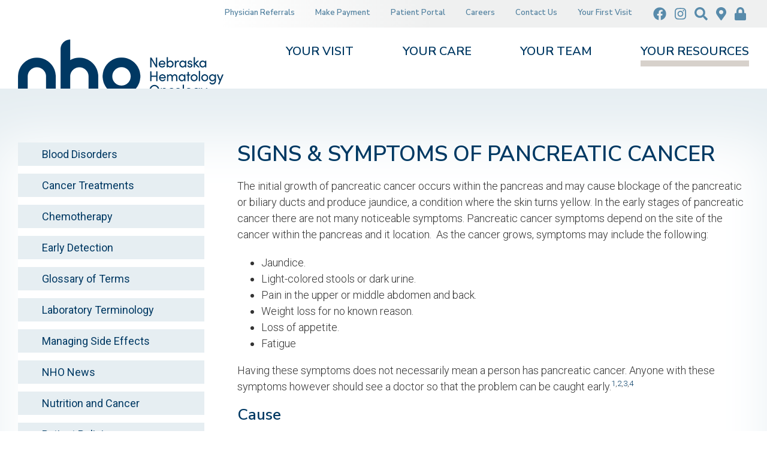

--- FILE ---
content_type: text/html; charset=UTF-8
request_url: https://www.yourcancercare.com/types-of-cancer/pancreatic-cancer/signs-symptoms-of-pancreatic-cancer
body_size: 29917
content:


<!DOCTYPE html>
<html lang="en" dir="ltr">
  <head>
    <meta charset="utf-8" />
<noscript><style>form.antibot * :not(.antibot-message) { display: none !important; }</style>
</noscript><script async src="https://www.googletagmanager.com/gtag/js?id=UA-26931327-1"></script>
<script>window.dataLayer = window.dataLayer || [];function gtag(){dataLayer.push(arguments)};gtag("js", new Date());gtag("set", "developer_id.dMDhkMT", true);gtag("config", "UA-26931327-1", {"groups":"default","anonymize_ip":true,"page_placeholder":"PLACEHOLDER_page_path","allow_ad_personalization_signals":false});</script>
<meta name="description" content="The initial growth of pancreatic cancer occurs within the pancreas and may cause blockage of the pancreatic or biliary ducts and produce jaundice, a condition where the skin turns yellow. In the early stages of pancreatic cancer there are not many noticeable symptoms. Pancreatic cancer symptoms depend on the site of the cancer within the […]" />
<link rel="canonical" href="https://www.yourcancercare.com/types-of-cancer/pancreatic-cancer/signs-symptoms-of-pancreatic-cancer" />
<meta name="Generator" content="Drupal 10 (https://www.drupal.org)" />
<meta name="MobileOptimized" content="width" />
<meta name="HandheldFriendly" content="true" />
<meta name="viewport" content="width=device-width, initial-scale=1.0" />
<link rel="icon" href="/themes/kj_basic/favicon.ico" type="image/jpeg" />

    <title>Signs &amp; Symptoms of Pancreatic Cancer | Nebraska Hematology Oncology - Cancer Care Treatment Blood Disorders Clinical Trials Lincoln Nebraska (NE)</title>
    <link rel="stylesheet" media="all" href="/sites/default/files/css/css_HzY5GaD_c5qCGqxfH1NCJnjJXbfNTJ7mEBQfTFRXL88.css?delta=0&amp;language=en&amp;theme=kj_basic&amp;include=[base64]" />
<link rel="stylesheet" media="all" href="https://use.fontawesome.com/releases/v5.10.0/css/all.css" />
<link rel="stylesheet" media="all" href="https://use.fontawesome.com/releases/v5.10.0/css/v4-shims.css" />
<link rel="stylesheet" media="all" href="/sites/default/files/css/css_T8gtKKWlCbpyFj07DqittBsBepcDwg6TgsGeKMH6vQ8.css?delta=3&amp;language=en&amp;theme=kj_basic&amp;include=[base64]" />
<link rel="stylesheet" media="all" href="/sites/default/files/css/css_-annCheYUyXSy4cVQ1_Lo69bS8TGEhrcsGTJKp1eUaQ.css?delta=4&amp;language=en&amp;theme=kj_basic&amp;include=[base64]" />
<link rel="stylesheet" media="all" href="//fonts.googleapis.com/css?family=Nunito+Sans:300,300i,400,400i,600,600i,700,700i" />
<link rel="stylesheet" media="all" href="//fonts.googleapis.com/css?family=Roboto:300,300i,400,400i,500,500i,700,700i" />
<link rel="stylesheet" media="all" href="/sites/default/files/css/css_lsT983TnJurVfAwLFhKLgb6XJDQM0REIdzTVwJNMvGg.css?delta=7&amp;language=en&amp;theme=kj_basic&amp;include=[base64]" />
<link rel="stylesheet" media="print" href="/sites/default/files/css/css_LiTOPXqBzQHuWM4OT7gxCOzgGLgPZCQBnmvQt4LLyZY.css?delta=8&amp;language=en&amp;theme=kj_basic&amp;include=[base64]" />

    
     
        <!-- Google tag (gtag.js) -->
    <script async src="https://www.googletagmanager.com/gtag/js?id=G-KNRD421SM4"></script>
    <script>
      window.dataLayer = window.dataLayer || [];
      function gtag(){dataLayer.push(arguments);}
      gtag('js', new Date());

      gtag('config', 'G-KNRD421SM4');
    </script>
        
  </head>
  <body class="not-logged-in node-type-cancer-type not-front path-node sidebar-first one-sidebar">
        <a href="#main-content" class="visually-hidden focusable skip-link">
      Skip to main content
    </a>
    
      <div class="dialog-off-canvas-main-canvas" data-off-canvas-main-canvas>
    
<div id="page-wrapper">
  <div id="page">

    <div id="admin-tabs">
      <div class="container">
        <div id="admin-tabs-region">
          
        </div>
      </div>
    </div><!-- /#admin tabs -->
  
  <!-- ______________________ HEADER _______________________ -->
  
    
  
      <header id="header">
      <div class="container">
        <div id="header-region">
            <div class="region region-header">
    <nav role="navigation" aria-labelledby="block-topiconmenu-menu" id="block-topiconmenu" class="block block-menu navigation menu--top-icon-menu">
  <div class="block-menu-inner">
        
        
                <ul class="menu menu--level-1">
                    <li class="menu-item">
        <a href="https://www.facebook.com/YourCancerCare"><i class="fab fa-facebook" aria-hidden="true"></i> <span class="link-text">Facebook</span></a>
              </li>
                <li class="menu-item">
        <a href="https://www.instagram.com/nebraskahematologyoncology"><i class="fab fa-instagram" aria-hidden="true"></i> <span class="link-text">Instagram</span></a>
              </li>
                <li class="menu-item">
        <a href="/search" title="Search" data-drupal-link-system-path="search"><i class="fa fas fa-search" aria-hidden="true"></i> <span class="link-text">Search</span></a>
              </li>
                <li class="menu-item">
        <a href="https://www.google.com/maps/place/Nebraska+Hematology-Oncology/@40.77246,-96.622824,14z/data=!4m5!3m4!1s0x0:0xe78c36249bd5e3cd!8m2!3d40.7724581!4d-96.6225363?hl=en" title="Map"><i class="fa fas fa-map-marker-alt" aria-hidden="true"></i> <span class="link-text">Map</span></a>
              </li>
                <li class="menu-item">
        <a href="/user/login" data-drupal-link-system-path="user/login"><i class="fas fa-lock" aria-hidden="true"></i> <span class="link-text">Login</span></a>
              </li>
        </ul>
  


    </div>
</nav>
<nav role="navigation" aria-labelledby="block-topmenu-menu" id="block-topmenu" class="block block-menu navigation menu--top-menu">
  <div class="block-menu-inner">
        
        
                <ul class="menu menu--level-1">
                    <li class="menu-item">
        <a href="/physician-referrals" data-drupal-link-system-path="node/1139">Physician Referrals</a>
              </li>
                <li class="menu-item">
        <a href="https://mypay.poscorp.com/NebraskaHO#/account/login?guestPay=v1">Make Payment</a>
              </li>
                <li class="menu-item">
        <a href="/patient-portal" data-drupal-link-system-path="node/8">Patient Portal</a>
              </li>
                <li class="menu-item">
        <a href="/careers" data-drupal-link-system-path="node/6">Careers</a>
              </li>
                <li class="menu-item">
        <a href="/contact-us" data-drupal-link-system-path="node/38">Contact Us</a>
              </li>
                <li class="menu-item">
        <a href="/visit/first-visit" data-drupal-link-system-path="node/14">Your First Visit</a>
              </li>
        </ul>
  


    </div>
</nav>
<div id="block-kj-basic-branding" class="block block-system block-system-branding-block block-kj-basic-branding">
  <div class="block-inner">
  
    
        <a href="/" rel="home" class="site-logo">
      <img src="/themes/kj_basic/logo.png" alt="Home" />
    </a>
        </div>
</div>
<nav role="navigation" aria-labelledby="block-kj-basic-main-menu-menu" id="block-kj-basic-main-menu" class="block block-menu navigation menu--main">
  <div class="block-menu-inner">
        
        
                <ul class="menu menu--level-1">
                    <li class="menu-item menu-item--collapsed">
        <a href="/visit" data-drupal-link-system-path="node/4">Your Visit</a>
              </li>
                <li class="menu-item menu-item--collapsed">
        <a href="/care" data-drupal-link-system-path="node/2">Your Care</a>
              </li>
                <li class="menu-item menu-item--collapsed">
        <a href="/team" data-drupal-link-system-path="node/3">Your Team</a>
              </li>
                <li class="menu-item menu-item--collapsed menu-item--active-trail">
        <a href="/resources" data-drupal-link-system-path="node/1138">Your Resources</a>
              </li>
        </ul>
  


    </div>
</nav>
<div id="block-responsivemenumobileicon" class="responsive-menu-toggle-wrapper responsive-menu-toggle block block-responsive-menu block-responsive-menu-toggle block-responsivemenumobileicon">
  <div class="block-inner">
  
    
      <a id="toggle-icon" class="toggle responsive-menu-toggle-icon" title="Menu" href="#off-canvas">
  <span class="icon"></span><span class="label">Menu</span>
</a>
    </div>
</div>

  </div>

        </div>
      </div>
    </header><!-- /#header -->
    
    
  
 

  <!-- ______________________ MAIN _______________________ -->

  <div id="main">
    <div class="container">
      <div id="content-wrapper">
        <section id="content" class="layout-content">

          <div id="content-header">

            

                          <div id="highlighted">  <div class="region region-highlighted">
    <div data-drupal-messages-fallback class="hidden"></div>

  </div>
</div>
            
            
            

          </div><!-- /#content-header -->

          <div id="content-area">
              <div class="region region-content">
    <div id="block-kj-basic-pagetitle" class="block block-core block-page-title-block block-kj-basic-pagetitle">
  <div class="block-inner">
  
    
      
  <h1 class="page-title"><span class="field field--name-title field--type-string field--label-hidden">Signs &amp; Symptoms of Pancreatic Cancer</span>
</h1>


    </div>
</div>
<div id="block-kj-basic-content" class="block block-system block-system-main-block block-kj-basic-content">
  <div class="block-inner">
  
    
      
<article class="node node--type-cancer-type node--view-mode-full">

  
    

  
  <div class="node__content">
    
              <div class="clearfix text-formatted field field--name-body field--type-text-with-summary field--label-hidden field__item"><div class="field-inner"><p>The initial growth of pancreatic cancer occurs within the pancreas and may cause blockage of the pancreatic or biliary ducts and produce jaundice, a condition where the skin turns yellow. In the early stages of pancreatic cancer there are not many noticeable symptoms. Pancreatic cancer symptoms depend on the site of the cancer within the pancreas and it location.&nbsp; As the cancer grows, symptoms may include the following:</p>
<ul>
<li>Jaundice.</li>
<li>Light-colored stools or dark urine.</li>
<li>Pain in the upper or middle abdomen and back.</li>
<li>Weight loss for no known reason.</li>
<li>Loss of appetite.</li>
<li>Fatigue</li>
</ul>
<p>Having these symptoms does not necessarily mean a person has pancreatic cancer. Anyone with these symptoms however should see a doctor so that the problem can be caught early.<sup><a title href="#_edn1" name="_ednref1">1</a>,<a title href="#_edn2" name="_ednref2">2</a>,<a title href="#_edn3" name="_ednref3">3</a>,<a title href="#_edn4" name="_ednref4">4</a></sup></p>
<h3>Cause</h3>
<p>Pancreatic cancer begins when healthy cells acquire a genetic change (mutation) that causes them to turn into abnormal cells.</p>
<h3>Risk factors</h3>
<p>A risk factor is anything that increases a person’s chance of developing cancer. Risk factors can influence the development of cancer but most do not directly cause cancer. Many individuals with risk factors will never develop cancer and others with no known risk factors will. Most pancreatic cancers develop sporadically, which means for no known reason. Some pancreatic cancers however are more likely to develop in individuals with certain risk factors that increase an individual’s chance of developing pancreatic cancer.</p>
<p>The following factors may raise a person’s risk for developing pancreatic cancer,<sup><a title href="#_edn2" name="_ednref2">2</a>,<a title href="#_edn3" name="_ednref3">3</a>,<a title href="#_edn4" name="_ednref4">4</a></sup></p>
<ul>
<li>A family history of pancreatic cancer.</li>
<li>Cigarette smoking.</li>
<li>Obesity.</li>
<li>Chronic pancreatitis.</li>
</ul>
<h4 align="right"><strong>Next:</strong> <a href="/types-of-cancer/pancreatic-cancer/diagnosis-tests-for-pancreatic-cancer/">Diagnosis &amp; Test for Pancreatic Cancer</a></h4>
<h3>References</h3>
<hr size="1">
<div>&nbsp;</div>
<p><a title="1" href="#_ednref1" name="_edn1">1</a> American Cancer Society: Cancer Facts and Figures 2017. Atlanta, Ga: American Cancer Society, 2017.</p>
<p><a title="2" href="#_ednref2" name="_edn2">2</a> National failure to operate on early stage pancreatic cancer. <em>Annals of Surgery</em>. 2007;246:173-180.</p>
<p><a title="3" href="#_ednref3" name="_edn3">3</a> Tersmette AC, Petersen GM, Offerhaus GJ, et al.: Increased risk of incident pancreatic cancer among first-degree relatives of patients with familial pancreatic cancer. Clin Cancer Res 7 (3): 738-44, 2001.</p>
<p><a title="4" href="#_ednref4" name="_edn4">4</a> Nöthlings U, Wilkens LR, Murphy SP, et al.: Meat and fat intake as risk factors for pancreatic cancer: the multiethnic cohort study. J Natl Cancer Inst 97 (19): 1458-65, 2005.</p>
<p>Copyright © 2023 <a href="https://cancerconnect.com">CancerConnect</a>. All Rights Reserved.</p>
</div></div>
      
  </div>

</article>

    </div>
</div>

  </div>

          </div>

        </section><!-- /#content -->

                  <aside id="sidebar-first" class=" sidebar layout-sidebar-first">
              <div class="inner-sidebar">
                  <div class="region region-sidebar-first">
    <nav role="navigation" aria-labelledby="block-mainnavigation-menu" id="block-mainnavigation" class="block block-menu navigation menu--main">
  <div class="block-menu-inner">
        
        
                <ul class="menu menu--level-1">
                    <li class="menu-item">
        <a href="/resources/blood-disorders" data-drupal-link-system-path="node/9">Blood Disorders</a>
              </li>
                <li class="menu-item">
        <a href="/your-resources/cancer-treatments" data-drupal-link-system-path="node/1180">Cancer Treatments</a>
              </li>
                <li class="menu-item">
        <a href="/resources/chemotherapy" data-drupal-link-system-path="node/11">Chemotherapy</a>
              </li>
                <li class="menu-item">
        <a href="/resources/cancer-detection" data-drupal-link-system-path="node/10">Early Detection</a>
              </li>
                <li class="menu-item">
        <a href="/your-resources/glossary-terms" data-drupal-link-system-path="node/1142">Glossary of Terms</a>
              </li>
                <li class="menu-item">
        <a href="/your-resources/laboratory-terminology" data-drupal-link-system-path="node/1181">Laboratory Terminology</a>
              </li>
                <li class="menu-item">
        <a href="/your-resources/managing-side-effects" data-drupal-link-system-path="node/1141">Managing Side Effects</a>
              </li>
                <li class="menu-item">
        <a href="/your-resources/nho-news" data-drupal-link-system-path="node/20">NHO News</a>
              </li>
                <li class="menu-item">
        <a href="/your-resources/nutrition-and-cancer" data-drupal-link-system-path="node/1143">Nutrition and Cancer</a>
              </li>
                <li class="menu-item">
        <a href="/your-resources/patient-policies" data-drupal-link-system-path="node/2163">Patient Policies</a>
              </li>
                <li class="menu-item menu-item--expanded menu-item--active-trail">
        <a href="/types-of-cancer" data-drupal-link-system-path="node/61">Types of Cancer</a>
                                  <ul class="menu">
                    <li class="menu-item">
        <a href="/types-of-cancer/leukemia/chronic-myeloid-leukemia/accelerated-phase" data-drupal-link-system-path="node/889">Accelerated Phase</a>
              </li>
                <li class="menu-item">
        <a href="/types-of-cancer/leukemia/acute-myeloid-leukemia/acute-myeloid-leukemia-consolidation" data-drupal-link-system-path="node/1057">Acute Myeloid Leukemia Consolidation</a>
              </li>
                <li class="menu-item">
        <a href="/types-of-cancer/leukemia/acute-myeloid-leukemia/acute-myeloid-leukemia-induction" data-drupal-link-system-path="node/1058">Acute Myeloid Leukemia Induction</a>
              </li>
                <li class="menu-item">
        <a href="/types-of-cancer/leukemia/acute-myeloid-leukemia/acute-myeloid-leukemia-screeningprevention" data-drupal-link-system-path="node/1059">Acute Myeloid Leukemia Screening/Prevention</a>
              </li>
                <li class="menu-item menu-item--collapsed">
        <a href="/types-of-cancer/bladder-cancer" data-drupal-link-system-path="node/933">Bladder Cancer</a>
              </li>
                <li class="menu-item">
        <a href="/types-of-cancer/leukemia/chronic-myeloid-leukemia/blastic-phase" data-drupal-link-system-path="node/1053">Blastic Phase</a>
              </li>
                <li class="menu-item menu-item--collapsed">
        <a href="/types-of-cancer/bone-cancer" data-drupal-link-system-path="node/1106">Bone Cancer</a>
              </li>
                <li class="menu-item menu-item--collapsed">
        <a href="/types-of-cancer/brain-cancer" data-drupal-link-system-path="node/920">Brain Cancer</a>
              </li>
                <li class="menu-item menu-item--collapsed">
        <a href="/types-of-cancer/breast-cancer" data-drupal-link-system-path="node/917">Breast Cancer</a>
              </li>
                <li class="menu-item menu-item--collapsed">
        <a href="/types-of-cancer/cervical-cancer" data-drupal-link-system-path="node/930">Cervical Cancer</a>
              </li>
                <li class="menu-item">
        <a href="/types-of-cancer/leukemia/chronic-myeloid-leukemia/chronic-myeloid-leukemia-screeningprevention" data-drupal-link-system-path="node/1054">Chronic Myeloid Leukemia Screening/Prevention</a>
              </li>
                <li class="menu-item">
        <a href="/types-of-cancer/leukemia/chronic-myeloid-leukemia/chronic-phase" data-drupal-link-system-path="node/890">Chronic Phase</a>
              </li>
                <li class="menu-item menu-item--collapsed">
        <a href="/types-of-cancer/colon-cancer" data-drupal-link-system-path="node/929">Colon Cancer</a>
              </li>
                <li class="menu-item">
        <a href="/types-of-cancer/head-and-neck-cancers/throat-cancer/treatment-of-early-stage-cancer-of-the-throat" data-drupal-link-system-path="node/1071">Early Stage Cancer of the Throat</a>
              </li>
                <li class="menu-item">
        <a href="/types-of-cancer/leukemia/chronic-lymphocytic-leukemia/early-stage-asymptomatic-cll" data-drupal-link-system-path="node/1046">Early-stage Asymptomatic CLL</a>
              </li>
                <li class="menu-item menu-item--collapsed">
        <a href="/types-of-cancer/esophageal-cancer" data-drupal-link-system-path="node/1087">Esophageal Cancer</a>
              </li>
                <li class="menu-item">
        <a href="/types-of-cancer/lung-cancer/small-cell-lung-cancer-overview/extensive-small-cell-lung-cancer" data-drupal-link-system-path="node/1034">Extensive Small Cell Lung Cancer</a>
              </li>
                <li class="menu-item menu-item--collapsed">
        <a href="/types-of-cancer/gastric-cancer" data-drupal-link-system-path="node/1077">Gastric Cancer</a>
              </li>
                <li class="menu-item">
        <a href="/types-of-cancer/gastrointestinal-stromal-tumors" data-drupal-link-system-path="node/877">Gastrointestinal Stromal Tumors</a>
              </li>
                <li class="menu-item">
        <a href="/types-of-cancer/general-cancer-information" data-drupal-link-system-path="node/892">General Cancer Information</a>
              </li>
                <li class="menu-item menu-item--collapsed">
        <a href="/types-of-cancer/head-and-neck-cancers" data-drupal-link-system-path="node/1073">Head and Neck Cancers</a>
              </li>
                <li class="menu-item menu-item--collapsed">
        <a href="/types-of-cancer/hodgkin-lymphoma" data-drupal-link-system-path="node/1066">Hodgkin Lymphoma</a>
              </li>
                <li class="menu-item menu-item--collapsed">
        <a href="/types-of-cancer/leukemia" data-drupal-link-system-path="node/921">Leukemia</a>
              </li>
                <li class="menu-item">
        <a href="/types-of-cancer/lung-cancer/small-cell-lung-cancer-overview/limited-small-cell-lung-cancer" data-drupal-link-system-path="node/1035">Limited Small Cell Lung Cancer</a>
              </li>
                <li class="menu-item menu-item--collapsed">
        <a href="/types-of-cancer/liver-cancer" data-drupal-link-system-path="node/924">Liver Cancer</a>
              </li>
                <li class="menu-item">
        <a href="/types-of-cancer/breast-cancer/carcinoma-in-situ/lobular-carcinoma-in-situ" data-drupal-link-system-path="node/914">Lobular Carcinoma in Situ</a>
              </li>
                <li class="menu-item">
        <a href="/types-of-cancer/sarcoma/ewings-sarcoma/localized-ewings-sarcoma" data-drupal-link-system-path="node/948">Localized Ewing’s Sarcoma</a>
              </li>
                <li class="menu-item">
        <a href="/types-of-cancer/bone-cancer/osteosarcoma-overview/localized-osteosarcoma" data-drupal-link-system-path="node/1104">Localized Osteosarcoma</a>
              </li>
                <li class="menu-item">
        <a href="/types-of-cancer/head-and-neck-cancers/throat-cancer/treatment-of-locally-advanced-cancer-of-the-throat" data-drupal-link-system-path="node/1070">Locally Advanced Cancer of the Throat</a>
              </li>
                <li class="menu-item menu-item--collapsed">
        <a href="/types-of-cancer/lung-cancer" data-drupal-link-system-path="node/1043">Lung Cancer</a>
              </li>
                <li class="menu-item menu-item--collapsed">
        <a href="/types-of-cancer/melanoma" data-drupal-link-system-path="node/926">Melanoma</a>
              </li>
                <li class="menu-item menu-item--collapsed">
        <a href="/types-of-cancer/mesothelioma" data-drupal-link-system-path="node/972">Mesothelioma</a>
              </li>
                <li class="menu-item">
        <a href="/types-of-cancer/head-and-neck-cancers/throat-cancer/treatment-of-metastatic-cancer-of-the-throat" data-drupal-link-system-path="node/1069">Metastatic Cancer of the Throat</a>
              </li>
                <li class="menu-item">
        <a href="/types-of-cancer/sarcoma/ewings-sarcoma/metastatic-ewings-sarcoma" data-drupal-link-system-path="node/947">Metastatic Ewing’s Sarcoma</a>
              </li>
                <li class="menu-item">
        <a href="/types-of-cancer/bone-cancer/osteosarcoma-overview/metastatic-osteosarcoma" data-drupal-link-system-path="node/1103">Metastatic Osteosarcoma</a>
              </li>
                <li class="menu-item menu-item--collapsed">
        <a href="/types-of-cancer/multiple-myeloma" data-drupal-link-system-path="node/927">Multiple Myeloma</a>
              </li>
                <li class="menu-item menu-item--collapsed">
        <a href="/types-of-cancer/myelodysplastic-syndrome" data-drupal-link-system-path="node/1024">Myelodysplastic Syndrome</a>
              </li>
                <li class="menu-item menu-item--collapsed">
        <a href="/types-of-cancer/myeloproliferative-neoplasms-mpn" data-drupal-link-system-path="node/876">Myeloproliferative Neoplasms (MPN)</a>
              </li>
                <li class="menu-item menu-item--collapsed">
        <a href="/types-of-cancer/non-hodgkin-lymphoma" data-drupal-link-system-path="node/1023">Non-Hodgkin Lymphoma</a>
              </li>
                <li class="menu-item menu-item--collapsed">
        <a href="/types-of-cancer/ovarian-cancer" data-drupal-link-system-path="node/1019">Ovarian Cancer</a>
              </li>
                <li class="menu-item menu-item--expanded menu-item--active-trail">
        <a href="/types-of-cancer/pancreatic-cancer" data-drupal-link-system-path="node/1012">Pancreatic Cancer</a>
                                  <ul class="menu">
                    <li class="menu-item">
        <a href="/types-of-cancer/pancreatic-cancer/diagnosis-tests-for-pancreatic-cancer" data-drupal-link-system-path="node/858">Diagnosis &amp; Tests for Pancreatic Cancer</a>
              </li>
                <li class="menu-item">
        <a href="/types-of-cancer/pancreatic-cancer/precision-cancer-medicine-for-pancreatic-cancer" data-drupal-link-system-path="node/857">Precision Cancer Medicine for Pancreatic Cancer</a>
              </li>
                <li class="menu-item">
        <a href="/types-of-cancer/pancreatic-cancer/recurrent-pancreatic-cancer" data-drupal-link-system-path="node/1008">Recurrent Pancreatic Cancer</a>
              </li>
                <li class="menu-item menu-item--active-trail">
        <a href="/types-of-cancer/pancreatic-cancer/signs-symptoms-of-pancreatic-cancer" data-drupal-link-system-path="node/860" class="is-active" aria-current="page">Signs &amp; Symptoms of Pancreatic Cancer</a>
              </li>
                <li class="menu-item">
        <a href="/types-of-cancer/pancreatic-cancer/stage-i-pancreatic-cancer" data-drupal-link-system-path="node/1011">Stage I-II Pancreatic Cancer</a>
              </li>
                <li class="menu-item">
        <a href="/types-of-cancer/pancreatic-cancer/stage-iii-pancreatic-cancer" data-drupal-link-system-path="node/1010">Stage III Pancreatic Cancer</a>
              </li>
                <li class="menu-item">
        <a href="/types-of-cancer/pancreatic-cancer/stage-iv-pancreatic-cancer" data-drupal-link-system-path="node/1009">Stage IV Pancreatic Cancer</a>
              </li>
                <li class="menu-item">
        <a href="/types-of-cancer/pancreatic-cancer/surgery-for-pancreatic-cancer" data-drupal-link-system-path="node/1007">Surgery for Pancreatic Cancer</a>
              </li>
                <li class="menu-item">
        <a href="/types-of-cancer/pancreatic-cancer/treatment-management-of-pancreatic-cancer" data-drupal-link-system-path="node/859">Treatment &amp; Management of Pancreatic Cancer</a>
              </li>
        </ul>
  
              </li>
                <li class="menu-item">
        <a href="/types-of-cancer/leukemia/adult-acute-lymphoblastic-leukemia/adult-acute-lymphoblastic-leukemia-post-remission-treatment" data-drupal-link-system-path="node/935">Post-Remission Treatment</a>
              </li>
                <li class="menu-item">
        <a href="/types-of-cancer/leukemia/childhood-acute-lymphoblastic-leukemia/childhood-acute-lymphoblastic-leukemia-post-remission-treatment" data-drupal-link-system-path="node/1049">Post-Remission Treatment</a>
              </li>
                <li class="menu-item menu-item--collapsed">
        <a href="/types-of-cancer/prostate-cancer" data-drupal-link-system-path="node/1006">Prostate Cancer</a>
              </li>
                <li class="menu-item menu-item--collapsed">
        <a href="/types-of-cancer/rectal-cancer" data-drupal-link-system-path="node/998">Rectal Cancer</a>
              </li>
                <li class="menu-item">
        <a href="/types-of-cancer/head-and-neck-cancers/throat-cancer/treatment-of-recurrent-cancer-of-the-throat" data-drupal-link-system-path="node/1068">Recurrent Cancer of the Throat</a>
              </li>
                <li class="menu-item">
        <a href="/types-of-cancer/sarcoma/ewings-sarcoma/recurrent-ewings-sarcoma" data-drupal-link-system-path="node/946">Recurrent Ewing’s Sarcoma</a>
              </li>
                <li class="menu-item">
        <a href="/types-of-cancer/lung-cancer/non-small-cell-lung-cancer/recurrent-non-small-cell-lung-cancer" data-drupal-link-system-path="node/1036">Recurrent Non-Small Cell Lung Cancer</a>
              </li>
                <li class="menu-item">
        <a href="/types-of-cancer/bone-cancer/osteosarcoma-overview/recurrent-osteosarcoma" data-drupal-link-system-path="node/1102">Recurrent Osteosarcoma</a>
              </li>
                <li class="menu-item">
        <a href="/types-of-cancer/lung-cancer/small-cell-lung-cancer-overview/recurrent-small-cell-lung-cancer" data-drupal-link-system-path="node/1033">Recurrent Small Cell Lung Cancer</a>
              </li>
                <li class="menu-item">
        <a href="/types-of-cancer/leukemia/childhood-acute-lymphoblastic-leukemia/childhood-acute-lymphoblastic-leukemia-refractory" data-drupal-link-system-path="node/1048">Refractory ALL</a>
              </li>
                <li class="menu-item">
        <a href="/types-of-cancer/leukemia/acute-myeloid-leukemia/relapsed-acute-myeloid-leukemia" data-drupal-link-system-path="node/1056">Relapsed Acute Myeloid Leukemia</a>
              </li>
                <li class="menu-item">
        <a href="/types-of-cancer/non-hodgkin-lymphoma/intermediate-grade-aggressive-grade-nhl/relapsed-aggressive-nhl" data-drupal-link-system-path="node/896">Relapsed Aggressive NHL</a>
              </li>
                <li class="menu-item">
        <a href="/types-of-cancer/leukemia/chronic-lymphocytic-leukemia/relapsed-chronic-lymphocytic-leukemia" data-drupal-link-system-path="node/1044">Relapsed Chronic Lymphocytic Leukemia</a>
              </li>
                <li class="menu-item">
        <a href="/types-of-cancer/non-hodgkin-lymphoma/follicular-lymphoma/relapsed-follicular-nhl" data-drupal-link-system-path="node/891">Relapsed Follicular NHL</a>
              </li>
                <li class="menu-item">
        <a href="/types-of-cancer/leukemia/adult-acute-lymphoblastic-leukemia/relapsed-or-refractory-adult-all" data-drupal-link-system-path="node/934">Relapsed or Refractory Adult ALL</a>
              </li>
                <li class="menu-item">
        <a href="/types-of-cancer/leukemia/childhood-acute-lymphoblastic-leukemia/childhood-acute-lymphoblastic-leukemia-remission-induction" data-drupal-link-system-path="node/1050">Remission Induction</a>
              </li>
                <li class="menu-item">
        <a href="/types-of-cancer/leukemia/adult-acute-lymphoblastic-leukemia/adult-acute-lymphoblastic-leukemia-remission-induction" data-drupal-link-system-path="node/936">Remission Induction</a>
              </li>
                <li class="menu-item menu-item--collapsed">
        <a href="/types-of-cancer/renal-cancer" data-drupal-link-system-path="node/904">Renal Cancer</a>
              </li>
                <li class="menu-item menu-item--collapsed">
        <a href="/types-of-cancer/sarcoma" data-drupal-link-system-path="node/951">Sarcoma</a>
              </li>
                <li class="menu-item">
        <a href="/types-of-cancer/leukemia/childhood-acute-lymphoblastic-leukemia/childhood-acute-lymphoblastic-leukemia-screeningprevention" data-drupal-link-system-path="node/1051">Screening/Prevention</a>
              </li>
                <li class="menu-item menu-item--collapsed">
        <a href="/types-of-cancer/skin-cancer" data-drupal-link-system-path="node/955">Skin Cancer</a>
              </li>
                <li class="menu-item">
        <a href="/types-of-cancer/sarcoma/ewings-sarcoma/soft-tissue-sarcoma-screening-and-prevention" data-drupal-link-system-path="node/942">Soft Tissue Sarcoma Screening and Prevention</a>
              </li>
                <li class="menu-item">
        <a href="/types-of-cancer/head-and-neck-cancers/larynx-cancer/treatment-of-stage-0-larynx-cancer" data-drupal-link-system-path="node/944">Stage 0 Larynx Cancer</a>
              </li>
                <li class="menu-item">
        <a href="/types-of-cancer/head-and-neck-cancers/larynx-cancer/treatment-of-stage-i-larynx-cancer" data-drupal-link-system-path="node/941">Stage I Larynx Cancer</a>
              </li>
                <li class="menu-item">
        <a href="/types-of-cancer/lung-cancer/non-small-cell-lung-cancer/treatment-of-stage-i-iiia-non-small-cell-lung-cancer" data-drupal-link-system-path="node/1040">Stage I Non-Small Cell Lung Cancer</a>
              </li>
                <li class="menu-item">
        <a href="/types-of-cancer/non-hodgkin-lymphoma/intermediate-grade-aggressive-grade-nhl/stage-i-ii-aggressive-nhl" data-drupal-link-system-path="node/898">Stage I-II Aggressive NHL</a>
              </li>
                <li class="menu-item">
        <a href="/types-of-cancer/non-hodgkin-lymphoma/follicular-lymphoma/stage-i-ii-follicular-nhl" data-drupal-link-system-path="node/1021">Stage I-II Follicular NHL</a>
              </li>
                <li class="menu-item">
        <a href="/types-of-cancer/head-and-neck-cancers/larynx-cancer/treatment-of-stage-ii-larynx-cancer" data-drupal-link-system-path="node/938">Stage II Larynx Cancer</a>
              </li>
                <li class="menu-item">
        <a href="/types-of-cancer/lung-cancer/non-small-cell-lung-cancer/stage-ii-non-small-cell-lung-cancer" data-drupal-link-system-path="node/1039">Stage II Non-Small Cell Lung Cancer</a>
              </li>
                <li class="menu-item">
        <a href="/types-of-cancer/non-hodgkin-lymphoma/intermediate-grade-aggressive-grade-nhl/stage-iie-iv-aggressive-nhl" data-drupal-link-system-path="node/894">Stage IIE-IV Aggressive NHL</a>
              </li>
                <li class="menu-item">
        <a href="/types-of-cancer/non-hodgkin-lymphoma/follicular-lymphoma/stage-iie-iv-follicular-nhl" data-drupal-link-system-path="node/897">Stage IIE-IV Follicular NHL</a>
              </li>
                <li class="menu-item">
        <a href="/types-of-cancer/lung-cancer/non-small-cell-lung-cancer/stage-iiia-non-small-cell-lung-cancer" data-drupal-link-system-path="node/1038">Stage IIIA Non-Small Cell Lung Cancer</a>
              </li>
                <li class="menu-item">
        <a href="/types-of-cancer/lung-cancer/non-small-cell-lung-cancer/stage-iiib-non-small-cell-lung-cancer" data-drupal-link-system-path="node/888">Stage IIIB Non-Small Cell Lung Cancer</a>
              </li>
                <li class="menu-item">
        <a href="/types-of-cancer/lung-cancer/non-small-cell-lung-cancer/stage-iv-non-small-cell-lung-cancer" data-drupal-link-system-path="node/1037">Stage IV Non-Small Cell Lung Cancer</a>
              </li>
                <li class="menu-item">
        <a href="/types-of-cancer/leukemia/chronic-lymphocytic-leukemia/symptomatic-advanced-cll" data-drupal-link-system-path="node/1045">Symptomatic Advanced CLL</a>
              </li>
                <li class="menu-item menu-item--collapsed">
        <a href="/types-of-cancer/testicular-cancer" data-drupal-link-system-path="node/990">Testicular Cancer</a>
              </li>
                <li class="menu-item">
        <a href="/types-of-cancer/sarcoma/ewings-sarcoma/localized-ewings-sarcoma/the-role-of-radiation-therapy-for-ewings-sarcoma" data-drupal-link-system-path="node/939">The Role of Radiation Therapy for Ewing’s Sarcoma</a>
              </li>
                <li class="menu-item">
        <a href="/types-of-cancer/sarcoma/ewings-sarcoma/localized-ewings-sarcoma/the-role-of-surgery-for-ewings-sarcoma" data-drupal-link-system-path="node/940">The Role of Surgery for Ewing’s Sarcoma</a>
              </li>
                <li class="menu-item menu-item--collapsed">
        <a href="/types-of-cancer/thyroid-cancer" data-drupal-link-system-path="node/959">Thyroid Cancer</a>
              </li>
                <li class="menu-item">
        <a href="/types-of-cancer/bone-cancer/bone-metastases/treatment-and-prevention-of-bone-metastases" data-drupal-link-system-path="node/886">Treatment and Prevention of Bone Metastases</a>
              </li>
                <li class="menu-item menu-item--collapsed">
        <a href="/types-of-cancer/uterine-cancer" data-drupal-link-system-path="node/932">Uterine Cancer</a>
              </li>
        </ul>
  
              </li>
                <li class="menu-item">
        <a href="/your-resources/videos" data-drupal-link-system-path="node/1359">Videos</a>
              </li>
                <li class="menu-item">
        <a href="/your-resources/additional-resources" data-drupal-link-system-path="node/1184">Additional Resources</a>
              </li>
                <li class="menu-item">
        <a href="/your-resources/upcoming-events" data-drupal-link-system-path="node/1767">Upcoming Events</a>
              </li>
        </ul>
  


    </div>
</nav>

  </div>

              </div>
          </aside><!-- /#sidebar-first -->
        
        
      </div><!-- /#content-wrapper -->
    </div><!-- /.container -->
  </div><!-- /#main -->
  
    
    
  

  <!-- ______________________ FOOTER _______________________ -->
  
      <div id="footer-map">
      <div class="container">
        <div id="footer-map-region">
            <div class="region region-footer-map">
    <div id="block-footerlocationsblock" class="block--type-locations-block block block-block-content block-block-content5dc0b7ec-cd45-44c6-9c53-bfd70c8a59ba block-footerlocationsblock">
  <div class="block-inner">
  
    
      
              <div class="field field--name-field-heading field--type-heading field--label-hidden field__item"><div class="field-inner"><h3>Locations</h3>
</div></div>
      
      <div class="field field--name-field-locations field--type-entity-reference-revisions field--label-hidden field__items">
      <div class="field-inner">       
                      <div class="field__item">  <div class="paragraph paragraph--type--location paragraph--view-mode--default">
          
              <div class="field field--name-field-name field--type-string field--label-hidden field__item"><div class="field-inner">Cancer Center</div></div>
      
              <div class="field field--name-field-street-address field--type-string field--label-hidden field__item"><div class="field-inner">4004 Pioneer Woods Drive</div></div>
      
              <div class="field field--name-field-city-state-zip field--type-string field--label-hidden field__item"><div class="field-inner">Lincoln, NE 68506</div></div>
      
              <div class="field field--name-field-phone field--type-telephone field--label-hidden field__item"><div class="field-inner"><a href="tel:402.484.4900">402.484.4900</a></div></div>
      
              <div class="field field--name-field-map-link field--type-link field--label-hidden field__item"><div class="field-inner"><a href="https://www.google.com/maps/place/Nebraska+Hematology+Oncology+-+Lincoln/@40.7724481,-96.6250031,17z/data=!3m1!4b1!4m5!3m4!1s0x8796bd81bc487daf:0xe78c36249bd5e3cd!8m2!3d40.7724481!4d-96.6228144?hl=en&amp;authuser=0" class="button">View Map</a></div></div>
      
      </div>
</div>
                      <div class="field__item">  <div class="paragraph paragraph--type--location paragraph--view-mode--default">
          
              <div class="field field--name-field-name field--type-string field--label-hidden field__item"><div class="field-inner">Support Center</div></div>
      
              <div class="field field--name-field-street-address field--type-string field--label-hidden field__item"><div class="field-inner">4001 Pioneer Woods Drive</div></div>
      
              <div class="field field--name-field-city-state-zip field--type-string field--label-hidden field__item"><div class="field-inner">Lincoln, NE 68506</div></div>
      
              <div class="field field--name-field-phone field--type-telephone field--label-hidden field__item"><div class="field-inner"><a href="tel:402.484.4900">402.484.4900</a></div></div>
      
              <div class="field field--name-field-map-link field--type-link field--label-hidden field__item"><div class="field-inner"><a href="https://www.google.com/maps/place/4001+Pioneer+Woods+Dr,+Lincoln,+NE+68506/@40.7722824,-96.6255666,17z/data=!3m1!4b1!4m5!3m4!1s0x8796bd81a4793503:0x1d035df61a3a0d25!8m2!3d40.7722824!4d-96.6233779?hl=en&amp;authuser=0" class="button">View Map</a></div></div>
      
      </div>
</div>
                      <div class="field__item">  <div class="paragraph paragraph--type--location paragraph--view-mode--default">
          
              <div class="field field--name-field-name field--type-string field--label-hidden field__item"><div class="field-inner">Radiation Oncology</div></div>
      
              <div class="field field--name-field-street-address field--type-string field--label-hidden field__item"><div class="field-inner">8001 Eiger Drive</div></div>
      
              <div class="field field--name-field-city-state-zip field--type-string field--label-hidden field__item"><div class="field-inner">Lincoln, NE 68516</div></div>
      
              <div class="field field--name-field-phone field--type-telephone field--label-hidden field__item"><div class="field-inner"><a href="tel:402.904.7135">402.904.7135</a></div></div>
      
              <div class="field field--name-field-map-link field--type-link field--label-hidden field__item"><div class="field-inner"><a href="https://www.google.com/maps/place/Radiation+Oncology+Consultants-Phillip+Hynes/@40.7401061,-96.6149197,17z/data=!3m1!4b1!4m5!3m4!1s0x8796bc53af740c57:0x25f5d7f6cc0fc8e0!8m2!3d40.7401061!4d-96.612731?hl=en&amp;authuser=0" class="button">View Map</a></div></div>
      
      </div>
</div>
             
      </div>
    </div>
  
    </div>
</div>

  </div>

        </div>
      </div>
    </div>
    
      <div id="footer-menu">
      <div class="container">
        <div id="footer-menu-region">
            <div class="region region-footer-menu">
    <div id="block-nhocontactblock" class="block block-nho-contact block-nho-contact-block block-nhocontactblock">
  <div class="block-inner">
  
    
      <div class="u-contact-logo"><div class="u-logo"> <img src="/themes/kj_basic/img/logo-white.png" alt="NHO logo" ></div><div class=" u-phone"><span><label>Phone:</label></span><a href="tel:402.484.4900">402.484.4900</a></div><div class=" u-phone-free"><span><label>Toll Free:</label></span><a href="tel:877.436.3662">877.436.3662</a></div><div class=" u-phone"><span><label>Medical Oncology Fax:</label></span>402.484.6456</div><div class=" u-phone"><span><label>Radiation Oncology Fax:</label></span>402.904.7175</div><div class="u-links"><div class="u-contact"><a class="button" href="/contact" >Contact Us</a></div><div class="u-facebook"><a href="https://www.facebook.com/YourCancerCare"><i class="fab fa-facebook-f"></i></a></div></div></div>
    </div>
</div>
<nav role="navigation" aria-labelledby="block-mainnavigation-services-menu" id="block-mainnavigation-services" class="block block-menu navigation menu--main">
  <div class="block-menu-inner">
        
      <h2 id="block-mainnavigation-services-menu">Services</h2>
         
  
        
                <ul class="menu menu--level-1">
                    <li class="menu-item">
        <a href="/your-care/behavioral-health" data-drupal-link-system-path="node/2140">Behavioral Health</a>
              </li>
                <li class="menu-item">
        <a href="/your-care/child-life-services" data-drupal-link-system-path="node/1319">Child Life Services</a>
              </li>
                <li class="menu-item">
        <a href="/care/clinical-trials" data-drupal-link-system-path="node/12">Clinical Trials</a>
              </li>
                <li class="menu-item">
        <a href="/care/genetic-counseling" data-drupal-link-system-path="node/1120">Genetic Counseling</a>
              </li>
                <li class="menu-item">
        <a href="/your-care/gu-tumor-conference" data-drupal-link-system-path="node/1839">GU Tumor Conference</a>
              </li>
                <li class="menu-item">
        <a href="/care/nho-pharmacy" data-drupal-link-system-path="node/17">NHO Pharmacy</a>
              </li>
                <li class="menu-item">
        <a href="/your-care/nho-support-center" data-drupal-link-system-path="node/1330">NHO Support Center</a>
              </li>
                <li class="menu-item">
        <a href="/your-care/oncology-medical-home" data-drupal-link-system-path="node/1161">Oncology Medical Home</a>
              </li>
                <li class="menu-item">
        <a href="/your-care/palliative-medicine" data-drupal-link-system-path="node/1190">Palliative Medicine</a>
              </li>
                <li class="menu-item">
        <a href="/your-care/radiation-oncology" data-drupal-link-system-path="node/1383">Radiation Oncology</a>
              </li>
                <li class="menu-item">
        <a href="/your-care/support-groups" data-drupal-link-system-path="node/1554">Support Groups</a>
              </li>
                <li class="menu-item">
        <a href="/your-care/survivorship" data-drupal-link-system-path="node/1186">Survivorship</a>
              </li>
                <li class="menu-item">
        <a href="/your-care/dignicapr" data-drupal-link-system-path="node/1165">DigniCap</a>
              </li>
        </ul>
  


    </div>
</nav>
<nav role="navigation" aria-labelledby="block-mainnavigation-patients-menu" id="block-mainnavigation-patients" class="block block-menu navigation menu--main">
  <div class="block-menu-inner">
        
      <h2 id="block-mainnavigation-patients-menu">Patients</h2>
         
  
        
                <ul class="menu menu--level-1">
                    <li class="menu-item">
        <a href="/visit/financial-services-patient-advocacy" data-drupal-link-system-path="node/19">Financial Services &amp; Patient Advocacy</a>
              </li>
                <li class="menu-item">
        <a href="/visit/faqs" data-drupal-link-system-path="node/1137">Frequently Asked Questions</a>
              </li>
                <li class="menu-item">
        <a href="/visit/language-assistance-services" data-drupal-link-system-path="node/32">Language Assistance Services</a>
              </li>
                <li class="menu-item">
        <a href="/visit/the-nho-difference" data-drupal-link-system-path="node/1133">The NHO Difference</a>
              </li>
                <li class="menu-item">
        <a href="/visit/first-visit" data-drupal-link-system-path="node/14">Your First Visit</a>
              </li>
        </ul>
  


    </div>
</nav>

  </div>

        </div>
      </div>
    </div>
    
      <div id="footer-top">
      <div class="container">
        <div id="footer-top-region">
            <div class="region region-footer-top">
    <div id="block-hours" class="block--type-basic block block-block-content block-block-content7afb00b6-235a-4386-838d-5414dd2e32c8 block-hours">
  <div class="block-inner">
  
      <h2>Hours</h2>
    
      
              <div class="clearfix text-formatted field field--name-body field--type-text-with-summary field--label-hidden field__item"><div class="field-inner"><p>Monday - Thursday | 8am - 5pm<br>
Friday | 8am - 3pm</p>

<p><strong>PHARMACY HOURS</strong><br>
Monday - Thursday | 8:30am - 4:30pm<br>
Friday | 8:30am - 2:30pm</p>

<p>For medical advice after hours, call&nbsp;402.484.4900 and leave a message with our answering service. The on-call physician will return your call.</p>

<p><a class="button" href="/newsletter-signup">SIGN UP FOR OUR NEWSLETTER</a></p>

<p>&nbsp;</p>
</div></div>
      
    </div>
</div>
<div id="block-languageassistanceavailable" class="block--type-basic block block-block-content block-block-contentd1562077-2c9a-4a26-8dd0-3f52764a7b2d block-languageassistanceavailable">
  <div class="block-inner">
  
      <h2>Language Assistance Available</h2>
    
      
              <div class="clearfix text-formatted field field--name-body field--type-text-with-summary field--label-hidden field__item"><div class="field-inner"><p>If you speak another language, require sign language or language-assistance services, these are available free of charge to you. <a data-entity-substitution="canonical" data-entity-type="node" data-entity-uuid="96b7b8bf-4084-4e48-b496-ff84a4df1646" href="/visit/language-assistance-services" title="Language Assistance Services">Click here for more information</a>.</p>

<p>Español (Spanish) • Tiếng Việt (Vietnamese) • 繁體中文(Chinese) • العربية (Arabic) • unD (Karen) • Français (French) • Oroomiffa (Oromo) • Tagalog (Tagalog – Filipino) • Deutsch (German) • 한국어 (Korean) • नेपाली (Nepali) • Русский (Russian) • ພາສາລາວ (Lao) • کوردی (Kurdish) • فارسی (Farsi) • 日本語(Japanese)</p>
</div></div>
      
    </div>
</div>

  </div>

        </div>
      </div>
    </div>
  
      <div id="footer-middle">
      <div class="container">
        <div id="footer-middle-region">
            <div class="region region-footer-middle">
    <div id="block-onehealthlogofooter" class="block--type-basic block block-block-content block-block-content9fea0a60-391e-44df-b1d7-722f51bf58d8 block-onehealthlogofooter">
  <div class="block-inner">
  
    
      
              <div class="clearfix text-formatted field field--name-body field--type-text-with-summary field--label-hidden field__item"><div class="field-inner"><p class="text-align-center"><strong>We are a proud member of:</strong></p>
<img alt="One Health Nebraska" data-entity-type="file" data-entity-uuid="ff546d50-a7a0-40d4-b8a0-f671de5bdc55" src="/sites/default/files/inline-images/one-health-ne.png" class="align-center" width="204" height="85" loading="lazy">
<p class="text-align-center"><a href="https://onehealthne.com/">What it means to be a<br>
OneHealth Partner &gt;&gt;</a></p>
</div></div>
      
    </div>
</div>
<div id="block-certifiedlogofooter" class="block--type-basic block block-block-content block-block-content1a602fd9-4ee5-415f-a07c-05e16818d67b block-certifiedlogofooter">
  <div class="block-inner">
  
    
      
              <div class="clearfix text-formatted field field--name-body field--type-text-with-summary field--label-hidden field__item"><div class="field-inner"><img alt="QOPI Certified" data-entity-type="file" data-entity-uuid="46e78596-0245-40a1-b549-1fc857cc79b7" height="142" src="/sites/default/files/inline-images/ASC1239_QOPICertEmblem_CMYK.jpg" width="88" class="align-center" loading="lazy">
<h6 class="text-align-center">2011 - 2026</h6>

<p class="text-align-center"><a data-entity-substitution="canonical" data-entity-type="node" data-entity-uuid="334bc78f-14cc-40d0-8081-91a9c3ec3b67" href="/your-services/qopi-certified" title="QOPI Certified">What it means to be<br>
QOPI Certified&nbsp;&gt;&gt;</a></p>
</div></div>
      
    </div>
</div>
<div id="block-coalogofooter" class="block--type-basic block block-block-content block-block-content85c74a6b-6501-433a-93da-5d2c88c08c64 block-coalogofooter">
  <div class="block-inner">
  
    
      
              <div class="clearfix text-formatted field field--name-body field--type-text-with-summary field--label-hidden field__item"><div class="field-inner"><img alt="COA logo" data-entity-type="file" data-entity-uuid="d390a2ab-e3c3-4dbe-8584-c59cd1af0ef4" height="126" src="/sites/default/files/inline-images/Community_Oncology_Alliance_Logo.jpg" width="126" class="align-center" loading="lazy">
<p class="text-align-center"><a href="https://communityoncology.org/" rel="noopener" target="_blank">What it means to be<br>
a member of COA &gt;&gt;</a></p>
</div></div>
      
    </div>
</div>
<div id="block-apccccfooter" class="block--type-basic block block-block-content block-block-content1e57449b-99f7-4f2c-888c-13b8032ae3d9 block-apccccfooter">
  <div class="block-inner">
  
    
      
              <div class="clearfix text-formatted field field--name-body field--type-text-with-summary field--label-hidden field__item"><div class="field-inner"><img src="/sites/default/files/inline-images/asco-cert-logo-22.jpg" data-entity-uuid="6543f686-c9aa-4cdd-9b58-a23451c07f1c" data-entity-type="file" alt="ASCO Logo" width="134" height="126" class="align-center" loading="lazy"><p class="text-align-center"><a href="https://www.asco.org/news-initiatives/policy-news-analysis/nine-oncology-practices-certified-through-asco-patient">What it means to be</a><br><a href="https://www.asco.org/news-initiatives/policy-news-analysis/nine-oncology-practices-certified-through-asco-patient">ASCO Certified &gt;&gt;</a></p></div></div>
      
    </div>
</div>

  </div>

        </div>
      </div>
    </div>
  
      <footer id="footer">
      <div class="container">
        <div id="footer-region">
            <div class="region region-footer">
    <div id="block-copyrightblock" class="block block-copyright block-copyright-block block-copyrightblock">
  <div class="block-inner">
  
    
      <div class="them"><span class="copy">&copy; 2026</span> Nebraska Hematology Oncology</div><div class="unanimo"><span class="bar"> &nbsp; | &nbsp; </span><a target="_blank" href="https://www.beunanimous.com">Website Design & Development by UNANIMOUS</a></div><div class="pp-link"><span class="bar"> &nbsp; | &nbsp; </span><a href="/patient-policies">Patient Policies</a></div><div class="ec-link"><span class="bar"> &nbsp; | &nbsp; </span><a href="https://www.uapguide.com/nebraska-hematology-oncology-pc">Email Confidentiality</a></div>
    </div>
</div>

  </div>

        </div>
      </div>
    </footer><!-- /#footer -->
  

  </div>
</div> <!-- end page wrappers -->
  </div>

    <div class="off-canvas-wrapper"><div id="off-canvas">
              <ul>
                    <li class="menu-item--b23979a4-a727-425f-8a32-b30b6d3a96a1 menu-name--main">
        <a href="/visit" data-drupal-link-system-path="node/4">Your Visit</a>
                                <ul>
                    <li class="menu-item--_702419b-0c64-4aac-bea1-8f6a2eb5c76d menu-name--main">
        <a href="/visit/financial-services-patient-advocacy" data-drupal-link-system-path="node/19">Financial Services &amp; Patient Advocacy</a>
              </li>
                <li class="menu-item--_1a216b8-73bc-461e-8acc-09143930767f menu-name--main">
        <a href="/visit/faqs" data-drupal-link-system-path="node/1137">Frequently Asked Questions</a>
              </li>
                <li class="menu-item--c4903933-9799-4787-b944-833dee6e1ffd menu-name--main">
        <a href="/visit/language-assistance-services" data-drupal-link-system-path="node/32">Language Assistance Services</a>
              </li>
                <li class="menu-item--_8ed24c3-cc53-4c44-a558-d6fdb0512dfe menu-name--main">
        <a href="/visit/the-nho-difference" data-drupal-link-system-path="node/1133">The NHO Difference</a>
              </li>
                <li class="menu-item--f63824ff-5dd2-4ab8-b5f2-aa9b0cffe611 menu-name--main">
        <a href="/visit/first-visit" data-drupal-link-system-path="node/14">Your First Visit</a>
              </li>
        </ul>
  
              </li>
                <li class="menu-item--_7846d10-8077-498a-9b0a-56661ca8c45a menu-name--main">
        <a href="/care" data-drupal-link-system-path="node/2">Your Care</a>
                                <ul>
                    <li class="menu-item--f0111406-cff4-4d7f-8a70-68d037e336c7 menu-name--main">
        <a href="/your-care/behavioral-health" data-drupal-link-system-path="node/2140">Behavioral Health</a>
              </li>
                <li class="menu-item--e44ec332-a445-47b0-919f-5b6fe03bf033 menu-name--main">
        <a href="/your-care/child-life-services" data-drupal-link-system-path="node/1319">Child Life Services</a>
              </li>
                <li class="menu-item--_b717cbb-61ef-4697-aaf7-0442a8872efd menu-name--main">
        <a href="/care/clinical-trials" data-drupal-link-system-path="node/12">Clinical Trials</a>
              </li>
                <li class="menu-item--c269559b-6a1d-4acf-8333-470b0a7618ef menu-name--main">
        <a href="/care/genetic-counseling" data-drupal-link-system-path="node/1120">Genetic Counseling</a>
              </li>
                <li class="menu-item--_78a7c8b-5744-492e-835a-cef9b1882ba0 menu-name--main">
        <a href="/your-care/gu-tumor-conference" data-drupal-link-system-path="node/1839">GU Tumor Conference</a>
              </li>
                <li class="menu-item--_9ac324d-283f-407c-ba7b-2b6bb7a0de16 menu-name--main">
        <a href="/care/nho-pharmacy" data-drupal-link-system-path="node/17">NHO Pharmacy</a>
              </li>
                <li class="menu-item--c06fb182-4b38-4e91-9c30-cc98d5c37ca6 menu-name--main">
        <a href="/your-care/nho-support-center" data-drupal-link-system-path="node/1330">NHO Support Center</a>
              </li>
                <li class="menu-item--a345f157-d36a-402c-bebe-7d82340093dc menu-name--main">
        <a href="/your-care/oncology-medical-home" data-drupal-link-system-path="node/1161">Oncology Medical Home</a>
              </li>
                <li class="menu-item--_7b9a339-3e2d-4d3a-92cb-d9acb1faac9c menu-name--main">
        <a href="/your-care/palliative-medicine" data-drupal-link-system-path="node/1190">Palliative Medicine</a>
              </li>
                <li class="menu-item--dc4b7262-57c8-436b-9941-b580fc3e670d menu-name--main">
        <a href="/your-care/radiation-oncology" data-drupal-link-system-path="node/1383">Radiation Oncology</a>
              </li>
                <li class="menu-item--_861df34-bac9-4ad9-aa36-56b6cfa6172d menu-name--main">
        <a href="/your-care/support-groups" data-drupal-link-system-path="node/1554">Support Groups</a>
              </li>
                <li class="menu-item--_475620e-2447-4213-b900-97e1cc7a6def menu-name--main">
        <a href="/your-care/survivorship" data-drupal-link-system-path="node/1186">Survivorship</a>
              </li>
                <li class="menu-item--a54e5089-2fc7-41f3-a182-f7af95c65fef menu-name--main">
        <a href="/your-care/dignicapr" data-drupal-link-system-path="node/1165">DigniCap</a>
              </li>
        </ul>
  
              </li>
                <li class="menu-item--dfc9a01a-6975-41f3-b34a-796151a9b77b menu-name--main">
        <a href="/team" data-drupal-link-system-path="node/3">Your Team</a>
                                <ul>
                    <li class="menu-item--c7b99c0e-b11d-49e9-acfd-2f5658480a2e menu-name--main">
        <a href="/team" data-drupal-link-system-path="node/3">Meet Our Team</a>
              </li>
        </ul>
  
              </li>
                <li class="menu-item--cbd43a27-6e89-4bd2-acf9-48e3ceddfe0f menu-name--main menu-item--active-trail">
        <a href="/resources" data-drupal-link-system-path="node/1138">Your Resources</a>
                                <ul>
                    <li class="menu-item--_818c1ab-b226-4115-b492-12060ee69c09 menu-name--main">
        <a href="/resources/blood-disorders" data-drupal-link-system-path="node/9">Blood Disorders</a>
              </li>
                <li class="menu-item--bf17ff7b-70c4-48be-9f85-7b805ef6a14b menu-name--main">
        <a href="/your-resources/cancer-treatments" data-drupal-link-system-path="node/1180">Cancer Treatments</a>
              </li>
                <li class="menu-item--d4613ac2-f9c4-451a-9a21-3bec8ce663ae menu-name--main">
        <a href="/resources/chemotherapy" data-drupal-link-system-path="node/11">Chemotherapy</a>
              </li>
                <li class="menu-item--_65ff01d-012a-42ba-8fbb-4d705dd85c7b menu-name--main">
        <a href="/resources/cancer-detection" data-drupal-link-system-path="node/10">Early Detection</a>
              </li>
                <li class="menu-item--_3318ff9-99c9-43dc-8ab2-061a75b77d5a menu-name--main">
        <a href="/your-resources/glossary-terms" data-drupal-link-system-path="node/1142">Glossary of Terms</a>
              </li>
                <li class="menu-item--_194f810-9f28-4494-81f3-7171c3d802dc menu-name--main">
        <a href="/your-resources/laboratory-terminology" data-drupal-link-system-path="node/1181">Laboratory Terminology</a>
              </li>
                <li class="menu-item--_91d2340-3bf9-4fd3-996a-d400f9f61362 menu-name--main">
        <a href="/your-resources/managing-side-effects" data-drupal-link-system-path="node/1141">Managing Side Effects</a>
              </li>
                <li class="menu-item--a8d76f2e-4dd0-4494-92f1-b54f475fe1cd menu-name--main">
        <a href="/your-resources/nho-news" data-drupal-link-system-path="node/20">NHO News</a>
              </li>
                <li class="menu-item--_54d5ee0-ad45-4f50-9001-1e385d38982e menu-name--main">
        <a href="/your-resources/nutrition-and-cancer" data-drupal-link-system-path="node/1143">Nutrition and Cancer</a>
              </li>
                <li class="menu-item--_7ac4d8c-50f1-47c1-a7bc-96a73b423e4b menu-name--main">
        <a href="/your-resources/patient-policies" data-drupal-link-system-path="node/2163">Patient Policies</a>
              </li>
                <li class="menu-item--a23b9adb-fe31-4e03-b5c3-76b24a53bc31 menu-name--main menu-item--active-trail">
        <a href="/types-of-cancer" data-drupal-link-system-path="node/61">Types of Cancer</a>
                                <ul>
                    <li class="menu-item--_d7a7ebe-bdd5-49c5-96d0-8dfacffe6b4a menu-name--main">
        <a href="/types-of-cancer/leukemia/chronic-myeloid-leukemia/accelerated-phase" data-drupal-link-system-path="node/889">Accelerated Phase</a>
              </li>
                <li class="menu-item--_b653e3e-357d-4586-9487-0a7bc685ece1 menu-name--main">
        <a href="/types-of-cancer/leukemia/acute-myeloid-leukemia/acute-myeloid-leukemia-consolidation" data-drupal-link-system-path="node/1057">Acute Myeloid Leukemia Consolidation</a>
              </li>
                <li class="menu-item--_30729b1-e8e0-438c-adcd-95718a541796 menu-name--main">
        <a href="/types-of-cancer/leukemia/acute-myeloid-leukemia/acute-myeloid-leukemia-induction" data-drupal-link-system-path="node/1058">Acute Myeloid Leukemia Induction</a>
              </li>
                <li class="menu-item--_28624e8-4ea1-4571-9d52-a5e409abb33c menu-name--main">
        <a href="/types-of-cancer/leukemia/acute-myeloid-leukemia/acute-myeloid-leukemia-screeningprevention" data-drupal-link-system-path="node/1059">Acute Myeloid Leukemia Screening/Prevention</a>
              </li>
                <li class="menu-item--_69a489c-392d-4f24-8345-446aa52b0b99 menu-name--main">
        <a href="/types-of-cancer/bladder-cancer" data-drupal-link-system-path="node/933">Bladder Cancer</a>
                                <ul>
                    <li class="menu-item--c6a5bdbf-f5fe-460f-9c91-31ba95baf626 menu-name--main">
        <a href="/types-of-cancer/bladder-cancer/radiation-therapy-for-bladder-cancer" data-drupal-link-system-path="node/887">Radiation Therapy for Bladder Cancer</a>
              </li>
                <li class="menu-item--_e47ffcf-672c-4f4b-b9ba-808cd2f30391 menu-name--main">
        <a href="/types-of-cancer/bladder-cancer/recurrent-bladder-cancer" data-drupal-link-system-path="node/1108">Recurrent Bladder Cancer</a>
              </li>
                <li class="menu-item--_f849cc9-f012-4d92-949d-d2f82aac6923 menu-name--main">
        <a href="/types-of-cancer/bladder-cancer/stage-0-bladder-cancer" data-drupal-link-system-path="node/1113">Stage 0 Bladder Cancer</a>
              </li>
                <li class="menu-item--_556cafc-1b65-4368-a4a3-73f41444e151 menu-name--main">
        <a href="/types-of-cancer/bladder-cancer/stage-i-bladder-cancer" data-drupal-link-system-path="node/1112">Stage I Bladder Cancer</a>
              </li>
                <li class="menu-item--_f3773d1-b6ee-49cd-9ead-20b88871a09d menu-name--main">
        <a href="/types-of-cancer/bladder-cancer/stage-ii-bladder-cancer" data-drupal-link-system-path="node/1111">Stage II Bladder Cancer</a>
              </li>
                <li class="menu-item--_fdfa195-45ce-4a73-a798-9e7b47f75ae6 menu-name--main">
        <a href="/types-of-cancer/bladder-cancer/stage-iii-bladder-cancer" data-drupal-link-system-path="node/1110">Stage III Bladder Cancer</a>
              </li>
                <li class="menu-item--_fe642c1-0313-4335-b346-ed3ebbc8b4e5 menu-name--main">
        <a href="/types-of-cancer/bladder-cancer/stage-iv-bladder-cancer" data-drupal-link-system-path="node/1109">Stage IV Bladder Cancer</a>
              </li>
                <li class="menu-item--f860b9ac-556c-4b75-8f93-bada5574f7eb menu-name--main">
        <a href="/types-of-cancer/bladder-cancer/surgery-for-bladder-cancer" data-drupal-link-system-path="node/1107">Surgery for Bladder Cancer</a>
              </li>
        </ul>
  
              </li>
                <li class="menu-item--_fffa263-c63e-4086-8b0d-e5b707d6d860 menu-name--main">
        <a href="/types-of-cancer/leukemia/chronic-myeloid-leukemia/blastic-phase" data-drupal-link-system-path="node/1053">Blastic Phase</a>
              </li>
                <li class="menu-item--b9132167-0d6c-485b-b74e-4a92fe212419 menu-name--main">
        <a href="/types-of-cancer/bone-cancer" data-drupal-link-system-path="node/1106">Bone Cancer</a>
                                <ul>
                    <li class="menu-item--_fe7675a-15ef-4652-9d4c-a9c7ba5c391d menu-name--main">
        <a href="/types-of-cancer/bone-cancer/bone-complications-and-cancer" data-drupal-link-system-path="node/965">Bone Complications and Cancer</a>
              </li>
                <li class="menu-item--f8133c0c-627b-403d-89b1-81492a75ef92 menu-name--main">
        <a href="/types-of-cancer/bone-cancer/bone-loss" data-drupal-link-system-path="node/967">Bone Loss</a>
              </li>
                <li class="menu-item--cff536d3-ff2b-4b5a-8245-489981775867 menu-name--main">
        <a href="/types-of-cancer/bone-cancer/bone-metastases" data-drupal-link-system-path="node/1105">Bone Metastases</a>
              </li>
                <li class="menu-item--_44555eb-eb56-4c18-a44a-9174af771034 menu-name--main">
        <a href="/types-of-cancer/bone-cancer/bone-pain" data-drupal-link-system-path="node/968">Bone Pain</a>
              </li>
                <li class="menu-item--_c24d975-a934-4683-a762-4b00ad6c7346 menu-name--main">
        <a href="/types-of-cancer/bone-cancer/hypercalcemia" data-drupal-link-system-path="node/966">Hypercalcemia</a>
              </li>
                <li class="menu-item--_06166ba-8255-4ad2-af6f-25b0b7b3cd81 menu-name--main">
        <a href="/types-of-cancer/bone-cancer/osteosarcoma-overview" data-drupal-link-system-path="node/928">Osteosarcoma Overview</a>
              </li>
        </ul>
  
              </li>
                <li class="menu-item--_c5fa7ce-e859-49dd-a72c-d95ea6a43a6a menu-name--main">
        <a href="/types-of-cancer/brain-cancer" data-drupal-link-system-path="node/920">Brain Cancer</a>
                                <ul>
                    <li class="menu-item--_dbebb96-6b10-47e5-a48c-6672eb9c2459 menu-name--main">
        <a href="/types-of-cancer/brain-cancer/radiation-therapy-for-brain-tumors" data-drupal-link-system-path="node/919">Radiation Therapy for Brain Tumors</a>
              </li>
                <li class="menu-item--_c6ffd67-4a4d-4e14-9534-e2704b05b774 menu-name--main">
        <a href="/types-of-cancer/brain-cancer/surgery-for-brain-tumors" data-drupal-link-system-path="node/918">Surgery for Brain Tumors</a>
              </li>
        </ul>
  
              </li>
                <li class="menu-item--_dd5b650-fb27-491f-8a3f-fd19f5dd762e menu-name--main">
        <a href="/types-of-cancer/breast-cancer" data-drupal-link-system-path="node/917">Breast Cancer</a>
                                <ul>
                    <li class="menu-item--_4bb35d2-0af8-475a-8cc9-678c9e969123 menu-name--main">
        <a href="/types-of-cancer/breast-cancer/breast-cancer-screeningprevention" data-drupal-link-system-path="node/916">Breast Cancer Screening/Prevention</a>
              </li>
                <li class="menu-item--_2cd4858-15f0-4317-8e21-a0035e74c1d3 menu-name--main">
        <a href="/types-of-cancer/breast-cancer/carcinoma-in-situ" data-drupal-link-system-path="node/915">Carcinoma in Situ</a>
              </li>
                <li class="menu-item--_20de973-60ec-4358-b954-f196d1a85b8c menu-name--main">
        <a href="/types-of-cancer/breast-cancer/hormonal-therapy-for-breast-cancer" data-drupal-link-system-path="node/905">Hormonal Therapy for Breast Cancer</a>
              </li>
                <li class="menu-item--d7bfbb19-207c-4d6c-a15f-7747e3b11b2a menu-name--main">
        <a href="/types-of-cancer/breast-cancer/inflammatory-breast-cancer" data-drupal-link-system-path="node/910">Inflammatory Breast Cancer</a>
              </li>
                <li class="menu-item--_b01e3bf-013d-48a1-a6e4-792dd783af5d menu-name--main">
        <a href="/types-of-cancer/breast-cancer/radiation-therapy-for-breast-cancer" data-drupal-link-system-path="node/906">Radiation Therapy for Breast Cancer</a>
              </li>
                <li class="menu-item--_6528562-ec77-490d-ad03-2479acadb49d menu-name--main">
        <a href="/types-of-cancer/breast-cancer/recurrent-breast-cancer" data-drupal-link-system-path="node/908">Recurrent Breast Cancer</a>
              </li>
                <li class="menu-item--_d52e358-27f3-424e-807d-60d395837c2e menu-name--main">
        <a href="/types-of-cancer/breast-cancer/stage-i-breast-cancer" data-drupal-link-system-path="node/913">Stage I Breast Cancer</a>
              </li>
                <li class="menu-item--_2b77f7a-e87e-45cb-8945-ab787c3988ce menu-name--main">
        <a href="/types-of-cancer/breast-cancer/stage-ii-breast-cancer" data-drupal-link-system-path="node/912">Stage II Breast Cancer</a>
              </li>
                <li class="menu-item--_340781e-79ca-44a8-a909-d31bedd6e73d menu-name--main">
        <a href="/types-of-cancer/breast-cancer/stage-iii-breast-cancer" data-drupal-link-system-path="node/911">Stage III Breast Cancer</a>
              </li>
                <li class="menu-item--_21b41c7-00b6-4591-aef1-77103624ce5e menu-name--main">
        <a href="/types-of-cancer/breast-cancer/stage-iv-breast-cancer" data-drupal-link-system-path="node/909">Stage IV Breast Cancer</a>
              </li>
                <li class="menu-item--_24ca3a1-da64-424e-8051-b1ac5eb5da19 menu-name--main">
        <a href="/types-of-cancer/breast-cancer/surgery-for-breast-cancer" data-drupal-link-system-path="node/907">Surgery for Breast Cancer</a>
              </li>
        </ul>
  
              </li>
                <li class="menu-item--_30b4dd8-52e6-4ccc-bdf9-3aa800acd39e menu-name--main">
        <a href="/types-of-cancer/cervical-cancer" data-drupal-link-system-path="node/930">Cervical Cancer</a>
                                <ul>
                    <li class="menu-item--_ab39c3e-4b9f-49b2-a0b2-9e0035082bbf menu-name--main">
        <a href="/types-of-cancer/cervical-cancer/cervical-cancer-screeningprevention" data-drupal-link-system-path="node/878">Cervical Cancer Screening/Prevention</a>
              </li>
                <li class="menu-item--_5dc81d9-2ddd-4196-9e66-411ec2ee3c22 menu-name--main">
        <a href="/types-of-cancer/cervical-cancer/stage-0-cervical-cancer" data-drupal-link-system-path="node/1101">Precancerous Changes to the Cervix</a>
              </li>
                <li class="menu-item--_89e55e4-be35-42a0-ac79-6eadba07d789 menu-name--main">
        <a href="/types-of-cancer/cervical-cancer/radiation-therapy-for-cervical-cancer" data-drupal-link-system-path="node/1095">Radiation Therapy for Cervical Cancer</a>
              </li>
                <li class="menu-item--_ead6c1c-38c8-4e40-a4fb-3a7ce9075a33 menu-name--main">
        <a href="/types-of-cancer/cervical-cancer/recurrent-cervical-cancer" data-drupal-link-system-path="node/885">Recurrent Cervical Cancer</a>
              </li>
                <li class="menu-item--e534df9c-f5c0-4de8-9af2-5260df5f9744 menu-name--main">
        <a href="/types-of-cancer/cervical-cancer/stage-i-cervical-cancer" data-drupal-link-system-path="node/1100">Stage I Cervical Cancer</a>
              </li>
                <li class="menu-item--_2c581b0-59a5-4616-892f-51f10388db9a menu-name--main">
        <a href="/types-of-cancer/cervical-cancer/stage-ii-cervical-cancer" data-drupal-link-system-path="node/1099">Stage II Cervical Cancer</a>
              </li>
                <li class="menu-item--_38b1248-538d-45b8-9a37-1b675e06948d menu-name--main">
        <a href="/types-of-cancer/cervical-cancer/stage-iii-cervical-cancer" data-drupal-link-system-path="node/1098">Stage III Cervical Cancer</a>
              </li>
                <li class="menu-item--fd42636d-5d6c-43c8-abbe-4413e9320b39 menu-name--main">
        <a href="/types-of-cancer/cervical-cancer/stage-iv-cervical-cancer" data-drupal-link-system-path="node/1097">Stage IV Cervical Cancer</a>
              </li>
                <li class="menu-item--_3c69b79-3dc9-42ea-b3be-c8071f176bd4 menu-name--main">
        <a href="/types-of-cancer/cervical-cancer/surgery-for-cervical-cancer" data-drupal-link-system-path="node/1096">Surgery for Cervical Cancer</a>
              </li>
        </ul>
  
              </li>
                <li class="menu-item--f4fa8106-31c3-4c80-b8a6-b0e536ed16e7 menu-name--main">
        <a href="/types-of-cancer/leukemia/chronic-myeloid-leukemia/chronic-myeloid-leukemia-screeningprevention" data-drupal-link-system-path="node/1054">Chronic Myeloid Leukemia Screening/Prevention</a>
              </li>
                <li class="menu-item--b331ac29-e3a3-49da-a0a7-c2cd1c801f81 menu-name--main">
        <a href="/types-of-cancer/leukemia/chronic-myeloid-leukemia/chronic-phase" data-drupal-link-system-path="node/890">Chronic Phase</a>
              </li>
                <li class="menu-item--e3171c83-3fef-4043-a90b-fa80ad9be1ae menu-name--main">
        <a href="/types-of-cancer/colon-cancer" data-drupal-link-system-path="node/929">Colon Cancer</a>
                                <ul>
                    <li class="menu-item--_ca3ba09-7b16-4970-a6f9-2b272e0c9110 menu-name--main">
        <a href="/types-of-cancer/colon-cancer/colon-cancer-screeningprevention" data-drupal-link-system-path="node/1094">Colon Cancer Screening/Prevention</a>
              </li>
                <li class="menu-item--_880a65f-d6ea-410b-bfd5-6077058311d1 menu-name--main">
        <a href="/types-of-cancer/colon-cancer/diagnosis-and-tests-for-colon-cancer" data-drupal-link-system-path="node/1128">Diagnosis and Tests for Colon Cancer</a>
              </li>
                <li class="menu-item--_851de9a-21ce-41d0-99b3-492d803d0c34 menu-name--main">
        <a href="/types-of-cancer/colon-cancer/radiation-therapy-for-colon-cancer" data-drupal-link-system-path="node/884">Radiation Therapy for Colon Cancer</a>
              </li>
                <li class="menu-item--_b6604cd-96c5-4d6a-9c43-b3b744d02e36 menu-name--main">
        <a href="/types-of-cancer/colon-cancer/recurrent-colon-cancer" data-drupal-link-system-path="node/1089">Recurrent Colon Cancer</a>
              </li>
                <li class="menu-item--_d53723a-5d1a-4235-bcc5-870b281e1d42 menu-name--main">
        <a href="/types-of-cancer/colon-cancer/risk-factors-for-colon-cancer" data-drupal-link-system-path="node/1127">Risk factors for Colon Cancer</a>
              </li>
                <li class="menu-item--_bc1c868-e0b0-432b-bcf3-bead49e8eca1 menu-name--main">
        <a href="/types-of-cancer/colon-cancer/stage-i-iii-colon-cancer" data-drupal-link-system-path="node/1093">Stage I Colon Cancer</a>
              </li>
                <li class="menu-item--_e49ea62-e6f1-461a-a5e9-b2a139424af3 menu-name--main">
        <a href="/types-of-cancer/colon-cancer/stage-ii-colon-cancer" data-drupal-link-system-path="node/1092">Stage II Colon Cancer</a>
              </li>
                <li class="menu-item--ab44484c-0dd0-4c36-8184-4356ffc63338 menu-name--main">
        <a href="/types-of-cancer/colon-cancer/stage-iii-colon-cancer" data-drupal-link-system-path="node/1091">Stage III Colon Cancer</a>
              </li>
                <li class="menu-item--_5adcd04-c5ed-4c63-80bf-7f632f2e9f7f menu-name--main">
        <a href="/types-of-cancer/colon-cancer/stage-iv-metastatic-colon-cancer" data-drupal-link-system-path="node/1090">Stage IV Colon Cancer</a>
              </li>
                <li class="menu-item--_cce59a5-a650-4858-9c5c-a160d3fd42be menu-name--main">
        <a href="/types-of-cancer/colon-cancer/surgery-for-colon-cancer" data-drupal-link-system-path="node/1088">Surgery for Colon Cancer</a>
              </li>
                <li class="menu-item--_937f58a-9657-45b9-ace7-c56d28ad4295 menu-name--main">
        <a href="/types-of-cancer/colon-cancer/symptoms-of-colon-cancer" data-drupal-link-system-path="node/1126">Symptoms of Colon Cancer</a>
              </li>
                <li class="menu-item--_59d2aad-36d2-4393-9d27-c0205e33fd4d menu-name--main">
        <a href="/types-of-cancer/colon-cancer/treatment-management-of-colon-cancer" data-drupal-link-system-path="node/1129">Treatment &amp; Management of Colon Cancer</a>
              </li>
        </ul>
  
              </li>
                <li class="menu-item--_fa1d87b-e241-4a96-9da3-59bed5711792 menu-name--main">
        <a href="/types-of-cancer/head-and-neck-cancers/throat-cancer/treatment-of-early-stage-cancer-of-the-throat" data-drupal-link-system-path="node/1071">Early Stage Cancer of the Throat</a>
              </li>
                <li class="menu-item--_36a0611-b0cb-4408-b065-362b3a0f0728 menu-name--main">
        <a href="/types-of-cancer/leukemia/chronic-lymphocytic-leukemia/early-stage-asymptomatic-cll" data-drupal-link-system-path="node/1046">Early-stage Asymptomatic CLL</a>
              </li>
                <li class="menu-item--_f7e3229-3448-4639-9b0f-5bc3b948a3ad menu-name--main">
        <a href="/types-of-cancer/esophageal-cancer" data-drupal-link-system-path="node/1087">Esophageal Cancer</a>
                                <ul>
                    <li class="menu-item--ba3e6d37-68ab-48b5-bbb2-553faf892c4e menu-name--main">
        <a href="/types-of-cancer/esophageal-cancer/barretts-esophagus" data-drupal-link-system-path="node/1086">Barrett’s Esophagus</a>
              </li>
                <li class="menu-item--_5501682-5e3d-44f6-b0dd-2a22143c95ab menu-name--main">
        <a href="/types-of-cancer/esophageal-cancer/radiation-therapy-for-esophageal-cancer" data-drupal-link-system-path="node/1078">Radiation Therapy for Esophageal Cancer</a>
              </li>
                <li class="menu-item--_554d975-d93f-4794-92b7-7f6d7af16474 menu-name--main">
        <a href="/types-of-cancer/esophageal-cancer/recurrent-esophageal-cancer" data-drupal-link-system-path="node/1080">Recurrent Esophageal Cancer</a>
              </li>
                <li class="menu-item--_f02477b-e45e-4762-b2be-0fac48244a63 menu-name--main">
        <a href="/types-of-cancer/esophageal-cancer/stage-0-esophageal-cancer" data-drupal-link-system-path="node/1085">Stage 0 Esophageal Cancer</a>
              </li>
                <li class="menu-item--_f414505-c117-43d5-9519-a1656f6aad72 menu-name--main">
        <a href="/types-of-cancer/esophageal-cancer/stage-i-esophageal-cancer" data-drupal-link-system-path="node/1084">Stage I Esophageal Cancer</a>
              </li>
                <li class="menu-item--e166534a-2de0-44e3-9cbf-400022675bfb menu-name--main">
        <a href="/types-of-cancer/esophageal-cancer/stage-ii-esophageal-cancer" data-drupal-link-system-path="node/1083">Stage II Esophageal Cancer</a>
              </li>
                <li class="menu-item--ca37365f-1fcb-4fd6-b930-8e4bdbab33bf menu-name--main">
        <a href="/types-of-cancer/esophageal-cancer/stage-iii-esophageal-cancer" data-drupal-link-system-path="node/1082">Stage III Esophageal Cancer</a>
              </li>
                <li class="menu-item--_1517bca-10e3-48fe-bf51-9fa1037f2571 menu-name--main">
        <a href="/types-of-cancer/esophageal-cancer/stage-iv-esophageal-cancer" data-drupal-link-system-path="node/1081">Stage IV Esophageal Cancer</a>
              </li>
                <li class="menu-item--_107eaf6-a55b-42fa-8aee-4d22189f5022 menu-name--main">
        <a href="/types-of-cancer/esophageal-cancer/surgery-for-esophageal-cancer" data-drupal-link-system-path="node/1079">Surgery for Esophageal Cancer</a>
              </li>
        </ul>
  
              </li>
                <li class="menu-item--fe62f97c-2f33-4a4e-b566-666f7b437d98 menu-name--main">
        <a href="/types-of-cancer/lung-cancer/small-cell-lung-cancer-overview/extensive-small-cell-lung-cancer" data-drupal-link-system-path="node/1034">Extensive Small Cell Lung Cancer</a>
              </li>
                <li class="menu-item--_5b62d5e-c62b-4375-af7d-f7ca08a53486 menu-name--main">
        <a href="/types-of-cancer/gastric-cancer" data-drupal-link-system-path="node/1077">Gastric Cancer</a>
                                <ul>
                    <li class="menu-item--f25d79ac-cf5c-4f6f-a18e-51d0e312d010 menu-name--main">
        <a href="/types-of-cancer/gastric-cancer/cause-of-gastric-cancer" data-drupal-link-system-path="node/866">Cause of Gastric Cancer</a>
              </li>
                <li class="menu-item--ecdbf1ee-a5da-49bf-811e-2932edd3ca14 menu-name--main">
        <a href="/types-of-cancer/gastric-cancer/diagnosis-tests-for-gastric-cancer" data-drupal-link-system-path="node/868">Diagnosis &amp; Tests for Gastric Cancer</a>
              </li>
                <li class="menu-item--_4837497-661a-476e-8438-1766ebc65ca0 menu-name--main">
        <a href="/types-of-cancer/gastric-cancer/precision-cancer-medicines-for-gastric-cancer" data-drupal-link-system-path="node/867">Precision Cancer Medicines for Gastric Cancer</a>
              </li>
                <li class="menu-item--bb5950c4-ce94-4c66-b799-ff9e4a00bd29 menu-name--main">
        <a href="/types-of-cancer/gastric-cancer/symptoms-signs-of-gastric-cancer" data-drupal-link-system-path="node/865">Symptoms &amp; Signs of Gastric Cancer</a>
              </li>
                <li class="menu-item--_36a6f0d-6d42-49d7-87db-d4fc6da7b45c menu-name--main">
        <a href="/types-of-cancer/gastric-cancer/treatment-management-of-gastric-cancer" data-drupal-link-system-path="node/864">Treatment &amp; Management of Gastric Cancer</a>
              </li>
                <li class="menu-item--a38fd9af-68a6-41b9-ba85-575ac1fdf46c menu-name--main">
        <a href="/types-of-cancer/gastric-cancer/treatment-of-stage-0-i-gastric-cancer" data-drupal-link-system-path="node/1076">Treatment of Stage 0-I Gastric Cancer</a>
              </li>
                <li class="menu-item--_f8974d1-dbb0-4564-b7c2-9f7dc2c0b1e6 menu-name--main">
        <a href="/types-of-cancer/gastric-cancer/treatment-of-stage-iv-metastatic-gastric-cancer" data-drupal-link-system-path="node/1074">Treatment of Stage IV-Metastatic Gastric Cancer</a>
              </li>
                <li class="menu-item--_262b4b5-03f4-4c23-9555-ce3bcfc3d4df menu-name--main">
        <a href="/types-of-cancer/gastric-cancer/treatment-of-stage-ii-iii-gastric-cancer" data-drupal-link-system-path="node/1075">Treatment of stage II-III Gastric Cancer</a>
              </li>
        </ul>
  
              </li>
                <li class="menu-item--_51c04e5-dd8a-45fc-a201-30094830d6e4 menu-name--main">
        <a href="/types-of-cancer/gastrointestinal-stromal-tumors" data-drupal-link-system-path="node/877">Gastrointestinal Stromal Tumors</a>
              </li>
                <li class="menu-item--_93b70c3-e4cb-4d5c-b56f-5f4081902dcc menu-name--main">
        <a href="/types-of-cancer/general-cancer-information" data-drupal-link-system-path="node/892">General Cancer Information</a>
              </li>
                <li class="menu-item--a2fb028d-8926-47e0-8b23-3f51fcef005b menu-name--main">
        <a href="/types-of-cancer/head-and-neck-cancers" data-drupal-link-system-path="node/1073">Head and Neck Cancers</a>
                                <ul>
                    <li class="menu-item--_dcb9c19-29d0-414d-989a-2e816faf1462 menu-name--main">
        <a href="/types-of-cancer/head-and-neck-cancers/larynx-cancer" data-drupal-link-system-path="node/945">Larynx Cancer</a>
              </li>
                <li class="menu-item--f9d90f35-20fb-46e0-ae2b-174fd15d7bf6 menu-name--main">
        <a href="/types-of-cancer/head-and-neck-cancers/radiation-therapy-for-head-and-neck-cancers" data-drupal-link-system-path="node/1067">Radiation Therapy for Head And Neck Cancers</a>
              </li>
                <li class="menu-item--f1bf84ed-9e66-4b98-a431-c1664c139e7f menu-name--main">
        <a href="/types-of-cancer/head-and-neck-cancers/throat-cancer" data-drupal-link-system-path="node/1072">Throat Cancer</a>
              </li>
        </ul>
  
              </li>
                <li class="menu-item--_5a786e5-78b1-423f-b7e1-9299764b2086 menu-name--main">
        <a href="/types-of-cancer/hodgkin-lymphoma" data-drupal-link-system-path="node/1066">Hodgkin Lymphoma</a>
                                <ul>
                    <li class="menu-item--_4ec5ab9-8eb3-40ff-932d-5eeeae364510 menu-name--main">
        <a href="/types-of-cancer/hodgkin-lymphoma/diagnosis-tests-for-hodgkin-lymphoma" data-drupal-link-system-path="node/1123">Diagnosis &amp; Tests for Hodgkin Lymphoma</a>
              </li>
                <li class="menu-item--ecd6f8a4-6f08-41f4-9eb3-c4bf5bd3ac82 menu-name--main">
        <a href="/types-of-cancer/hodgkin-lymphoma/hodgkin-lymphoma-screeningprevention" data-drupal-link-system-path="node/1065">Hodgkin Lymphoma Screening/Prevention</a>
              </li>
                <li class="menu-item--be25fbcc-93be-4270-b54f-d597b6f6f92d menu-name--main">
        <a href="/types-of-cancer/hodgkin-lymphoma/radiation-therapy-for-hodgkin-lymphoma" data-drupal-link-system-path="node/1061">Radiation Therapy for Hodgkin Lymphoma</a>
              </li>
                <li class="menu-item--_a3ccdf4-e119-4cc8-a55f-409733078257 menu-name--main">
        <a href="/types-of-cancer/hodgkin-lymphoma/relapsed-hodgkin-lymphoma" data-drupal-link-system-path="node/1062">Relapsed Hodgkin Lymphoma</a>
              </li>
                <li class="menu-item--_277f480-5351-4e80-8ded-0a9c1a0817e6 menu-name--main">
        <a href="/types-of-cancer/hodgkin-lymphoma/treatment-for-early-stage-i-iia-hodgkin-lymphoma" data-drupal-link-system-path="node/1063">Stage I/IIA Hodgkin Lymphoma</a>
              </li>
                <li class="menu-item--_8081ad1-c760-44a8-b800-37da8fff9463 menu-name--main">
        <a href="/types-of-cancer/hodgkin-lymphoma/treatment-of-advanced-stage-iib-iii-iv-hodgkin-lymphoma" data-drupal-link-system-path="node/1064">Stage IIB Hodgkin Lymphoma</a>
              </li>
                <li class="menu-item--e7a512ae-f81d-4828-8a71-a67eacfa0d97 menu-name--main">
        <a href="/types-of-cancer/hodgkin-lymphoma/stage-iiiiva-or-b-hodgkin-lymphoma" data-drupal-link-system-path="node/893">Stage III/IVA or B Hodgkin Lymphoma</a>
              </li>
                <li class="menu-item--_01898e8-c084-4ca4-82a6-328ffab69e94 menu-name--main">
        <a href="/types-of-cancer/hodgkin-lymphoma/symptoms-signs-of-hodgkin-lymphoma" data-drupal-link-system-path="node/1124">Symptoms &amp; Signs of Hodgkin Lymphoma</a>
              </li>
                <li class="menu-item--b291e9b5-d611-49c4-bee5-862b2eb158f1 menu-name--main">
        <a href="/types-of-cancer/hodgkin-lymphoma/treatment-management-of-hl" data-drupal-link-system-path="node/1122">Treatment &amp; Management of HL</a>
              </li>
        </ul>
  
              </li>
                <li class="menu-item--_1b7331e-7b73-4628-a379-f30d8a159b83 menu-name--main">
        <a href="/types-of-cancer/leukemia" data-drupal-link-system-path="node/921">Leukemia</a>
                                <ul>
                    <li class="menu-item--_1d870b7-8081-473a-be57-77c92bff248c menu-name--main">
        <a href="/types-of-cancer/leukemia/acute-myeloid-leukemia" data-drupal-link-system-path="node/1060">Acute Myeloid Leukemia</a>
              </li>
                <li class="menu-item--_0c14a04-3888-4b6c-b610-4378f572716b menu-name--main">
        <a href="/types-of-cancer/leukemia/adult-acute-lymphoblastic-leukemia" data-drupal-link-system-path="node/937">Adult Acute Lymphoblastic Leukemia</a>
              </li>
                <li class="menu-item--a28f6d3c-ac16-43f5-8ce2-298f04a8b011 menu-name--main">
        <a href="/types-of-cancer/leukemia/childhood-acute-lymphoblastic-leukemia" data-drupal-link-system-path="node/1052">Childhood Acute Lymphoblastic Leukemia</a>
              </li>
                <li class="menu-item--_5a77c35-a0d6-469d-9a9a-37dd57f56cc2 menu-name--main">
        <a href="/types-of-cancer/leukemia/chronic-lymphocytic-leukemia" data-drupal-link-system-path="node/1047">Chronic Lymphocytic Leukemia</a>
              </li>
                <li class="menu-item--_34ffd44-fd64-408e-bdd1-88e1ff391481 menu-name--main">
        <a href="/types-of-cancer/leukemia/chronic-myeloid-leukemia" data-drupal-link-system-path="node/1055">Chronic Myeloid Leukemia</a>
              </li>
        </ul>
  
              </li>
                <li class="menu-item--_823eb99-1670-46e0-85bc-f45088f639eb menu-name--main">
        <a href="/types-of-cancer/lung-cancer/small-cell-lung-cancer-overview/limited-small-cell-lung-cancer" data-drupal-link-system-path="node/1035">Limited Small Cell Lung Cancer</a>
              </li>
                <li class="menu-item--d9d795aa-2584-430e-8e07-5a3f78b20f15 menu-name--main">
        <a href="/types-of-cancer/liver-cancer" data-drupal-link-system-path="node/924">Liver Cancer</a>
                                <ul>
                    <li class="menu-item--_893f8c4-c6b7-4a91-a246-12d5227a2f3f menu-name--main">
        <a href="/types-of-cancer/liver-cancer/liver-cancer-screening-prevention" data-drupal-link-system-path="node/923">Liver Cancer Screening/Prevention</a>
              </li>
                <li class="menu-item--_b85a03b-64dd-4aab-a59c-d5f4257ff144 menu-name--main">
        <a href="/types-of-cancer/liver-cancer/treatment-management-of-liver-cancer" data-drupal-link-system-path="node/1125">Treatment &amp; Management of Liver Cancer</a>
              </li>
                <li class="menu-item--f593e41d-8132-42ef-ad17-a0af96af8d92 menu-name--main">
        <a href="/types-of-cancer/liver-cancer/treatment-of-hepatocellular-carcinoma" data-drupal-link-system-path="node/922">Treatment of Hepatocellular Carcinoma</a>
              </li>
        </ul>
  
              </li>
                <li class="menu-item--fdcd1a63-1b1e-4726-8338-239c9956c8de menu-name--main">
        <a href="/types-of-cancer/breast-cancer/carcinoma-in-situ/lobular-carcinoma-in-situ" data-drupal-link-system-path="node/914">Lobular Carcinoma in Situ</a>
              </li>
                <li class="menu-item--_a3243c6-54c6-44e5-9d0b-78a0be5e2cd4 menu-name--main">
        <a href="/types-of-cancer/sarcoma/ewings-sarcoma/localized-ewings-sarcoma" data-drupal-link-system-path="node/948">Localized Ewing’s Sarcoma</a>
              </li>
                <li class="menu-item--_150a6e2-035b-4250-af43-f7aa0b4c7627 menu-name--main">
        <a href="/types-of-cancer/bone-cancer/osteosarcoma-overview/localized-osteosarcoma" data-drupal-link-system-path="node/1104">Localized Osteosarcoma</a>
              </li>
                <li class="menu-item--ece35c51-114d-43d0-a6b5-09892d51824a menu-name--main">
        <a href="/types-of-cancer/head-and-neck-cancers/throat-cancer/treatment-of-locally-advanced-cancer-of-the-throat" data-drupal-link-system-path="node/1070">Locally Advanced Cancer of the Throat</a>
              </li>
                <li class="menu-item--_3efe3d8-a124-4205-9f52-81ef49886b34 menu-name--main">
        <a href="/types-of-cancer/lung-cancer" data-drupal-link-system-path="node/1043">Lung Cancer</a>
                                <ul>
                    <li class="menu-item--_64f0bff-ca6e-4b38-aa4b-7c6837d46857 menu-name--main">
        <a href="/types-of-cancer/lung-cancer/lung-cancer-screening-prevention" data-drupal-link-system-path="node/1042">Lung Cancer Screening &amp; Prevention</a>
              </li>
                <li class="menu-item--e93df9e6-e1e1-44ff-b7b7-b200fddbcd6b menu-name--main">
        <a href="/types-of-cancer/lung-cancer/non-small-cell-lung-cancer" data-drupal-link-system-path="node/1041">Non-Small Cell Lung Cancer</a>
              </li>
                <li class="menu-item--a14a14e1-e66c-4718-818a-edf89ca6e3e6 menu-name--main">
        <a href="/types-of-cancer/lung-cancer/small-cell-lung-cancer-overview" data-drupal-link-system-path="node/925">Small Cell Lung Cancer</a>
              </li>
                <li class="menu-item--_51500f9-9e74-4a0b-b4e2-6ad5c8f8888c menu-name--main">
        <a href="/types-of-cancer/lung-cancer/surgery-for-lung-cancer" data-drupal-link-system-path="node/883">Surgery for Lung Cancer</a>
              </li>
        </ul>
  
              </li>
                <li class="menu-item--_b164e10-b7b2-4955-9fa3-403a829ec7da menu-name--main">
        <a href="/types-of-cancer/melanoma" data-drupal-link-system-path="node/926">Melanoma</a>
                                <ul>
                    <li class="menu-item--_b8cf5d1-e92a-499d-a6bd-0f29a7c630eb menu-name--main">
        <a href="/types-of-cancer/melanoma/diagnosis-tests-for-melanoma" data-drupal-link-system-path="node/862">Diagnosis &amp; Tests for Melanoma</a>
              </li>
                <li class="menu-item--ba18ab02-fe2d-40d5-a4df-fa96fae77aaa menu-name--main">
        <a href="/types-of-cancer/melanoma/melanoma-screening-prevention" data-drupal-link-system-path="node/1032">Melanoma Screening/Prevention</a>
              </li>
                <li class="menu-item--_57afd86-06e0-4622-881e-fe41abfea3b9 menu-name--main">
        <a href="/types-of-cancer/melanoma/stage-0-melanoma-in-situ" data-drupal-link-system-path="node/1031">Melanoma in Situ (Stage 0)</a>
              </li>
                <li class="menu-item--f6458970-3497-4cf4-9316-89ad62730d5c menu-name--main">
        <a href="/types-of-cancer/melanoma/symptoms-signs-of-melanoma" data-drupal-link-system-path="node/861">Symptoms &amp; Signs of Melanoma</a>
              </li>
                <li class="menu-item--_0a4e2e0-d6a8-4688-9692-f46dfbe9b5c6 menu-name--main">
        <a href="/types-of-cancer/melanoma/treatment-management-of-melanoma" data-drupal-link-system-path="node/863">Treatment &amp; Management of Melanoma</a>
              </li>
                <li class="menu-item--b2fce211-1a15-4754-a8b6-58ab83fbbf65 menu-name--main">
        <a href="/types-of-cancer/melanoma/treatment-of-stage-i-ii-melanoma" data-drupal-link-system-path="node/1030">Treatment of Stage I-II Melanoma</a>
              </li>
                <li class="menu-item--_e8dbbb5-bce2-4a6b-95ab-adccbe6a2422 menu-name--main">
        <a href="/types-of-cancer/melanoma/stage-iii-melanoma" data-drupal-link-system-path="node/1029">Treatment of Stage III Melanoma</a>
              </li>
                <li class="menu-item--_4d2b920-b843-4afb-99e1-30e9f23cac3c menu-name--main">
        <a href="/types-of-cancer/melanoma/treatment-of-stage-iv-metastatic-melanoma" data-drupal-link-system-path="node/1028">Treatment of Stage IV – Metastatic Melanoma</a>
              </li>
        </ul>
  
              </li>
                <li class="menu-item--fad8f4c4-f633-4404-8376-c99a083fa6b7 menu-name--main">
        <a href="/types-of-cancer/mesothelioma" data-drupal-link-system-path="node/972">Mesothelioma</a>
                                <ul>
                    <li class="menu-item--a92a13be-4c34-4786-88cf-f48ed0839513 menu-name--main">
        <a href="/types-of-cancer/mesothelioma/radiation-therapy-for-malignant-pleural-mesothelioma" data-drupal-link-system-path="node/969">Radiation Therapy for Malignant Pleural Mesothelioma</a>
              </li>
                <li class="menu-item--a4a72653-5c87-4632-998b-a7f94cd919c3 menu-name--main">
        <a href="/types-of-cancer/mesothelioma/stage-i-iii-malignant-pleural-mesothelioma" data-drupal-link-system-path="node/971">Stage I-III Malignant Pleural Mesothelioma</a>
              </li>
                <li class="menu-item--e1e10443-40bf-4a81-84bb-939e39fba539 menu-name--main">
        <a href="/types-of-cancer/mesothelioma/stage-iv-recurrent-malignant-pleural-mesothelioma" data-drupal-link-system-path="node/970">Stage IV/Recurrent Malignant Pleural Mesothelioma</a>
              </li>
        </ul>
  
              </li>
                <li class="menu-item--_d4bb419-aa1c-43ae-a6f9-07c037896a3d menu-name--main">
        <a href="/types-of-cancer/head-and-neck-cancers/throat-cancer/treatment-of-metastatic-cancer-of-the-throat" data-drupal-link-system-path="node/1069">Metastatic Cancer of the Throat</a>
              </li>
                <li class="menu-item--_b1ddf8b-3691-43db-b2e1-87e39735534b menu-name--main">
        <a href="/types-of-cancer/sarcoma/ewings-sarcoma/metastatic-ewings-sarcoma" data-drupal-link-system-path="node/947">Metastatic Ewing’s Sarcoma</a>
              </li>
                <li class="menu-item--_4f1aec1-fada-4cb2-a0a5-72d88542c291 menu-name--main">
        <a href="/types-of-cancer/bone-cancer/osteosarcoma-overview/metastatic-osteosarcoma" data-drupal-link-system-path="node/1103">Metastatic Osteosarcoma</a>
              </li>
                <li class="menu-item--f075a358-d919-4549-b76e-3fd92e450629 menu-name--main">
        <a href="/types-of-cancer/multiple-myeloma" data-drupal-link-system-path="node/927">Multiple Myeloma</a>
                                <ul>
                    <li class="menu-item--_6936b12-9abd-47bd-a0fb-6c8ed156509c menu-name--main">
        <a href="/types-of-cancer/multiple-myeloma/recurrent-multiple-myeloma" data-drupal-link-system-path="node/1025">Recurrent Multiple Myeloma</a>
              </li>
                <li class="menu-item--_246c37e-3cab-453a-be15-abc00d067f06 menu-name--main">
        <a href="/types-of-cancer/multiple-myeloma/solitary-plasmacytoma-multiple-myeloma" data-drupal-link-system-path="node/882">Solitary Plasmacytoma Multiple Myeloma</a>
              </li>
                <li class="menu-item--_df4bf26-21b8-4b8b-b35c-4fe5afb34941 menu-name--main">
        <a href="/types-of-cancer/multiple-myeloma/stage-i-multiple-myeloma" data-drupal-link-system-path="node/1027">Stage I Multiple Myeloma</a>
              </li>
                <li class="menu-item--_b47e578-72c5-4195-8778-acc1fd625de0 menu-name--main">
        <a href="/types-of-cancer/multiple-myeloma/stages-ii-iii-multiple-myeloma" data-drupal-link-system-path="node/1026">Stages II-III Multiple Myeloma</a>
              </li>
                <li class="menu-item--_1ac5c4e-a948-40ad-b1b9-9cecb903ddec menu-name--main">
        <a href="/types-of-cancer/multiple-myeloma/supportive-care-for-multiple-myeloma" data-drupal-link-system-path="node/881">Supportive Care for Multiple Myeloma</a>
              </li>
        </ul>
  
              </li>
                <li class="menu-item--_af8b07f-8fb5-416f-aff7-83fb260003d1 menu-name--main">
        <a href="/types-of-cancer/myelodysplastic-syndrome" data-drupal-link-system-path="node/1024">Myelodysplastic Syndrome</a>
                                <ul>
                    <li class="menu-item--_107851c-67cf-4d8f-9314-f859a183ad81 menu-name--main">
        <a href="/types-of-cancer/myelodysplastic-syndrome/chemotherapy-without-sct-for-mds" data-drupal-link-system-path="node/964">Chemotherapy without SCT for MDS</a>
              </li>
                <li class="menu-item--_bb8914e-504c-47b3-ad07-60a1e5067297 menu-name--main">
        <a href="/types-of-cancer/myelodysplastic-syndrome/high-dose-therapy-with-stem-cell-transplant-for-mds" data-drupal-link-system-path="node/962">High-Dose Therapy with Stem Cell Transplant for MDS</a>
              </li>
                <li class="menu-item--_6822006-13f0-44e7-80a3-dfb4ac7a66a6 menu-name--main">
        <a href="/types-of-cancer/myelodysplastic-syndrome/strategies-to-improve-treatment-of-mds" data-drupal-link-system-path="node/961">Strategies to Improve Treatment of MDS</a>
              </li>
                <li class="menu-item--_1581f73-a067-4b1c-b51c-3ae94857246b menu-name--main">
        <a href="/types-of-cancer/myelodysplastic-syndrome/supportive-care-of-mds-blood-cell-growth-factors" data-drupal-link-system-path="node/963">Supportive Care of MDS: Blood Cell Growth Factors</a>
              </li>
                <li class="menu-item--fb3a15bc-677d-4351-973a-fb32960f92e8 menu-name--main">
        <a href="/types-of-cancer/myelodysplastic-syndrome/targeted-therapy-for-mds" data-drupal-link-system-path="node/960">Targeted Therapy for MDS</a>
              </li>
        </ul>
  
              </li>
                <li class="menu-item--a6f8e2f0-1ad6-4664-9c2a-2f7742bb61cc menu-name--main">
        <a href="/types-of-cancer/myeloproliferative-neoplasms-mpn" data-drupal-link-system-path="node/876">Myeloproliferative Neoplasms (MPN)</a>
                                <ul>
                    <li class="menu-item--_457f1f9-9fd3-49ab-9cc8-f41875e663ad menu-name--main">
        <a href="/types-of-cancer/myeloproliferative-neoplasms-mpn/essential-thrombocythemia" data-drupal-link-system-path="node/875">Essential Thrombocythemia</a>
              </li>
                <li class="menu-item--_9eb3c6a-046d-4165-b979-786f50f1c790 menu-name--main">
        <a href="/types-of-cancer/myeloproliferative-neoplasms-mpn/myelofibrosis" data-drupal-link-system-path="node/874">Myelofibrosis</a>
              </li>
                <li class="menu-item--_fcc9498-069e-4e02-9b72-9ba4a24db9c6 menu-name--main">
        <a href="/types-of-cancer/myeloproliferative-neoplasms-mpn/polycythemia-vera" data-drupal-link-system-path="node/873">Polycythemia Vera</a>
              </li>
        </ul>
  
              </li>
                <li class="menu-item--_9b2318f-303e-470f-954d-fff58088ba08 menu-name--main">
        <a href="/types-of-cancer/non-hodgkin-lymphoma" data-drupal-link-system-path="node/1023">Non-Hodgkin Lymphoma</a>
                                <ul>
                    <li class="menu-item--cbf8250c-38e9-440c-a8ba-0657fd8d31bb menu-name--main">
        <a href="/types-of-cancer/non-hodgkin-lymphoma/follicular-lymphoma" data-drupal-link-system-path="node/895">Follicular Lymphoma</a>
              </li>
                <li class="menu-item--_b902205-3e00-40ce-a1be-24e560c16a9e menu-name--main">
        <a href="/types-of-cancer/non-hodgkin-lymphoma/intermediate-grade-aggressive-grade-nhl" data-drupal-link-system-path="node/1022">Intermediate Grade/Aggressive Grade NHL</a>
              </li>
                <li class="menu-item--e35d5dd2-3137-404a-a412-66fcaeb6e2b6 menu-name--main">
        <a href="/types-of-cancer/non-hodgkin-lymphoma/lymphoma-classification" data-drupal-link-system-path="node/1020">Lymphoma Classification</a>
              </li>
        </ul>
  
              </li>
                <li class="menu-item--e7d0099d-50a0-4ca6-bea2-bd88a9f28c6a menu-name--main">
        <a href="/types-of-cancer/ovarian-cancer" data-drupal-link-system-path="node/1019">Ovarian Cancer</a>
                                <ul>
                    <li class="menu-item--c649a570-574f-4526-8884-aacaf6246b66 menu-name--main">
        <a href="/types-of-cancer/ovarian-cancer/diagnosis-tests-for-ovarian-cancer" data-drupal-link-system-path="node/870">Diagnosis &amp; Tests for Ovarian Cancer</a>
              </li>
                <li class="menu-item--_e8d8a2f-e971-4ba7-952c-e05eef1d012a menu-name--main">
        <a href="/types-of-cancer/ovarian-cancer/ovarian-cancer-screening-prevention" data-drupal-link-system-path="node/880">Ovarian Cancer Screening &amp; Prevention</a>
              </li>
                <li class="menu-item--e6315d85-bef6-49a9-9be2-d2700aae4f6a menu-name--main">
        <a href="/types-of-cancer/ovarian-cancer/radiation-therapy-for-ovarian-cancer" data-drupal-link-system-path="node/1013">Radiation Therapy for Ovarian Cancer</a>
              </li>
                <li class="menu-item--a4f64be8-4751-4f0a-8d84-c7fc1ad7dcb6 menu-name--main">
        <a href="/types-of-cancer/ovarian-cancer/recurrent-ovarian-cancer" data-drupal-link-system-path="node/1015">Recurrent Ovarian Cancer</a>
              </li>
                <li class="menu-item--_2826d51-03e7-4dc4-a47f-2efbf80fcff8 menu-name--main">
        <a href="/types-of-cancer/ovarian-cancer/stage-i-ovarian-cancer" data-drupal-link-system-path="node/1018">Stage I-II Ovarian Cancer</a>
              </li>
                <li class="menu-item--d3e8858b-4b90-4034-b391-e5ad1ff5547b menu-name--main">
        <a href="/types-of-cancer/ovarian-cancer/stage-ii-ovarian-cancer" data-drupal-link-system-path="node/1130">Stage II Ovarian Cancer</a>
              </li>
                <li class="menu-item--_3070758-7496-4dd1-8acb-f988cfff4e36 menu-name--main">
        <a href="/types-of-cancer/ovarian-cancer/stage-iii-ovarian-cancer" data-drupal-link-system-path="node/1017">Stage III Ovarian Cancer</a>
              </li>
                <li class="menu-item--dcfb4432-0e04-4db4-b909-de473ad7030a menu-name--main">
        <a href="/types-of-cancer/ovarian-cancer/stage-iv-ovarian-cancer" data-drupal-link-system-path="node/1016">Stage IV Ovarian Cancer</a>
              </li>
                <li class="menu-item--b39fe6cb-5547-4a17-90f1-e85d4de30345 menu-name--main">
        <a href="/types-of-cancer/ovarian-cancer/surgery-for-ovarian-cancer" data-drupal-link-system-path="node/1014">Surgery for Ovarian Cancer</a>
              </li>
                <li class="menu-item--d16501fe-ad8d-48a1-a0da-ff4e0d34617a menu-name--main">
        <a href="/types-of-cancer/ovarian-cancer/signs-symptoms-of-ovarian-cancer" data-drupal-link-system-path="node/871">Symptoms &amp; Signs of Ovarian Cancer</a>
              </li>
                <li class="menu-item--_cec40f3-8155-4519-9803-3668715a8fe8 menu-name--main">
        <a href="/types-of-cancer/ovarian-cancer/treatment-management-of-ovarian-cancer" data-drupal-link-system-path="node/869">Treatment &amp; Management of Ovarian Cancer</a>
              </li>
        </ul>
  
              </li>
                <li class="menu-item--ef0a6e11-05b6-45ef-9951-947cbe121c03 menu-name--main menu-item--active-trail">
        <a href="/types-of-cancer/pancreatic-cancer" data-drupal-link-system-path="node/1012">Pancreatic Cancer</a>
                                <ul>
                    <li class="menu-item--cf6d831a-9608-42ec-a8e7-44986e94ca1e menu-name--main">
        <a href="/types-of-cancer/pancreatic-cancer/diagnosis-tests-for-pancreatic-cancer" data-drupal-link-system-path="node/858">Diagnosis &amp; Tests for Pancreatic Cancer</a>
              </li>
                <li class="menu-item--_57e221e-1a88-4f46-aec7-0f33181c311a menu-name--main">
        <a href="/types-of-cancer/pancreatic-cancer/precision-cancer-medicine-for-pancreatic-cancer" data-drupal-link-system-path="node/857">Precision Cancer Medicine for Pancreatic Cancer</a>
              </li>
                <li class="menu-item--_3f80866-9285-4422-aaec-7040122f29d8 menu-name--main">
        <a href="/types-of-cancer/pancreatic-cancer/recurrent-pancreatic-cancer" data-drupal-link-system-path="node/1008">Recurrent Pancreatic Cancer</a>
              </li>
                <li class="menu-item--f39e7549-e14e-4956-8685-d9c8693f3054 menu-name--main menu-item--active-trail">
        <a href="/types-of-cancer/pancreatic-cancer/signs-symptoms-of-pancreatic-cancer" data-drupal-link-system-path="node/860" class="is-active" aria-current="page">Signs &amp; Symptoms of Pancreatic Cancer</a>
              </li>
                <li class="menu-item--bc5bf61c-7182-4edf-a9a9-6cefbba1113e menu-name--main">
        <a href="/types-of-cancer/pancreatic-cancer/stage-i-pancreatic-cancer" data-drupal-link-system-path="node/1011">Stage I-II Pancreatic Cancer</a>
              </li>
                <li class="menu-item--ac28af2a-b888-4463-92c2-0aaff3f17cb3 menu-name--main">
        <a href="/types-of-cancer/pancreatic-cancer/stage-iii-pancreatic-cancer" data-drupal-link-system-path="node/1010">Stage III Pancreatic Cancer</a>
              </li>
                <li class="menu-item--_c9654ee-144a-40a1-a007-11d5eac335d1 menu-name--main">
        <a href="/types-of-cancer/pancreatic-cancer/stage-iv-pancreatic-cancer" data-drupal-link-system-path="node/1009">Stage IV Pancreatic Cancer</a>
              </li>
                <li class="menu-item--_07c25d7-0db6-4343-8e2e-00bc822a001b menu-name--main">
        <a href="/types-of-cancer/pancreatic-cancer/surgery-for-pancreatic-cancer" data-drupal-link-system-path="node/1007">Surgery for Pancreatic Cancer</a>
              </li>
                <li class="menu-item--_e69b8e6-6fbd-40c9-8f0d-5407341b13c8 menu-name--main">
        <a href="/types-of-cancer/pancreatic-cancer/treatment-management-of-pancreatic-cancer" data-drupal-link-system-path="node/859">Treatment &amp; Management of Pancreatic Cancer</a>
              </li>
        </ul>
  
              </li>
                <li class="menu-item--_93ad413-7172-4dcb-b0cb-c5b474181459 menu-name--main">
        <a href="/types-of-cancer/leukemia/adult-acute-lymphoblastic-leukemia/adult-acute-lymphoblastic-leukemia-post-remission-treatment" data-drupal-link-system-path="node/935">Post-Remission Treatment</a>
              </li>
                <li class="menu-item--ee9d29a3-ddd4-4d1a-a600-0913363e2839 menu-name--main">
        <a href="/types-of-cancer/leukemia/childhood-acute-lymphoblastic-leukemia/childhood-acute-lymphoblastic-leukemia-post-remission-treatment" data-drupal-link-system-path="node/1049">Post-Remission Treatment</a>
              </li>
                <li class="menu-item--_18977f6-cada-4e00-a1b6-070a6ac4015b menu-name--main">
        <a href="/types-of-cancer/prostate-cancer" data-drupal-link-system-path="node/1006">Prostate Cancer</a>
                                <ul>
                    <li class="menu-item--b3c741cf-f54c-42c0-9d0f-d20e74f51ed3 menu-name--main">
        <a href="/types-of-cancer/prostate-cancer/targeted-therapy-for-prostate-cancer" data-drupal-link-system-path="node/879">Chemotherapy &amp; Targeted Therapy</a>
              </li>
                <li class="menu-item--d4b4d697-16f0-4f28-b3d5-0a996de13803 menu-name--main">
        <a href="/types-of-cancer/prostate-cancer/hormonal-therapy-for-prostate-cancer" data-drupal-link-system-path="node/999">Hormone Therapy for Prostate Cancer</a>
              </li>
                <li class="menu-item--eae53ccb-4967-43d8-96a1-b2917372289d menu-name--main">
        <a href="/types-of-cancer/prostate-cancer/immunotherapy" data-drupal-link-system-path="node/872">Immunotherapy</a>
              </li>
                <li class="menu-item--_9826e93-f2a1-4165-acf0-d2b6fb475396 menu-name--main">
        <a href="/types-of-cancer/prostate-cancer/radiation-therapy-for-prostate-cancer" data-drupal-link-system-path="node/1000">Radiation Therapy for Prostate Cancer</a>
              </li>
                <li class="menu-item--_4b5892c-1dab-4681-a499-653d90c4d3d8 menu-name--main">
        <a href="/types-of-cancer/prostate-cancer/recurrent-prostate-cancer" data-drupal-link-system-path="node/973">Recurrent Prostate Cancer</a>
              </li>
                <li class="menu-item--_3bc8463-61e7-43c9-8556-681727906fc9 menu-name--main">
        <a href="/types-of-cancer/prostate-cancer/stage-i-prostate-cancer" data-drupal-link-system-path="node/1005">Stage I Prostate Cancer</a>
              </li>
                <li class="menu-item--_2c00552-066e-4b4a-9da1-038e9b0362dc menu-name--main">
        <a href="/types-of-cancer/prostate-cancer/stage-ii-prostate-cancer" data-drupal-link-system-path="node/1004">Stage II Prostate Cancer</a>
              </li>
                <li class="menu-item--_7761ada-f974-442f-8665-54b05b2cf9c7 menu-name--main">
        <a href="/types-of-cancer/prostate-cancer/stage-iii-c-prostate-cancer" data-drupal-link-system-path="node/1003">Stage III (C) Prostate Cancer</a>
              </li>
                <li class="menu-item--ceaae826-25d9-4e7f-ba17-de6b46f0a44b menu-name--main">
        <a href="/types-of-cancer/prostate-cancer/stage-iv-d-prostate-cancer" data-drupal-link-system-path="node/1002">Stage IV (D) Prostate Cancer</a>
              </li>
                <li class="menu-item--ed6d774b-b5d7-485f-9349-4e5427d11f08 menu-name--main">
        <a href="/types-of-cancer/prostate-cancer/surgery-for-prostate-cancer" data-drupal-link-system-path="node/1001">Surgery for Prostate Cancer</a>
              </li>
        </ul>
  
              </li>
                <li class="menu-item--_039e6fd-fe51-40cc-af67-b037d2ed962c menu-name--main">
        <a href="/types-of-cancer/rectal-cancer" data-drupal-link-system-path="node/998">Rectal Cancer</a>
                                <ul>
                    <li class="menu-item--cfe730c6-adfc-440a-9a3d-8a1b989c15d0 menu-name--main">
        <a href="/types-of-cancer/rectal-cancer/radiation-therapy-for-rectal-cancer" data-drupal-link-system-path="node/992">Radiation Therapy for Rectal Cancer</a>
              </li>
                <li class="menu-item--_080f8bd-ebfe-4b27-a155-e2ce3333fc01 menu-name--main">
        <a href="/types-of-cancer/rectal-cancer/recurrent-rectal-cancer" data-drupal-link-system-path="node/993">Recurrent Rectal Cancer</a>
              </li>
                <li class="menu-item--d407cb28-63a1-45d9-99d0-1b9e56636c27 menu-name--main">
        <a href="/types-of-cancer/rectal-cancer/stage-i-rectal-cancer" data-drupal-link-system-path="node/997">Stage I Rectal Cancer</a>
              </li>
                <li class="menu-item--_7c05cbf-6ec4-49f0-93f3-138a47e43493 menu-name--main">
        <a href="/types-of-cancer/rectal-cancer/stage-ii-rectal-cancer" data-drupal-link-system-path="node/996">Stage II Rectal Cancer</a>
              </li>
                <li class="menu-item--a770daeb-29a6-4f7c-834c-567a48af3ea1 menu-name--main">
        <a href="/types-of-cancer/rectal-cancer/stage-iii-rectal-cancer" data-drupal-link-system-path="node/995">Stage III Rectal Cancer</a>
              </li>
                <li class="menu-item--aeca9dd6-a05a-4c7b-bfe5-a0060a873149 menu-name--main">
        <a href="/types-of-cancer/rectal-cancer/stage-iv-rectal-cancer" data-drupal-link-system-path="node/994">Stage IV Rectal Cancer</a>
              </li>
                <li class="menu-item--d0edfaad-7f8b-4863-b3d4-f09ecea89c53 menu-name--main">
        <a href="/types-of-cancer/rectal-cancer/surgery-for-rectal-cancer" data-drupal-link-system-path="node/991">Surgery for Rectal Cancer</a>
              </li>
        </ul>
  
              </li>
                <li class="menu-item--b425535a-d6d4-416d-b695-3d5c261f43a3 menu-name--main">
        <a href="/types-of-cancer/head-and-neck-cancers/throat-cancer/treatment-of-recurrent-cancer-of-the-throat" data-drupal-link-system-path="node/1068">Recurrent Cancer of the Throat</a>
              </li>
                <li class="menu-item--_56b4034-c3d7-4b82-9b6c-246ace9f5bd7 menu-name--main">
        <a href="/types-of-cancer/sarcoma/ewings-sarcoma/recurrent-ewings-sarcoma" data-drupal-link-system-path="node/946">Recurrent Ewing’s Sarcoma</a>
              </li>
                <li class="menu-item--_c5b2485-dd4b-48c2-bd15-b30e0393223d menu-name--main">
        <a href="/types-of-cancer/lung-cancer/non-small-cell-lung-cancer/recurrent-non-small-cell-lung-cancer" data-drupal-link-system-path="node/1036">Recurrent Non-Small Cell Lung Cancer</a>
              </li>
                <li class="menu-item--_a01fb22-5d78-467c-ad97-0272dbe2ce1d menu-name--main">
        <a href="/types-of-cancer/bone-cancer/osteosarcoma-overview/recurrent-osteosarcoma" data-drupal-link-system-path="node/1102">Recurrent Osteosarcoma</a>
              </li>
                <li class="menu-item--d9f90949-9c2d-4fd1-9655-be26a7bc5ad3 menu-name--main">
        <a href="/types-of-cancer/lung-cancer/small-cell-lung-cancer-overview/recurrent-small-cell-lung-cancer" data-drupal-link-system-path="node/1033">Recurrent Small Cell Lung Cancer</a>
              </li>
                <li class="menu-item--d906931a-eb09-4a9f-a43d-8fd572539eea menu-name--main">
        <a href="/types-of-cancer/leukemia/childhood-acute-lymphoblastic-leukemia/childhood-acute-lymphoblastic-leukemia-refractory" data-drupal-link-system-path="node/1048">Refractory ALL</a>
              </li>
                <li class="menu-item--e5411d69-5c83-4d49-8230-fc42c18776e9 menu-name--main">
        <a href="/types-of-cancer/leukemia/acute-myeloid-leukemia/relapsed-acute-myeloid-leukemia" data-drupal-link-system-path="node/1056">Relapsed Acute Myeloid Leukemia</a>
              </li>
                <li class="menu-item--_e8c4759-7656-4abb-97dc-21598e16528b menu-name--main">
        <a href="/types-of-cancer/non-hodgkin-lymphoma/intermediate-grade-aggressive-grade-nhl/relapsed-aggressive-nhl" data-drupal-link-system-path="node/896">Relapsed Aggressive NHL</a>
              </li>
                <li class="menu-item--bf4fc052-77e2-43bf-b6a6-2381745a3b9d menu-name--main">
        <a href="/types-of-cancer/leukemia/chronic-lymphocytic-leukemia/relapsed-chronic-lymphocytic-leukemia" data-drupal-link-system-path="node/1044">Relapsed Chronic Lymphocytic Leukemia</a>
              </li>
                <li class="menu-item--bf0aeb4e-23d6-4ab2-a24a-c033ae0585ff menu-name--main">
        <a href="/types-of-cancer/non-hodgkin-lymphoma/follicular-lymphoma/relapsed-follicular-nhl" data-drupal-link-system-path="node/891">Relapsed Follicular NHL</a>
              </li>
                <li class="menu-item--_8368722-912d-4694-bec6-9e1f13c7e211 menu-name--main">
        <a href="/types-of-cancer/leukemia/adult-acute-lymphoblastic-leukemia/relapsed-or-refractory-adult-all" data-drupal-link-system-path="node/934">Relapsed or Refractory Adult ALL</a>
              </li>
                <li class="menu-item--_59543dd-e2d0-4489-8b97-0e969a4d447d menu-name--main">
        <a href="/types-of-cancer/leukemia/childhood-acute-lymphoblastic-leukemia/childhood-acute-lymphoblastic-leukemia-remission-induction" data-drupal-link-system-path="node/1050">Remission Induction</a>
              </li>
                <li class="menu-item--c605d6c3-23cf-472c-bb69-f4ca7d96c68d menu-name--main">
        <a href="/types-of-cancer/leukemia/adult-acute-lymphoblastic-leukemia/adult-acute-lymphoblastic-leukemia-remission-induction" data-drupal-link-system-path="node/936">Remission Induction</a>
              </li>
                <li class="menu-item--ea44e6ec-3d30-4fe4-8255-8a88ee0b1e71 menu-name--main">
        <a href="/types-of-cancer/renal-cancer" data-drupal-link-system-path="node/904">Renal Cancer</a>
                                <ul>
                    <li class="menu-item--de027ad5-ae43-4fe0-9386-09dce288f1d3 menu-name--main">
        <a href="/types-of-cancer/renal-cancer/diagnosis-tests-for-renal-cell-cancer" data-drupal-link-system-path="node/852">Diagnosis &amp; Tests for Renal Cell Cancer</a>
              </li>
                <li class="menu-item--df93a9fc-3d21-4df7-acfa-425ab657965f menu-name--main">
        <a href="/types-of-cancer/renal-cancer/radiation-therapy-for-renal-cancer" data-drupal-link-system-path="node/899">Radiation Therapy for Renal Cancer</a>
              </li>
                <li class="menu-item--_8a8b778-fb40-41b5-9cc9-ef27963398e7 menu-name--main">
        <a href="/types-of-cancer/renal-cancer/recurrent-renal-cancer" data-drupal-link-system-path="node/901">Recurrent Renal Cancer</a>
              </li>
                <li class="menu-item--_ca53a9a-01c1-4acf-9481-56e15f3f78f8 menu-name--main">
        <a href="/types-of-cancer/renal-cancer/stage-iv-metastatic-renal-cancer" data-drupal-link-system-path="node/902">Stage IV-Metastatic Kidney Cancer</a>
              </li>
                <li class="menu-item--b095abb9-ca6b-44c2-9b48-33dae907eac9 menu-name--main">
        <a href="/types-of-cancer/renal-cancer/surgery-for-renal-cancer" data-drupal-link-system-path="node/900">Surgery for Renal Cancer</a>
              </li>
                <li class="menu-item--a785d2ef-22b5-4732-9af2-d22649cdccea menu-name--main">
        <a href="/types-of-cancer/renal-cancer/symptoms-signs-of-renal-cell-cancer" data-drupal-link-system-path="node/851">Symptoms &amp; Signs of Renal Cell Cancer</a>
              </li>
                <li class="menu-item--_db4243c-9dc5-43e9-8674-75bd5ce3fccb menu-name--main">
        <a href="/types-of-cancer/renal-cancer/treatment-management-of-kidney-cancer" data-drupal-link-system-path="node/853">Treatment &amp; Management of Kidney Cancer</a>
              </li>
                <li class="menu-item--d0ca50cb-82ba-4f20-8c6b-ca080790a95a menu-name--main">
        <a href="/types-of-cancer/renal-cancer/treatment-of-stage-i-iii-renal-cancer" data-drupal-link-system-path="node/903">Treatment of Stage I – III Kidney Cancer</a>
              </li>
        </ul>
  
              </li>
                <li class="menu-item--e77246ff-ced3-4c32-907b-5b6d2b8d270d menu-name--main">
        <a href="/types-of-cancer/sarcoma" data-drupal-link-system-path="node/951">Sarcoma</a>
                                <ul>
                    <li class="menu-item--df054b52-6181-4b54-9c1f-83fb5dde5cf5 menu-name--main">
        <a href="/types-of-cancer/sarcoma/ewings-sarcoma" data-drupal-link-system-path="node/949">Ewing’s Sarcoma Overview</a>
              </li>
                <li class="menu-item--_0d2fd42-786f-4038-b730-410dc5f2a27f menu-name--main">
        <a href="/types-of-cancer/sarcoma/kaposis-sarcoma" data-drupal-link-system-path="node/950">Kaposi’s Sarcoma</a>
              </li>
                <li class="menu-item--_002c86f-5cd3-4c0f-8dd2-14d4958f1b99 menu-name--main">
        <a href="/types-of-cancer/sarcoma/overview-of-soft-tissue-sarcomas" data-drupal-link-system-path="node/943">Soft Tissue Sarcomas</a>
              </li>
        </ul>
  
              </li>
                <li class="menu-item--cfbdb3c8-f81c-4142-8402-20ad14067d85 menu-name--main">
        <a href="/types-of-cancer/leukemia/childhood-acute-lymphoblastic-leukemia/childhood-acute-lymphoblastic-leukemia-screeningprevention" data-drupal-link-system-path="node/1051">Screening/Prevention</a>
              </li>
                <li class="menu-item--a5fbc2b3-8620-453f-8021-06700791d926 menu-name--main">
        <a href="/types-of-cancer/skin-cancer" data-drupal-link-system-path="node/955">Skin Cancer</a>
                                <ul>
                    <li class="menu-item--_cd2d10e-ec09-417a-a123-8ddbb355e5d8 menu-name--main">
        <a href="/types-of-cancer/skin-cancer/overview-of-non-melanoma-skin-cancer" data-drupal-link-system-path="node/954">Overview of Non-Melanoma Skin Cancer</a>
              </li>
                <li class="menu-item--_2c8cba1-066f-4ca7-8aa1-a6aab72730af menu-name--main">
        <a href="/types-of-cancer/skin-cancer/skin-cancer-screening-prevention" data-drupal-link-system-path="node/953">Skin Cancer Screening and Prevention</a>
              </li>
                <li class="menu-item--_e28398a-90f4-4534-898c-b93b3411e65e menu-name--main">
        <a href="/types-of-cancer/skin-cancer/treatment-for-non-melanoma-skin-cancer" data-drupal-link-system-path="node/952">Treatment for Non-melanoma Skin Cancer</a>
              </li>
        </ul>
  
              </li>
                <li class="menu-item--d6fe4f06-a647-4c83-a74d-e253e940d72a menu-name--main">
        <a href="/types-of-cancer/sarcoma/ewings-sarcoma/soft-tissue-sarcoma-screening-and-prevention" data-drupal-link-system-path="node/942">Soft Tissue Sarcoma Screening and Prevention</a>
              </li>
                <li class="menu-item--c4e7e868-a33b-440a-a853-92c8c2a45d28 menu-name--main">
        <a href="/types-of-cancer/head-and-neck-cancers/larynx-cancer/treatment-of-stage-0-larynx-cancer" data-drupal-link-system-path="node/944">Stage 0 Larynx Cancer</a>
              </li>
                <li class="menu-item--_e900001-faf7-4451-8a33-876f216762c7 menu-name--main">
        <a href="/types-of-cancer/head-and-neck-cancers/larynx-cancer/treatment-of-stage-i-larynx-cancer" data-drupal-link-system-path="node/941">Stage I Larynx Cancer</a>
              </li>
                <li class="menu-item--ef04fdfc-e209-45a7-aa54-f6d97790656f menu-name--main">
        <a href="/types-of-cancer/lung-cancer/non-small-cell-lung-cancer/treatment-of-stage-i-iiia-non-small-cell-lung-cancer" data-drupal-link-system-path="node/1040">Stage I Non-Small Cell Lung Cancer</a>
              </li>
                <li class="menu-item--_715280c-bf70-40de-867a-7cec6e7da0fb menu-name--main">
        <a href="/types-of-cancer/non-hodgkin-lymphoma/intermediate-grade-aggressive-grade-nhl/stage-i-ii-aggressive-nhl" data-drupal-link-system-path="node/898">Stage I-II Aggressive NHL</a>
              </li>
                <li class="menu-item--af3e21dc-9d2c-467e-ba69-1254fd95849e menu-name--main">
        <a href="/types-of-cancer/non-hodgkin-lymphoma/follicular-lymphoma/stage-i-ii-follicular-nhl" data-drupal-link-system-path="node/1021">Stage I-II Follicular NHL</a>
              </li>
                <li class="menu-item--_9684dcb-cdd6-42ce-a8b6-2edad8fa46d7 menu-name--main">
        <a href="/types-of-cancer/head-and-neck-cancers/larynx-cancer/treatment-of-stage-ii-larynx-cancer" data-drupal-link-system-path="node/938">Stage II Larynx Cancer</a>
              </li>
                <li class="menu-item--_e6fcd35-3717-4c6b-bc40-1a615f3435b9 menu-name--main">
        <a href="/types-of-cancer/lung-cancer/non-small-cell-lung-cancer/stage-ii-non-small-cell-lung-cancer" data-drupal-link-system-path="node/1039">Stage II Non-Small Cell Lung Cancer</a>
              </li>
                <li class="menu-item--_20499f3-77c0-4fb5-9fd5-aa87f9be11f5 menu-name--main">
        <a href="/types-of-cancer/non-hodgkin-lymphoma/intermediate-grade-aggressive-grade-nhl/stage-iie-iv-aggressive-nhl" data-drupal-link-system-path="node/894">Stage IIE-IV Aggressive NHL</a>
              </li>
                <li class="menu-item--_2db2cb0-8ae0-420c-8c10-f8bd6128e4c8 menu-name--main">
        <a href="/types-of-cancer/non-hodgkin-lymphoma/follicular-lymphoma/stage-iie-iv-follicular-nhl" data-drupal-link-system-path="node/897">Stage IIE-IV Follicular NHL</a>
              </li>
                <li class="menu-item--_a56d68a-6403-4de3-92a4-ed13335d27ab menu-name--main">
        <a href="/types-of-cancer/lung-cancer/non-small-cell-lung-cancer/stage-iiia-non-small-cell-lung-cancer" data-drupal-link-system-path="node/1038">Stage IIIA Non-Small Cell Lung Cancer</a>
              </li>
                <li class="menu-item--_eaf1029-8c94-41e5-9028-4669218b89bb menu-name--main">
        <a href="/types-of-cancer/lung-cancer/non-small-cell-lung-cancer/stage-iiib-non-small-cell-lung-cancer" data-drupal-link-system-path="node/888">Stage IIIB Non-Small Cell Lung Cancer</a>
              </li>
                <li class="menu-item--d95bea77-9ca2-4537-ab56-bde68d2a01b4 menu-name--main">
        <a href="/types-of-cancer/lung-cancer/non-small-cell-lung-cancer/stage-iv-non-small-cell-lung-cancer" data-drupal-link-system-path="node/1037">Stage IV Non-Small Cell Lung Cancer</a>
              </li>
                <li class="menu-item--e94d8b4b-8795-4d17-b7df-4db283edfa79 menu-name--main">
        <a href="/types-of-cancer/leukemia/chronic-lymphocytic-leukemia/symptomatic-advanced-cll" data-drupal-link-system-path="node/1045">Symptomatic Advanced CLL</a>
              </li>
                <li class="menu-item--b12ef072-653c-440d-af6e-e6b1f3ff6d09 menu-name--main">
        <a href="/types-of-cancer/testicular-cancer" data-drupal-link-system-path="node/990">Testicular Cancer</a>
                                <ul>
                    <li class="menu-item--_74c1b80-f3f9-4f14-abaf-5da23cd948b9 menu-name--main">
        <a href="/types-of-cancer/testicular-cancer/refractory-non-seminoma" data-drupal-link-system-path="node/982">Non-Seminoma: Refractory</a>
              </li>
                <li class="menu-item--_7639f53-5a2b-4b84-9041-9bf65234ccba menu-name--main">
        <a href="/types-of-cancer/testicular-cancer/stage-i-non-seminoma" data-drupal-link-system-path="node/985">Non-Seminoma: Stage I</a>
              </li>
                <li class="menu-item--faf093e9-259f-4520-a239-153c17ba30ad menu-name--main">
        <a href="/types-of-cancer/testicular-cancer/stage-ii-non-seminoma" data-drupal-link-system-path="node/984">Non-Seminoma: Stage II</a>
              </li>
                <li class="menu-item--b483b542-4c32-4103-b0fa-d4773a97b6a8 menu-name--main">
        <a href="/types-of-cancer/testicular-cancer/stage-iii-non-seminoma" data-drupal-link-system-path="node/983">Non-Seminoma: Stage III</a>
              </li>
                <li class="menu-item--c0dc8c11-0f98-40ce-84df-92fbfa7001af menu-name--main">
        <a href="/types-of-cancer/testicular-cancer/radiation-therapy-for-testicular-cancer" data-drupal-link-system-path="node/981">Radiation Therapy for Testicular Cancer</a>
              </li>
                <li class="menu-item--be028286-b06e-4e9f-923a-efabd9bd136d menu-name--main">
        <a href="/types-of-cancer/testicular-cancer/refractory-seminoma" data-drupal-link-system-path="node/986">Seminoma: Refractory</a>
              </li>
                <li class="menu-item--_d33f374-1021-4979-9248-1a0220cc625d menu-name--main">
        <a href="/types-of-cancer/testicular-cancer/stage-i-seminoma" data-drupal-link-system-path="node/989">Seminoma: Stage I</a>
              </li>
                <li class="menu-item--_05c8c4c-878c-4848-8139-9d490d991825 menu-name--main">
        <a href="/types-of-cancer/testicular-cancer/stage-ii-seminoma" data-drupal-link-system-path="node/988">Seminoma: Stage II</a>
              </li>
                <li class="menu-item--df17b432-958d-43f5-b189-809ab6cb3cc9 menu-name--main">
        <a href="/types-of-cancer/testicular-cancer/stage-iii-seminoma" data-drupal-link-system-path="node/987">Seminoma: Stage III</a>
              </li>
        </ul>
  
              </li>
                <li class="menu-item--_e18fc8a-6dd8-4591-a1fd-e18751a454f9 menu-name--main">
        <a href="/types-of-cancer/sarcoma/ewings-sarcoma/localized-ewings-sarcoma/the-role-of-radiation-therapy-for-ewings-sarcoma" data-drupal-link-system-path="node/939">The Role of Radiation Therapy for Ewing’s Sarcoma</a>
              </li>
                <li class="menu-item--a9798a71-6e56-44fd-9206-798cb9d03870 menu-name--main">
        <a href="/types-of-cancer/sarcoma/ewings-sarcoma/localized-ewings-sarcoma/the-role-of-surgery-for-ewings-sarcoma" data-drupal-link-system-path="node/940">The Role of Surgery for Ewing’s Sarcoma</a>
              </li>
                <li class="menu-item--a215d987-90c9-42e8-9021-ae94e51a9b37 menu-name--main">
        <a href="/types-of-cancer/thyroid-cancer" data-drupal-link-system-path="node/959">Thyroid Cancer</a>
                                <ul>
                    <li class="menu-item--c33b5983-7ad5-4311-9529-c2fd9f90f0fa menu-name--main">
        <a href="/types-of-cancer/thyroid-cancer/diagnosis-tests-for-thyroid-cancer" data-drupal-link-system-path="node/855">Diagnosis &amp; Tests for Thyroid Cancer</a>
              </li>
                <li class="menu-item--_4f05cbf-b4c8-433f-9bec-d1f0a0f36db3 menu-name--main">
        <a href="/types-of-cancer/thyroid-cancer/signs-symptoms-of-thyroid-cancer" data-drupal-link-system-path="node/854">Signs &amp; Symptoms of Thyroid Cancer</a>
              </li>
                <li class="menu-item--_a562a85-161a-48d8-a04e-0d06dbdbd526 menu-name--main">
        <a href="/types-of-cancer/thyroid-cancer/stage-i-ii-thyroid-cancer" data-drupal-link-system-path="node/958">Stage I-II Thyroid Cancer</a>
              </li>
                <li class="menu-item--_a68f9f2-4671-4196-a8cb-3097516a99c4 menu-name--main">
        <a href="/types-of-cancer/thyroid-cancer/stage-iii-thyroid-cancer" data-drupal-link-system-path="node/957">Stage III Thyroid Cancer</a>
              </li>
                <li class="menu-item--_7df390c-9877-4946-be10-c7a1afef9dd1 menu-name--main">
        <a href="/types-of-cancer/thyroid-cancer/stage-iv-thyroid-cancer" data-drupal-link-system-path="node/956">Stage IV Thyroid Cancer</a>
              </li>
                <li class="menu-item--_993d543-fae3-4f4c-ab6d-db49f07d119a menu-name--main">
        <a href="/types-of-cancer/thyroid-cancer/treatment-management-of-thyroid-cancer" data-drupal-link-system-path="node/856">Treatment &amp; Management of Thyroid Cancer</a>
              </li>
        </ul>
  
              </li>
                <li class="menu-item--_7ec5b66-eaff-44cd-95ce-9532bbe207cd menu-name--main">
        <a href="/types-of-cancer/bone-cancer/bone-metastases/treatment-and-prevention-of-bone-metastases" data-drupal-link-system-path="node/886">Treatment and Prevention of Bone Metastases</a>
              </li>
                <li class="menu-item--_4000652-8a09-4fbc-9183-6d557d03d665 menu-name--main">
        <a href="/types-of-cancer/uterine-cancer" data-drupal-link-system-path="node/932">Uterine Cancer</a>
                                <ul>
                    <li class="menu-item--_a9f18ad-628a-4048-beec-dff6f6e63ae8 menu-name--main">
        <a href="/types-of-cancer/uterine-cancer/radiation-therapy-for-uterine-cancer" data-drupal-link-system-path="node/974">Radiation Therapy for Uterine Cancer</a>
              </li>
                <li class="menu-item--_8b2658b-8237-4b7d-acba-092c94be4f73 menu-name--main">
        <a href="/types-of-cancer/uterine-cancer/recurrent-uterine-cancer" data-drupal-link-system-path="node/976">Recurrent Uterine Cancer</a>
              </li>
                <li class="menu-item--be2d6248-1a1e-4a38-a5b6-fb6d9ea5a0f5 menu-name--main">
        <a href="/types-of-cancer/uterine-cancer/stage-i-uterine-cancer" data-drupal-link-system-path="node/980">Stage I Uterine Cancer</a>
              </li>
                <li class="menu-item--_7d3187c-a68a-4f8f-b3cc-64a77e088f3b menu-name--main">
        <a href="/types-of-cancer/uterine-cancer/stage-ii-uterine-cancer" data-drupal-link-system-path="node/979">Stage II Uterine Cancer</a>
              </li>
                <li class="menu-item--_24e6c27-6bcf-4910-887e-3e629b779995 menu-name--main">
        <a href="/types-of-cancer/uterine-cancer/stage-iii-uterine-cancer" data-drupal-link-system-path="node/978">Stage III Uterine Cancer</a>
              </li>
                <li class="menu-item--_ab3b128-9a05-46c1-be00-952f09387f1c menu-name--main">
        <a href="/types-of-cancer/uterine-cancer/stage-iv-uterine-cancer" data-drupal-link-system-path="node/977">Stage IV Uterine Cancer</a>
              </li>
                <li class="menu-item--f096f97d-b6b7-4711-97bd-60a02f509c25 menu-name--main">
        <a href="/types-of-cancer/uterine-cancer/surgery-for-uterine-cancer" data-drupal-link-system-path="node/975">Surgery for Uterine Cancer</a>
              </li>
                <li class="menu-item--_db28e1e-c170-4100-961f-22764333ee18 menu-name--main">
        <a href="/types-of-cancer/uterine-cancer/uterine-cancer-screening-prevention" data-drupal-link-system-path="node/931">Uterine Cancer Screening/Prevention</a>
              </li>
        </ul>
  
              </li>
        </ul>
  
              </li>
                <li class="menu-item--_33617c8-215e-460e-84df-50afc236133e menu-name--main">
        <a href="/your-resources/videos" data-drupal-link-system-path="node/1359">Videos</a>
              </li>
                <li class="menu-item--c9176ec2-c168-40e8-ac34-f384383ba492 menu-name--main">
        <a href="/your-resources/additional-resources" data-drupal-link-system-path="node/1184">Additional Resources</a>
              </li>
                <li class="menu-item--_d0a4027-b697-44d7-99bf-994dddb9dc77 menu-name--main">
        <a href="/your-resources/upcoming-events" data-drupal-link-system-path="node/1767">Upcoming Events</a>
              </li>
        </ul>
  
              </li>
                <li class="menu-item--_c7e2fa8-e8cd-4750-b26a-7b5f8e5af71a menu-name--top-menu">
        <a href="/physician-referrals" data-drupal-link-system-path="node/1139">Physician Referrals</a>
              </li>
                <li class="menu-item--dac5e18b-11c1-4313-94ad-7c91f816d8ab menu-name--top-menu">
        <a href="https://mypay.poscorp.com/NebraskaHO#/account/login?guestPay=v1">Make Payment</a>
              </li>
                <li class="menu-item--ad7e54cc-c8e8-4ae4-a646-197eb2215e69 menu-name--top-menu">
        <a href="/patient-portal" data-drupal-link-system-path="node/8">Patient Portal</a>
              </li>
                <li class="menu-item--_ee77d2c-b566-4e8d-b65b-4a01f051de00 menu-name--top-menu">
        <a href="/careers" data-drupal-link-system-path="node/6">Careers</a>
              </li>
                <li class="menu-item--e969d610-20c3-4f98-8a5a-23e4dbad738a menu-name--top-menu">
        <a href="/contact-us" data-drupal-link-system-path="node/38">Contact Us</a>
              </li>
                <li class="menu-item--_9deddc2-b2fe-4ab6-bf85-918b7ff6bbcf menu-name--top-menu">
        <a href="/visit/first-visit" data-drupal-link-system-path="node/14">Your First Visit</a>
              </li>
        </ul>
  

</div></div>
    <script type="application/json" data-drupal-selector="drupal-settings-json">{"path":{"baseUrl":"\/","pathPrefix":"","currentPath":"node\/860","currentPathIsAdmin":false,"isFront":false,"currentLanguage":"en"},"pluralDelimiter":"\u0003","suppressDeprecationErrors":true,"responsive_menu":{"position":"right","theme":"theme-dark","pagedim":"pagedim","modifyViewport":true,"use_bootstrap":false,"breakpoint":"(min-width: 960px)","drag":false},"google_analytics":{"account":"UA-26931327-1","trackOutbound":true,"trackMailto":true,"trackTel":true,"trackDownload":true,"trackDownloadExtensions":"7z|aac|arc|arj|asf|asx|avi|bin|csv|doc(x|m)?|dot(x|m)?|exe|flv|gif|gz|gzip|hqx|jar|jpe?g|js|mp(2|3|4|e?g)|mov(ie)?|msi|msp|pdf|phps|png|ppt(x|m)?|pot(x|m)?|pps(x|m)?|ppam|sld(x|m)?|thmx|qtm?|ra(m|r)?|sea|sit|tar|tgz|torrent|txt|wav|wma|wmv|wpd|xls(x|m|b)?|xlt(x|m)|xlam|xml|z|zip","trackColorbox":true},"data":{"extlink":{"extTarget":true,"extTargetAppendNewWindowLabel":"(opens in a new window)","extTargetNoOverride":false,"extNofollow":false,"extTitleNoOverride":false,"extNoreferrer":false,"extFollowNoOverride":false,"extClass":"0","extLabel":"(link is external)","extImgClass":false,"extSubdomains":true,"extExclude":"","extInclude":"","extCssExclude":"","extCssInclude":"","extCssExplicit":"","extAlert":false,"extAlertText":"This link will take you to an external web site. We are not responsible for their content.","extHideIcons":false,"mailtoClass":"0","telClass":"","mailtoLabel":"(link sends email)","telLabel":"(link is a phone number)","extUseFontAwesome":false,"extIconPlacement":"append","extPreventOrphan":false,"extFaLinkClasses":"fa fa-external-link","extFaMailtoClasses":"fa fa-envelope-o","extAdditionalLinkClasses":"","extAdditionalMailtoClasses":"","extAdditionalTelClasses":"","extFaTelClasses":"fa fa-phone","whitelistedDomains":null,"extExcludeNoreferrer":""}},"user":{"uid":0,"permissionsHash":"246de64540c6e80d7dc93d78e590ca6e129a9d0e59548d34aa9a25becc056a1c"}}</script>
<script src="/sites/default/files/js/js_qKY_iXKmqpSW3m0VCK-9Q4x-FRFeoYks_gV1cfcz26M.js?scope=footer&amp;delta=0&amp;language=en&amp;theme=kj_basic&amp;include=eJxdyDEOgCAMAMAPEXgSKVibSm0JBaO_d3BzvMN7CmtL21gdJOLHQGYkmEFBnsnV0z9CO3IB55pIrICEgd5NnS_MJ-pKP8dqujO9rPMsTA"></script>

  </body>
</html>


--- FILE ---
content_type: text/css
request_url: https://www.yourcancercare.com/sites/default/files/css/css_lsT983TnJurVfAwLFhKLgb6XJDQM0REIdzTVwJNMvGg.css?delta=7&language=en&theme=kj_basic&include=eJyFkEFywyAMRS9E4Ege2VYwjUAMH-K6py-OE6fTTTaa_8QDNJqEgM2NBDbTkSMD5BkvTjr3M81bCX6p7kzDhO5o4W6USBJ-2PB3lZBubi4tk9gnmqumSitDI7s_2a487oiPgsUSorl9DX3QMLnj0oledCQxmQr5QnnB6_93x7aU2ygBC88mq8ip9HzZh4QpjKwJ4c5D5NTcP7Zxrx8t1K0_5w02VI7HZu-BV7hHtVHnJvwLJaiUsA
body_size: 25964
content:
/* @license GPL-2.0-or-later https://www.drupal.org/licensing/faq */
.fa,.fab,.fad,.fal,.far,.fas{-moz-osx-font-smoothing:grayscale;-webkit-font-smoothing:antialiased;display:inline-block;font-style:normal;font-variant:normal;text-rendering:auto;line-height:1}.fa-lg{font-size:1.33333em;line-height:.75em;vertical-align:-.0667em}.fa-xs{font-size:.75em}.fa-sm{font-size:.875em}.fa-1x{font-size:1em}.fa-2x{font-size:2em}.fa-3x{font-size:3em}.fa-4x{font-size:4em}.fa-5x{font-size:5em}.fa-6x{font-size:6em}.fa-7x{font-size:7em}.fa-8x{font-size:8em}.fa-9x{font-size:9em}.fa-10x{font-size:10em}.fa-fw{text-align:center;width:1.25em}.fa-ul{list-style-type:none;margin-left:2.5em;padding-left:0}.fa-ul>li{position:relative}.fa-li{left:-2em;position:absolute;text-align:center;width:2em;line-height:inherit}.fa-border{border:.08em solid #eee;border-radius:.1em;padding:.2em .25em .15em}.fa-pull-left{float:left}.fa-pull-right{float:right}.fa.fa-pull-left,.fab.fa-pull-left,.fal.fa-pull-left,.far.fa-pull-left,.fas.fa-pull-left{margin-right:.3em}.fa.fa-pull-right,.fab.fa-pull-right,.fal.fa-pull-right,.far.fa-pull-right,.fas.fa-pull-right{margin-left:.3em}.fa-spin{-webkit-animation:fa-spin 2s linear infinite;animation:fa-spin 2s linear infinite}.fa-pulse{-webkit-animation:fa-spin 1s steps(8) infinite;animation:fa-spin 1s steps(8) infinite}@-webkit-keyframes fa-spin{0%{-webkit-transform:rotate(0deg);transform:rotate(0deg)}to{-webkit-transform:rotate(1turn);transform:rotate(1turn)}}@keyframes fa-spin{0%{-webkit-transform:rotate(0deg);transform:rotate(0deg)}to{-webkit-transform:rotate(1turn);transform:rotate(1turn)}}.fa-rotate-90{-ms-filter:"progid:DXImageTransform.Microsoft.BasicImage(rotation=1)";-webkit-transform:rotate(90deg);transform:rotate(90deg)}.fa-rotate-180{-ms-filter:"progid:DXImageTransform.Microsoft.BasicImage(rotation=2)";-webkit-transform:rotate(180deg);transform:rotate(180deg)}.fa-rotate-270{-ms-filter:"progid:DXImageTransform.Microsoft.BasicImage(rotation=3)";-webkit-transform:rotate(270deg);transform:rotate(270deg)}.fa-flip-horizontal{-ms-filter:"progid:DXImageTransform.Microsoft.BasicImage(rotation=0, mirror=1)";-webkit-transform:scaleX(-1);transform:scaleX(-1)}.fa-flip-vertical{-webkit-transform:scaleY(-1);transform:scaleY(-1)}.fa-flip-both,.fa-flip-horizontal.fa-flip-vertical,.fa-flip-vertical{-ms-filter:"progid:DXImageTransform.Microsoft.BasicImage(rotation=2, mirror=1)"}.fa-flip-both,.fa-flip-horizontal.fa-flip-vertical{-webkit-transform:scale(-1);transform:scale(-1)}:root .fa-flip-both,:root .fa-flip-horizontal,:root .fa-flip-vertical,:root .fa-rotate-90,:root .fa-rotate-180,:root .fa-rotate-270{-webkit-filter:none;filter:none}.fa-stack{display:inline-block;height:2em;line-height:2em;position:relative;vertical-align:middle;width:2.5em}.fa-stack-1x,.fa-stack-2x{left:0;position:absolute;text-align:center;width:100%}.fa-stack-1x{line-height:inherit}.fa-stack-2x{font-size:2em}.fa-inverse{color:#fff}.fa-500px:before{content:"\f26e"}.fa-accessible-icon:before{content:"\f368"}.fa-accusoft:before{content:"\f369"}.fa-acquisitions-incorporated:before{content:"\f6af"}.fa-ad:before{content:"\f641"}.fa-address-book:before{content:"\f2b9"}.fa-address-card:before{content:"\f2bb"}.fa-adjust:before{content:"\f042"}.fa-adn:before{content:"\f170"}.fa-adobe:before{content:"\f778"}.fa-adversal:before{content:"\f36a"}.fa-affiliatetheme:before{content:"\f36b"}.fa-air-freshener:before{content:"\f5d0"}.fa-airbnb:before{content:"\f834"}.fa-algolia:before{content:"\f36c"}.fa-align-center:before{content:"\f037"}.fa-align-justify:before{content:"\f039"}.fa-align-left:before{content:"\f036"}.fa-align-right:before{content:"\f038"}.fa-alipay:before{content:"\f642"}.fa-allergies:before{content:"\f461"}.fa-amazon:before{content:"\f270"}.fa-amazon-pay:before{content:"\f42c"}.fa-ambulance:before{content:"\f0f9"}.fa-american-sign-language-interpreting:before{content:"\f2a3"}.fa-amilia:before{content:"\f36d"}.fa-anchor:before{content:"\f13d"}.fa-android:before{content:"\f17b"}.fa-angellist:before{content:"\f209"}.fa-angle-double-down:before{content:"\f103"}.fa-angle-double-left:before{content:"\f100"}.fa-angle-double-right:before{content:"\f101"}.fa-angle-double-up:before{content:"\f102"}.fa-angle-down:before{content:"\f107"}.fa-angle-left:before{content:"\f104"}.fa-angle-right:before{content:"\f105"}.fa-angle-up:before{content:"\f106"}.fa-angry:before{content:"\f556"}.fa-angrycreative:before{content:"\f36e"}.fa-angular:before{content:"\f420"}.fa-ankh:before{content:"\f644"}.fa-app-store:before{content:"\f36f"}.fa-app-store-ios:before{content:"\f370"}.fa-apper:before{content:"\f371"}.fa-apple:before{content:"\f179"}.fa-apple-alt:before{content:"\f5d1"}.fa-apple-pay:before{content:"\f415"}.fa-archive:before{content:"\f187"}.fa-archway:before{content:"\f557"}.fa-arrow-alt-circle-down:before{content:"\f358"}.fa-arrow-alt-circle-left:before{content:"\f359"}.fa-arrow-alt-circle-right:before{content:"\f35a"}.fa-arrow-alt-circle-up:before{content:"\f35b"}.fa-arrow-circle-down:before{content:"\f0ab"}.fa-arrow-circle-left:before{content:"\f0a8"}.fa-arrow-circle-right:before{content:"\f0a9"}.fa-arrow-circle-up:before{content:"\f0aa"}.fa-arrow-down:before{content:"\f063"}.fa-arrow-left:before{content:"\f060"}.fa-arrow-right:before{content:"\f061"}.fa-arrow-up:before{content:"\f062"}.fa-arrows-alt:before{content:"\f0b2"}.fa-arrows-alt-h:before{content:"\f337"}.fa-arrows-alt-v:before{content:"\f338"}.fa-artstation:before{content:"\f77a"}.fa-assistive-listening-systems:before{content:"\f2a2"}.fa-asterisk:before{content:"\f069"}.fa-asymmetrik:before{content:"\f372"}.fa-at:before{content:"\f1fa"}.fa-atlas:before{content:"\f558"}.fa-atlassian:before{content:"\f77b"}.fa-atom:before{content:"\f5d2"}.fa-audible:before{content:"\f373"}.fa-audio-description:before{content:"\f29e"}.fa-autoprefixer:before{content:"\f41c"}.fa-avianex:before{content:"\f374"}.fa-aviato:before{content:"\f421"}.fa-award:before{content:"\f559"}.fa-aws:before{content:"\f375"}.fa-baby:before{content:"\f77c"}.fa-baby-carriage:before{content:"\f77d"}.fa-backspace:before{content:"\f55a"}.fa-backward:before{content:"\f04a"}.fa-bacon:before{content:"\f7e5"}.fa-balance-scale:before{content:"\f24e"}.fa-balance-scale-left:before{content:"\f515"}.fa-balance-scale-right:before{content:"\f516"}.fa-ban:before{content:"\f05e"}.fa-band-aid:before{content:"\f462"}.fa-bandcamp:before{content:"\f2d5"}.fa-barcode:before{content:"\f02a"}.fa-bars:before{content:"\f0c9"}.fa-baseball-ball:before{content:"\f433"}.fa-basketball-ball:before{content:"\f434"}.fa-bath:before{content:"\f2cd"}.fa-battery-empty:before{content:"\f244"}.fa-battery-full:before{content:"\f240"}.fa-battery-half:before{content:"\f242"}.fa-battery-quarter:before{content:"\f243"}.fa-battery-three-quarters:before{content:"\f241"}.fa-battle-net:before{content:"\f835"}.fa-bed:before{content:"\f236"}.fa-beer:before{content:"\f0fc"}.fa-behance:before{content:"\f1b4"}.fa-behance-square:before{content:"\f1b5"}.fa-bell:before{content:"\f0f3"}.fa-bell-slash:before{content:"\f1f6"}.fa-bezier-curve:before{content:"\f55b"}.fa-bible:before{content:"\f647"}.fa-bicycle:before{content:"\f206"}.fa-biking:before{content:"\f84a"}.fa-bimobject:before{content:"\f378"}.fa-binoculars:before{content:"\f1e5"}.fa-biohazard:before{content:"\f780"}.fa-birthday-cake:before{content:"\f1fd"}.fa-bitbucket:before{content:"\f171"}.fa-bitcoin:before{content:"\f379"}.fa-bity:before{content:"\f37a"}.fa-black-tie:before{content:"\f27e"}.fa-blackberry:before{content:"\f37b"}.fa-blender:before{content:"\f517"}.fa-blender-phone:before{content:"\f6b6"}.fa-blind:before{content:"\f29d"}.fa-blog:before{content:"\f781"}.fa-blogger:before{content:"\f37c"}.fa-blogger-b:before{content:"\f37d"}.fa-bluetooth:before{content:"\f293"}.fa-bluetooth-b:before{content:"\f294"}.fa-bold:before{content:"\f032"}.fa-bolt:before{content:"\f0e7"}.fa-bomb:before{content:"\f1e2"}.fa-bone:before{content:"\f5d7"}.fa-bong:before{content:"\f55c"}.fa-book:before{content:"\f02d"}.fa-book-dead:before{content:"\f6b7"}.fa-book-medical:before{content:"\f7e6"}.fa-book-open:before{content:"\f518"}.fa-book-reader:before{content:"\f5da"}.fa-bookmark:before{content:"\f02e"}.fa-bootstrap:before{content:"\f836"}.fa-border-all:before{content:"\f84c"}.fa-border-none:before{content:"\f850"}.fa-border-style:before{content:"\f853"}.fa-bowling-ball:before{content:"\f436"}.fa-box:before{content:"\f466"}.fa-box-open:before{content:"\f49e"}.fa-boxes:before{content:"\f468"}.fa-braille:before{content:"\f2a1"}.fa-brain:before{content:"\f5dc"}.fa-bread-slice:before{content:"\f7ec"}.fa-briefcase:before{content:"\f0b1"}.fa-briefcase-medical:before{content:"\f469"}.fa-broadcast-tower:before{content:"\f519"}.fa-broom:before{content:"\f51a"}.fa-brush:before{content:"\f55d"}.fa-btc:before{content:"\f15a"}.fa-buffer:before{content:"\f837"}.fa-bug:before{content:"\f188"}.fa-building:before{content:"\f1ad"}.fa-bullhorn:before{content:"\f0a1"}.fa-bullseye:before{content:"\f140"}.fa-burn:before{content:"\f46a"}.fa-buromobelexperte:before{content:"\f37f"}.fa-bus:before{content:"\f207"}.fa-bus-alt:before{content:"\f55e"}.fa-business-time:before{content:"\f64a"}.fa-buy-n-large:before{content:"\f8a6"}.fa-buysellads:before{content:"\f20d"}.fa-calculator:before{content:"\f1ec"}.fa-calendar:before{content:"\f133"}.fa-calendar-alt:before{content:"\f073"}.fa-calendar-check:before{content:"\f274"}.fa-calendar-day:before{content:"\f783"}.fa-calendar-minus:before{content:"\f272"}.fa-calendar-plus:before{content:"\f271"}.fa-calendar-times:before{content:"\f273"}.fa-calendar-week:before{content:"\f784"}.fa-camera:before{content:"\f030"}.fa-camera-retro:before{content:"\f083"}.fa-campground:before{content:"\f6bb"}.fa-canadian-maple-leaf:before{content:"\f785"}.fa-candy-cane:before{content:"\f786"}.fa-cannabis:before{content:"\f55f"}.fa-capsules:before{content:"\f46b"}.fa-car:before{content:"\f1b9"}.fa-car-alt:before{content:"\f5de"}.fa-car-battery:before{content:"\f5df"}.fa-car-crash:before{content:"\f5e1"}.fa-car-side:before{content:"\f5e4"}.fa-caret-down:before{content:"\f0d7"}.fa-caret-left:before{content:"\f0d9"}.fa-caret-right:before{content:"\f0da"}.fa-caret-square-down:before{content:"\f150"}.fa-caret-square-left:before{content:"\f191"}.fa-caret-square-right:before{content:"\f152"}.fa-caret-square-up:before{content:"\f151"}.fa-caret-up:before{content:"\f0d8"}.fa-carrot:before{content:"\f787"}.fa-cart-arrow-down:before{content:"\f218"}.fa-cart-plus:before{content:"\f217"}.fa-cash-register:before{content:"\f788"}.fa-cat:before{content:"\f6be"}.fa-cc-amazon-pay:before{content:"\f42d"}.fa-cc-amex:before{content:"\f1f3"}.fa-cc-apple-pay:before{content:"\f416"}.fa-cc-diners-club:before{content:"\f24c"}.fa-cc-discover:before{content:"\f1f2"}.fa-cc-jcb:before{content:"\f24b"}.fa-cc-mastercard:before{content:"\f1f1"}.fa-cc-paypal:before{content:"\f1f4"}.fa-cc-stripe:before{content:"\f1f5"}.fa-cc-visa:before{content:"\f1f0"}.fa-centercode:before{content:"\f380"}.fa-centos:before{content:"\f789"}.fa-certificate:before{content:"\f0a3"}.fa-chair:before{content:"\f6c0"}.fa-chalkboard:before{content:"\f51b"}.fa-chalkboard-teacher:before{content:"\f51c"}.fa-charging-station:before{content:"\f5e7"}.fa-chart-area:before{content:"\f1fe"}.fa-chart-bar:before{content:"\f080"}.fa-chart-line:before{content:"\f201"}.fa-chart-pie:before{content:"\f200"}.fa-check:before{content:"\f00c"}.fa-check-circle:before{content:"\f058"}.fa-check-double:before{content:"\f560"}.fa-check-square:before{content:"\f14a"}.fa-cheese:before{content:"\f7ef"}.fa-chess:before{content:"\f439"}.fa-chess-bishop:before{content:"\f43a"}.fa-chess-board:before{content:"\f43c"}.fa-chess-king:before{content:"\f43f"}.fa-chess-knight:before{content:"\f441"}.fa-chess-pawn:before{content:"\f443"}.fa-chess-queen:before{content:"\f445"}.fa-chess-rook:before{content:"\f447"}.fa-chevron-circle-down:before{content:"\f13a"}.fa-chevron-circle-left:before{content:"\f137"}.fa-chevron-circle-right:before{content:"\f138"}.fa-chevron-circle-up:before{content:"\f139"}.fa-chevron-down:before{content:"\f078"}.fa-chevron-left:before{content:"\f053"}.fa-chevron-right:before{content:"\f054"}.fa-chevron-up:before{content:"\f077"}.fa-child:before{content:"\f1ae"}.fa-chrome:before{content:"\f268"}.fa-chromecast:before{content:"\f838"}.fa-church:before{content:"\f51d"}.fa-circle:before{content:"\f111"}.fa-circle-notch:before{content:"\f1ce"}.fa-city:before{content:"\f64f"}.fa-clinic-medical:before{content:"\f7f2"}.fa-clipboard:before{content:"\f328"}.fa-clipboard-check:before{content:"\f46c"}.fa-clipboard-list:before{content:"\f46d"}.fa-clock:before{content:"\f017"}.fa-clone:before{content:"\f24d"}.fa-closed-captioning:before{content:"\f20a"}.fa-cloud:before{content:"\f0c2"}.fa-cloud-download-alt:before{content:"\f381"}.fa-cloud-meatball:before{content:"\f73b"}.fa-cloud-moon:before{content:"\f6c3"}.fa-cloud-moon-rain:before{content:"\f73c"}.fa-cloud-rain:before{content:"\f73d"}.fa-cloud-showers-heavy:before{content:"\f740"}.fa-cloud-sun:before{content:"\f6c4"}.fa-cloud-sun-rain:before{content:"\f743"}.fa-cloud-upload-alt:before{content:"\f382"}.fa-cloudscale:before{content:"\f383"}.fa-cloudsmith:before{content:"\f384"}.fa-cloudversify:before{content:"\f385"}.fa-cocktail:before{content:"\f561"}.fa-code:before{content:"\f121"}.fa-code-branch:before{content:"\f126"}.fa-codepen:before{content:"\f1cb"}.fa-codiepie:before{content:"\f284"}.fa-coffee:before{content:"\f0f4"}.fa-cog:before{content:"\f013"}.fa-cogs:before{content:"\f085"}.fa-coins:before{content:"\f51e"}.fa-columns:before{content:"\f0db"}.fa-comment:before{content:"\f075"}.fa-comment-alt:before{content:"\f27a"}.fa-comment-dollar:before{content:"\f651"}.fa-comment-dots:before{content:"\f4ad"}.fa-comment-medical:before{content:"\f7f5"}.fa-comment-slash:before{content:"\f4b3"}.fa-comments:before{content:"\f086"}.fa-comments-dollar:before{content:"\f653"}.fa-compact-disc:before{content:"\f51f"}.fa-compass:before{content:"\f14e"}.fa-compress:before{content:"\f066"}.fa-compress-arrows-alt:before{content:"\f78c"}.fa-concierge-bell:before{content:"\f562"}.fa-confluence:before{content:"\f78d"}.fa-connectdevelop:before{content:"\f20e"}.fa-contao:before{content:"\f26d"}.fa-cookie:before{content:"\f563"}.fa-cookie-bite:before{content:"\f564"}.fa-copy:before{content:"\f0c5"}.fa-copyright:before{content:"\f1f9"}.fa-cotton-bureau:before{content:"\f89e"}.fa-couch:before{content:"\f4b8"}.fa-cpanel:before{content:"\f388"}.fa-creative-commons:before{content:"\f25e"}.fa-creative-commons-by:before{content:"\f4e7"}.fa-creative-commons-nc:before{content:"\f4e8"}.fa-creative-commons-nc-eu:before{content:"\f4e9"}.fa-creative-commons-nc-jp:before{content:"\f4ea"}.fa-creative-commons-nd:before{content:"\f4eb"}.fa-creative-commons-pd:before{content:"\f4ec"}.fa-creative-commons-pd-alt:before{content:"\f4ed"}.fa-creative-commons-remix:before{content:"\f4ee"}.fa-creative-commons-sa:before{content:"\f4ef"}.fa-creative-commons-sampling:before{content:"\f4f0"}.fa-creative-commons-sampling-plus:before{content:"\f4f1"}.fa-creative-commons-share:before{content:"\f4f2"}.fa-creative-commons-zero:before{content:"\f4f3"}.fa-credit-card:before{content:"\f09d"}.fa-critical-role:before{content:"\f6c9"}.fa-crop:before{content:"\f125"}.fa-crop-alt:before{content:"\f565"}.fa-cross:before{content:"\f654"}.fa-crosshairs:before{content:"\f05b"}.fa-crow:before{content:"\f520"}.fa-crown:before{content:"\f521"}.fa-crutch:before{content:"\f7f7"}.fa-css3:before{content:"\f13c"}.fa-css3-alt:before{content:"\f38b"}.fa-cube:before{content:"\f1b2"}.fa-cubes:before{content:"\f1b3"}.fa-cut:before{content:"\f0c4"}.fa-cuttlefish:before{content:"\f38c"}.fa-d-and-d:before{content:"\f38d"}.fa-d-and-d-beyond:before{content:"\f6ca"}.fa-dashcube:before{content:"\f210"}.fa-database:before{content:"\f1c0"}.fa-deaf:before{content:"\f2a4"}.fa-delicious:before{content:"\f1a5"}.fa-democrat:before{content:"\f747"}.fa-deploydog:before{content:"\f38e"}.fa-deskpro:before{content:"\f38f"}.fa-desktop:before{content:"\f108"}.fa-dev:before{content:"\f6cc"}.fa-deviantart:before{content:"\f1bd"}.fa-dharmachakra:before{content:"\f655"}.fa-dhl:before{content:"\f790"}.fa-diagnoses:before{content:"\f470"}.fa-diaspora:before{content:"\f791"}.fa-dice:before{content:"\f522"}.fa-dice-d20:before{content:"\f6cf"}.fa-dice-d6:before{content:"\f6d1"}.fa-dice-five:before{content:"\f523"}.fa-dice-four:before{content:"\f524"}.fa-dice-one:before{content:"\f525"}.fa-dice-six:before{content:"\f526"}.fa-dice-three:before{content:"\f527"}.fa-dice-two:before{content:"\f528"}.fa-digg:before{content:"\f1a6"}.fa-digital-ocean:before{content:"\f391"}.fa-digital-tachograph:before{content:"\f566"}.fa-directions:before{content:"\f5eb"}.fa-discord:before{content:"\f392"}.fa-discourse:before{content:"\f393"}.fa-divide:before{content:"\f529"}.fa-dizzy:before{content:"\f567"}.fa-dna:before{content:"\f471"}.fa-dochub:before{content:"\f394"}.fa-docker:before{content:"\f395"}.fa-dog:before{content:"\f6d3"}.fa-dollar-sign:before{content:"\f155"}.fa-dolly:before{content:"\f472"}.fa-dolly-flatbed:before{content:"\f474"}.fa-donate:before{content:"\f4b9"}.fa-door-closed:before{content:"\f52a"}.fa-door-open:before{content:"\f52b"}.fa-dot-circle:before{content:"\f192"}.fa-dove:before{content:"\f4ba"}.fa-download:before{content:"\f019"}.fa-draft2digital:before{content:"\f396"}.fa-drafting-compass:before{content:"\f568"}.fa-dragon:before{content:"\f6d5"}.fa-draw-polygon:before{content:"\f5ee"}.fa-dribbble:before{content:"\f17d"}.fa-dribbble-square:before{content:"\f397"}.fa-dropbox:before{content:"\f16b"}.fa-drum:before{content:"\f569"}.fa-drum-steelpan:before{content:"\f56a"}.fa-drumstick-bite:before{content:"\f6d7"}.fa-drupal:before{content:"\f1a9"}.fa-dumbbell:before{content:"\f44b"}.fa-dumpster:before{content:"\f793"}.fa-dumpster-fire:before{content:"\f794"}.fa-dungeon:before{content:"\f6d9"}.fa-dyalog:before{content:"\f399"}.fa-earlybirds:before{content:"\f39a"}.fa-ebay:before{content:"\f4f4"}.fa-edge:before{content:"\f282"}.fa-edit:before{content:"\f044"}.fa-egg:before{content:"\f7fb"}.fa-eject:before{content:"\f052"}.fa-elementor:before{content:"\f430"}.fa-ellipsis-h:before{content:"\f141"}.fa-ellipsis-v:before{content:"\f142"}.fa-ello:before{content:"\f5f1"}.fa-ember:before{content:"\f423"}.fa-empire:before{content:"\f1d1"}.fa-envelope:before{content:"\f0e0"}.fa-envelope-open:before{content:"\f2b6"}.fa-envelope-open-text:before{content:"\f658"}.fa-envelope-square:before{content:"\f199"}.fa-envira:before{content:"\f299"}.fa-equals:before{content:"\f52c"}.fa-eraser:before{content:"\f12d"}.fa-erlang:before{content:"\f39d"}.fa-ethereum:before{content:"\f42e"}.fa-ethernet:before{content:"\f796"}.fa-etsy:before{content:"\f2d7"}.fa-euro-sign:before{content:"\f153"}.fa-evernote:before{content:"\f839"}.fa-exchange-alt:before{content:"\f362"}.fa-exclamation:before{content:"\f12a"}.fa-exclamation-circle:before{content:"\f06a"}.fa-exclamation-triangle:before{content:"\f071"}.fa-expand:before{content:"\f065"}.fa-expand-arrows-alt:before{content:"\f31e"}.fa-expeditedssl:before{content:"\f23e"}.fa-external-link-alt:before{content:"\f35d"}.fa-external-link-square-alt:before{content:"\f360"}.fa-eye:before{content:"\f06e"}.fa-eye-dropper:before{content:"\f1fb"}.fa-eye-slash:before{content:"\f070"}.fa-facebook:before{content:"\f09a"}.fa-facebook-f:before{content:"\f39e"}.fa-facebook-messenger:before{content:"\f39f"}.fa-facebook-square:before{content:"\f082"}.fa-fan:before{content:"\f863"}.fa-fantasy-flight-games:before{content:"\f6dc"}.fa-fast-backward:before{content:"\f049"}.fa-fast-forward:before{content:"\f050"}.fa-fax:before{content:"\f1ac"}.fa-feather:before{content:"\f52d"}.fa-feather-alt:before{content:"\f56b"}.fa-fedex:before{content:"\f797"}.fa-fedora:before{content:"\f798"}.fa-female:before{content:"\f182"}.fa-fighter-jet:before{content:"\f0fb"}.fa-figma:before{content:"\f799"}.fa-file:before{content:"\f15b"}.fa-file-alt:before{content:"\f15c"}.fa-file-archive:before{content:"\f1c6"}.fa-file-audio:before{content:"\f1c7"}.fa-file-code:before{content:"\f1c9"}.fa-file-contract:before{content:"\f56c"}.fa-file-csv:before{content:"\f6dd"}.fa-file-download:before{content:"\f56d"}.fa-file-excel:before{content:"\f1c3"}.fa-file-export:before{content:"\f56e"}.fa-file-image:before{content:"\f1c5"}.fa-file-import:before{content:"\f56f"}.fa-file-invoice:before{content:"\f570"}.fa-file-invoice-dollar:before{content:"\f571"}.fa-file-medical:before{content:"\f477"}.fa-file-medical-alt:before{content:"\f478"}.fa-file-pdf:before{content:"\f1c1"}.fa-file-powerpoint:before{content:"\f1c4"}.fa-file-prescription:before{content:"\f572"}.fa-file-signature:before{content:"\f573"}.fa-file-upload:before{content:"\f574"}.fa-file-video:before{content:"\f1c8"}.fa-file-word:before{content:"\f1c2"}.fa-fill:before{content:"\f575"}.fa-fill-drip:before{content:"\f576"}.fa-film:before{content:"\f008"}.fa-filter:before{content:"\f0b0"}.fa-fingerprint:before{content:"\f577"}.fa-fire:before{content:"\f06d"}.fa-fire-alt:before{content:"\f7e4"}.fa-fire-extinguisher:before{content:"\f134"}.fa-firefox:before{content:"\f269"}.fa-first-aid:before{content:"\f479"}.fa-first-order:before{content:"\f2b0"}.fa-first-order-alt:before{content:"\f50a"}.fa-firstdraft:before{content:"\f3a1"}.fa-fish:before{content:"\f578"}.fa-fist-raised:before{content:"\f6de"}.fa-flag:before{content:"\f024"}.fa-flag-checkered:before{content:"\f11e"}.fa-flag-usa:before{content:"\f74d"}.fa-flask:before{content:"\f0c3"}.fa-flickr:before{content:"\f16e"}.fa-flipboard:before{content:"\f44d"}.fa-flushed:before{content:"\f579"}.fa-fly:before{content:"\f417"}.fa-folder:before{content:"\f07b"}.fa-folder-minus:before{content:"\f65d"}.fa-folder-open:before{content:"\f07c"}.fa-folder-plus:before{content:"\f65e"}.fa-font:before{content:"\f031"}.fa-font-awesome:before{content:"\f2b4"}.fa-font-awesome-alt:before{content:"\f35c"}.fa-font-awesome-flag:before{content:"\f425"}.fa-font-awesome-logo-full:before{content:"\f4e6"}.fa-fonticons:before{content:"\f280"}.fa-fonticons-fi:before{content:"\f3a2"}.fa-football-ball:before{content:"\f44e"}.fa-fort-awesome:before{content:"\f286"}.fa-fort-awesome-alt:before{content:"\f3a3"}.fa-forumbee:before{content:"\f211"}.fa-forward:before{content:"\f04e"}.fa-foursquare:before{content:"\f180"}.fa-free-code-camp:before{content:"\f2c5"}.fa-freebsd:before{content:"\f3a4"}.fa-frog:before{content:"\f52e"}.fa-frown:before{content:"\f119"}.fa-frown-open:before{content:"\f57a"}.fa-fulcrum:before{content:"\f50b"}.fa-funnel-dollar:before{content:"\f662"}.fa-futbol:before{content:"\f1e3"}.fa-galactic-republic:before{content:"\f50c"}.fa-galactic-senate:before{content:"\f50d"}.fa-gamepad:before{content:"\f11b"}.fa-gas-pump:before{content:"\f52f"}.fa-gavel:before{content:"\f0e3"}.fa-gem:before{content:"\f3a5"}.fa-genderless:before{content:"\f22d"}.fa-get-pocket:before{content:"\f265"}.fa-gg:before{content:"\f260"}.fa-gg-circle:before{content:"\f261"}.fa-ghost:before{content:"\f6e2"}.fa-gift:before{content:"\f06b"}.fa-gifts:before{content:"\f79c"}.fa-git:before{content:"\f1d3"}.fa-git-alt:before{content:"\f841"}.fa-git-square:before{content:"\f1d2"}.fa-github:before{content:"\f09b"}.fa-github-alt:before{content:"\f113"}.fa-github-square:before{content:"\f092"}.fa-gitkraken:before{content:"\f3a6"}.fa-gitlab:before{content:"\f296"}.fa-gitter:before{content:"\f426"}.fa-glass-cheers:before{content:"\f79f"}.fa-glass-martini:before{content:"\f000"}.fa-glass-martini-alt:before{content:"\f57b"}.fa-glass-whiskey:before{content:"\f7a0"}.fa-glasses:before{content:"\f530"}.fa-glide:before{content:"\f2a5"}.fa-glide-g:before{content:"\f2a6"}.fa-globe:before{content:"\f0ac"}.fa-globe-africa:before{content:"\f57c"}.fa-globe-americas:before{content:"\f57d"}.fa-globe-asia:before{content:"\f57e"}.fa-globe-europe:before{content:"\f7a2"}.fa-gofore:before{content:"\f3a7"}.fa-golf-ball:before{content:"\f450"}.fa-goodreads:before{content:"\f3a8"}.fa-goodreads-g:before{content:"\f3a9"}.fa-google:before{content:"\f1a0"}.fa-google-drive:before{content:"\f3aa"}.fa-google-play:before{content:"\f3ab"}.fa-google-plus:before{content:"\f2b3"}.fa-google-plus-g:before{content:"\f0d5"}.fa-google-plus-square:before{content:"\f0d4"}.fa-google-wallet:before{content:"\f1ee"}.fa-gopuram:before{content:"\f664"}.fa-graduation-cap:before{content:"\f19d"}.fa-gratipay:before{content:"\f184"}.fa-grav:before{content:"\f2d6"}.fa-greater-than:before{content:"\f531"}.fa-greater-than-equal:before{content:"\f532"}.fa-grimace:before{content:"\f57f"}.fa-grin:before{content:"\f580"}.fa-grin-alt:before{content:"\f581"}.fa-grin-beam:before{content:"\f582"}.fa-grin-beam-sweat:before{content:"\f583"}.fa-grin-hearts:before{content:"\f584"}.fa-grin-squint:before{content:"\f585"}.fa-grin-squint-tears:before{content:"\f586"}.fa-grin-stars:before{content:"\f587"}.fa-grin-tears:before{content:"\f588"}.fa-grin-tongue:before{content:"\f589"}.fa-grin-tongue-squint:before{content:"\f58a"}.fa-grin-tongue-wink:before{content:"\f58b"}.fa-grin-wink:before{content:"\f58c"}.fa-grip-horizontal:before{content:"\f58d"}.fa-grip-lines:before{content:"\f7a4"}.fa-grip-lines-vertical:before{content:"\f7a5"}.fa-grip-vertical:before{content:"\f58e"}.fa-gripfire:before{content:"\f3ac"}.fa-grunt:before{content:"\f3ad"}.fa-guitar:before{content:"\f7a6"}.fa-gulp:before{content:"\f3ae"}.fa-h-square:before{content:"\f0fd"}.fa-hacker-news:before{content:"\f1d4"}.fa-hacker-news-square:before{content:"\f3af"}.fa-hackerrank:before{content:"\f5f7"}.fa-hamburger:before{content:"\f805"}.fa-hammer:before{content:"\f6e3"}.fa-hamsa:before{content:"\f665"}.fa-hand-holding:before{content:"\f4bd"}.fa-hand-holding-heart:before{content:"\f4be"}.fa-hand-holding-usd:before{content:"\f4c0"}.fa-hand-lizard:before{content:"\f258"}.fa-hand-middle-finger:before{content:"\f806"}.fa-hand-paper:before{content:"\f256"}.fa-hand-peace:before{content:"\f25b"}.fa-hand-point-down:before{content:"\f0a7"}.fa-hand-point-left:before{content:"\f0a5"}.fa-hand-point-right:before{content:"\f0a4"}.fa-hand-point-up:before{content:"\f0a6"}.fa-hand-pointer:before{content:"\f25a"}.fa-hand-rock:before{content:"\f255"}.fa-hand-scissors:before{content:"\f257"}.fa-hand-spock:before{content:"\f259"}.fa-hands:before{content:"\f4c2"}.fa-hands-helping:before{content:"\f4c4"}.fa-handshake:before{content:"\f2b5"}.fa-hanukiah:before{content:"\f6e6"}.fa-hard-hat:before{content:"\f807"}.fa-hashtag:before{content:"\f292"}.fa-hat-cowboy:before{content:"\f8c0"}.fa-hat-cowboy-side:before{content:"\f8c1"}.fa-hat-wizard:before{content:"\f6e8"}.fa-haykal:before{content:"\f666"}.fa-hdd:before{content:"\f0a0"}.fa-heading:before{content:"\f1dc"}.fa-headphones:before{content:"\f025"}.fa-headphones-alt:before{content:"\f58f"}.fa-headset:before{content:"\f590"}.fa-heart:before{content:"\f004"}.fa-heart-broken:before{content:"\f7a9"}.fa-heartbeat:before{content:"\f21e"}.fa-helicopter:before{content:"\f533"}.fa-highlighter:before{content:"\f591"}.fa-hiking:before{content:"\f6ec"}.fa-hippo:before{content:"\f6ed"}.fa-hips:before{content:"\f452"}.fa-hire-a-helper:before{content:"\f3b0"}.fa-history:before{content:"\f1da"}.fa-hockey-puck:before{content:"\f453"}.fa-holly-berry:before{content:"\f7aa"}.fa-home:before{content:"\f015"}.fa-hooli:before{content:"\f427"}.fa-hornbill:before{content:"\f592"}.fa-horse:before{content:"\f6f0"}.fa-horse-head:before{content:"\f7ab"}.fa-hospital:before{content:"\f0f8"}.fa-hospital-alt:before{content:"\f47d"}.fa-hospital-symbol:before{content:"\f47e"}.fa-hot-tub:before{content:"\f593"}.fa-hotdog:before{content:"\f80f"}.fa-hotel:before{content:"\f594"}.fa-hotjar:before{content:"\f3b1"}.fa-hourglass:before{content:"\f254"}.fa-hourglass-end:before{content:"\f253"}.fa-hourglass-half:before{content:"\f252"}.fa-hourglass-start:before{content:"\f251"}.fa-house-damage:before{content:"\f6f1"}.fa-houzz:before{content:"\f27c"}.fa-hryvnia:before{content:"\f6f2"}.fa-html5:before{content:"\f13b"}.fa-hubspot:before{content:"\f3b2"}.fa-i-cursor:before{content:"\f246"}.fa-ice-cream:before{content:"\f810"}.fa-icicles:before{content:"\f7ad"}.fa-icons:before{content:"\f86d"}.fa-id-badge:before{content:"\f2c1"}.fa-id-card:before{content:"\f2c2"}.fa-id-card-alt:before{content:"\f47f"}.fa-igloo:before{content:"\f7ae"}.fa-image:before{content:"\f03e"}.fa-images:before{content:"\f302"}.fa-imdb:before{content:"\f2d8"}.fa-inbox:before{content:"\f01c"}.fa-indent:before{content:"\f03c"}.fa-industry:before{content:"\f275"}.fa-infinity:before{content:"\f534"}.fa-info:before{content:"\f129"}.fa-info-circle:before{content:"\f05a"}.fa-instagram:before{content:"\f16d"}.fa-intercom:before{content:"\f7af"}.fa-internet-explorer:before{content:"\f26b"}.fa-invision:before{content:"\f7b0"}.fa-ioxhost:before{content:"\f208"}.fa-italic:before{content:"\f033"}.fa-itch-io:before{content:"\f83a"}.fa-itunes:before{content:"\f3b4"}.fa-itunes-note:before{content:"\f3b5"}.fa-java:before{content:"\f4e4"}.fa-jedi:before{content:"\f669"}.fa-jedi-order:before{content:"\f50e"}.fa-jenkins:before{content:"\f3b6"}.fa-jira:before{content:"\f7b1"}.fa-joget:before{content:"\f3b7"}.fa-joint:before{content:"\f595"}.fa-joomla:before{content:"\f1aa"}.fa-journal-whills:before{content:"\f66a"}.fa-js:before{content:"\f3b8"}.fa-js-square:before{content:"\f3b9"}.fa-jsfiddle:before{content:"\f1cc"}.fa-kaaba:before{content:"\f66b"}.fa-kaggle:before{content:"\f5fa"}.fa-key:before{content:"\f084"}.fa-keybase:before{content:"\f4f5"}.fa-keyboard:before{content:"\f11c"}.fa-keycdn:before{content:"\f3ba"}.fa-khanda:before{content:"\f66d"}.fa-kickstarter:before{content:"\f3bb"}.fa-kickstarter-k:before{content:"\f3bc"}.fa-kiss:before{content:"\f596"}.fa-kiss-beam:before{content:"\f597"}.fa-kiss-wink-heart:before{content:"\f598"}.fa-kiwi-bird:before{content:"\f535"}.fa-korvue:before{content:"\f42f"}.fa-landmark:before{content:"\f66f"}.fa-language:before{content:"\f1ab"}.fa-laptop:before{content:"\f109"}.fa-laptop-code:before{content:"\f5fc"}.fa-laptop-medical:before{content:"\f812"}.fa-laravel:before{content:"\f3bd"}.fa-lastfm:before{content:"\f202"}.fa-lastfm-square:before{content:"\f203"}.fa-laugh:before{content:"\f599"}.fa-laugh-beam:before{content:"\f59a"}.fa-laugh-squint:before{content:"\f59b"}.fa-laugh-wink:before{content:"\f59c"}.fa-layer-group:before{content:"\f5fd"}.fa-leaf:before{content:"\f06c"}.fa-leanpub:before{content:"\f212"}.fa-lemon:before{content:"\f094"}.fa-less:before{content:"\f41d"}.fa-less-than:before{content:"\f536"}.fa-less-than-equal:before{content:"\f537"}.fa-level-down-alt:before{content:"\f3be"}.fa-level-up-alt:before{content:"\f3bf"}.fa-life-ring:before{content:"\f1cd"}.fa-lightbulb:before{content:"\f0eb"}.fa-line:before{content:"\f3c0"}.fa-link:before{content:"\f0c1"}.fa-linkedin:before{content:"\f08c"}.fa-linkedin-in:before{content:"\f0e1"}.fa-linode:before{content:"\f2b8"}.fa-linux:before{content:"\f17c"}.fa-lira-sign:before{content:"\f195"}.fa-list:before{content:"\f03a"}.fa-list-alt:before{content:"\f022"}.fa-list-ol:before{content:"\f0cb"}.fa-list-ul:before{content:"\f0ca"}.fa-location-arrow:before{content:"\f124"}.fa-lock:before{content:"\f023"}.fa-lock-open:before{content:"\f3c1"}.fa-long-arrow-alt-down:before{content:"\f309"}.fa-long-arrow-alt-left:before{content:"\f30a"}.fa-long-arrow-alt-right:before{content:"\f30b"}.fa-long-arrow-alt-up:before{content:"\f30c"}.fa-low-vision:before{content:"\f2a8"}.fa-luggage-cart:before{content:"\f59d"}.fa-lyft:before{content:"\f3c3"}.fa-magento:before{content:"\f3c4"}.fa-magic:before{content:"\f0d0"}.fa-magnet:before{content:"\f076"}.fa-mail-bulk:before{content:"\f674"}.fa-mailchimp:before{content:"\f59e"}.fa-male:before{content:"\f183"}.fa-mandalorian:before{content:"\f50f"}.fa-map:before{content:"\f279"}.fa-map-marked:before{content:"\f59f"}.fa-map-marked-alt:before{content:"\f5a0"}.fa-map-marker:before{content:"\f041"}.fa-map-marker-alt:before{content:"\f3c5"}.fa-map-pin:before{content:"\f276"}.fa-map-signs:before{content:"\f277"}.fa-markdown:before{content:"\f60f"}.fa-marker:before{content:"\f5a1"}.fa-mars:before{content:"\f222"}.fa-mars-double:before{content:"\f227"}.fa-mars-stroke:before{content:"\f229"}.fa-mars-stroke-h:before{content:"\f22b"}.fa-mars-stroke-v:before{content:"\f22a"}.fa-mask:before{content:"\f6fa"}.fa-mastodon:before{content:"\f4f6"}.fa-maxcdn:before{content:"\f136"}.fa-mdb:before{content:"\f8ca"}.fa-medal:before{content:"\f5a2"}.fa-medapps:before{content:"\f3c6"}.fa-medium:before{content:"\f23a"}.fa-medium-m:before{content:"\f3c7"}.fa-medkit:before{content:"\f0fa"}.fa-medrt:before{content:"\f3c8"}.fa-meetup:before{content:"\f2e0"}.fa-megaport:before{content:"\f5a3"}.fa-meh:before{content:"\f11a"}.fa-meh-blank:before{content:"\f5a4"}.fa-meh-rolling-eyes:before{content:"\f5a5"}.fa-memory:before{content:"\f538"}.fa-mendeley:before{content:"\f7b3"}.fa-menorah:before{content:"\f676"}.fa-mercury:before{content:"\f223"}.fa-meteor:before{content:"\f753"}.fa-microchip:before{content:"\f2db"}.fa-microphone:before{content:"\f130"}.fa-microphone-alt:before{content:"\f3c9"}.fa-microphone-alt-slash:before{content:"\f539"}.fa-microphone-slash:before{content:"\f131"}.fa-microscope:before{content:"\f610"}.fa-microsoft:before{content:"\f3ca"}.fa-minus:before{content:"\f068"}.fa-minus-circle:before{content:"\f056"}.fa-minus-square:before{content:"\f146"}.fa-mitten:before{content:"\f7b5"}.fa-mix:before{content:"\f3cb"}.fa-mixcloud:before{content:"\f289"}.fa-mizuni:before{content:"\f3cc"}.fa-mobile:before{content:"\f10b"}.fa-mobile-alt:before{content:"\f3cd"}.fa-modx:before{content:"\f285"}.fa-monero:before{content:"\f3d0"}.fa-money-bill:before{content:"\f0d6"}.fa-money-bill-alt:before{content:"\f3d1"}.fa-money-bill-wave:before{content:"\f53a"}.fa-money-bill-wave-alt:before{content:"\f53b"}.fa-money-check:before{content:"\f53c"}.fa-money-check-alt:before{content:"\f53d"}.fa-monument:before{content:"\f5a6"}.fa-moon:before{content:"\f186"}.fa-mortar-pestle:before{content:"\f5a7"}.fa-mosque:before{content:"\f678"}.fa-motorcycle:before{content:"\f21c"}.fa-mountain:before{content:"\f6fc"}.fa-mouse:before{content:"\f8cc"}.fa-mouse-pointer:before{content:"\f245"}.fa-mug-hot:before{content:"\f7b6"}.fa-music:before{content:"\f001"}.fa-napster:before{content:"\f3d2"}.fa-neos:before{content:"\f612"}.fa-network-wired:before{content:"\f6ff"}.fa-neuter:before{content:"\f22c"}.fa-newspaper:before{content:"\f1ea"}.fa-nimblr:before{content:"\f5a8"}.fa-node:before{content:"\f419"}.fa-node-js:before{content:"\f3d3"}.fa-not-equal:before{content:"\f53e"}.fa-notes-medical:before{content:"\f481"}.fa-npm:before{content:"\f3d4"}.fa-ns8:before{content:"\f3d5"}.fa-nutritionix:before{content:"\f3d6"}.fa-object-group:before{content:"\f247"}.fa-object-ungroup:before{content:"\f248"}.fa-odnoklassniki:before{content:"\f263"}.fa-odnoklassniki-square:before{content:"\f264"}.fa-oil-can:before{content:"\f613"}.fa-old-republic:before{content:"\f510"}.fa-om:before{content:"\f679"}.fa-opencart:before{content:"\f23d"}.fa-openid:before{content:"\f19b"}.fa-opera:before{content:"\f26a"}.fa-optin-monster:before{content:"\f23c"}.fa-orcid:before{content:"\f8d2"}.fa-osi:before{content:"\f41a"}.fa-otter:before{content:"\f700"}.fa-outdent:before{content:"\f03b"}.fa-page4:before{content:"\f3d7"}.fa-pagelines:before{content:"\f18c"}.fa-pager:before{content:"\f815"}.fa-paint-brush:before{content:"\f1fc"}.fa-paint-roller:before{content:"\f5aa"}.fa-palette:before{content:"\f53f"}.fa-palfed:before{content:"\f3d8"}.fa-pallet:before{content:"\f482"}.fa-paper-plane:before{content:"\f1d8"}.fa-paperclip:before{content:"\f0c6"}.fa-parachute-box:before{content:"\f4cd"}.fa-paragraph:before{content:"\f1dd"}.fa-parking:before{content:"\f540"}.fa-passport:before{content:"\f5ab"}.fa-pastafarianism:before{content:"\f67b"}.fa-paste:before{content:"\f0ea"}.fa-patreon:before{content:"\f3d9"}.fa-pause:before{content:"\f04c"}.fa-pause-circle:before{content:"\f28b"}.fa-paw:before{content:"\f1b0"}.fa-paypal:before{content:"\f1ed"}.fa-peace:before{content:"\f67c"}.fa-pen:before{content:"\f304"}.fa-pen-alt:before{content:"\f305"}.fa-pen-fancy:before{content:"\f5ac"}.fa-pen-nib:before{content:"\f5ad"}.fa-pen-square:before{content:"\f14b"}.fa-pencil-alt:before{content:"\f303"}.fa-pencil-ruler:before{content:"\f5ae"}.fa-penny-arcade:before{content:"\f704"}.fa-people-carry:before{content:"\f4ce"}.fa-pepper-hot:before{content:"\f816"}.fa-percent:before{content:"\f295"}.fa-percentage:before{content:"\f541"}.fa-periscope:before{content:"\f3da"}.fa-person-booth:before{content:"\f756"}.fa-phabricator:before{content:"\f3db"}.fa-phoenix-framework:before{content:"\f3dc"}.fa-phoenix-squadron:before{content:"\f511"}.fa-phone:before{content:"\f095"}.fa-phone-alt:before{content:"\f879"}.fa-phone-slash:before{content:"\f3dd"}.fa-phone-square:before{content:"\f098"}.fa-phone-square-alt:before{content:"\f87b"}.fa-phone-volume:before{content:"\f2a0"}.fa-photo-video:before{content:"\f87c"}.fa-php:before{content:"\f457"}.fa-pied-piper:before{content:"\f2ae"}.fa-pied-piper-alt:before{content:"\f1a8"}.fa-pied-piper-hat:before{content:"\f4e5"}.fa-pied-piper-pp:before{content:"\f1a7"}.fa-piggy-bank:before{content:"\f4d3"}.fa-pills:before{content:"\f484"}.fa-pinterest:before{content:"\f0d2"}.fa-pinterest-p:before{content:"\f231"}.fa-pinterest-square:before{content:"\f0d3"}.fa-pizza-slice:before{content:"\f818"}.fa-place-of-worship:before{content:"\f67f"}.fa-plane:before{content:"\f072"}.fa-plane-arrival:before{content:"\f5af"}.fa-plane-departure:before{content:"\f5b0"}.fa-play:before{content:"\f04b"}.fa-play-circle:before{content:"\f144"}.fa-playstation:before{content:"\f3df"}.fa-plug:before{content:"\f1e6"}.fa-plus:before{content:"\f067"}.fa-plus-circle:before{content:"\f055"}.fa-plus-square:before{content:"\f0fe"}.fa-podcast:before{content:"\f2ce"}.fa-poll:before{content:"\f681"}.fa-poll-h:before{content:"\f682"}.fa-poo:before{content:"\f2fe"}.fa-poo-storm:before{content:"\f75a"}.fa-poop:before{content:"\f619"}.fa-portrait:before{content:"\f3e0"}.fa-pound-sign:before{content:"\f154"}.fa-power-off:before{content:"\f011"}.fa-pray:before{content:"\f683"}.fa-praying-hands:before{content:"\f684"}.fa-prescription:before{content:"\f5b1"}.fa-prescription-bottle:before{content:"\f485"}.fa-prescription-bottle-alt:before{content:"\f486"}.fa-print:before{content:"\f02f"}.fa-procedures:before{content:"\f487"}.fa-product-hunt:before{content:"\f288"}.fa-project-diagram:before{content:"\f542"}.fa-pushed:before{content:"\f3e1"}.fa-puzzle-piece:before{content:"\f12e"}.fa-python:before{content:"\f3e2"}.fa-qq:before{content:"\f1d6"}.fa-qrcode:before{content:"\f029"}.fa-question:before{content:"\f128"}.fa-question-circle:before{content:"\f059"}.fa-quidditch:before{content:"\f458"}.fa-quinscape:before{content:"\f459"}.fa-quora:before{content:"\f2c4"}.fa-quote-left:before{content:"\f10d"}.fa-quote-right:before{content:"\f10e"}.fa-quran:before{content:"\f687"}.fa-r-project:before{content:"\f4f7"}.fa-radiation:before{content:"\f7b9"}.fa-radiation-alt:before{content:"\f7ba"}.fa-rainbow:before{content:"\f75b"}.fa-random:before{content:"\f074"}.fa-raspberry-pi:before{content:"\f7bb"}.fa-ravelry:before{content:"\f2d9"}.fa-react:before{content:"\f41b"}.fa-reacteurope:before{content:"\f75d"}.fa-readme:before{content:"\f4d5"}.fa-rebel:before{content:"\f1d0"}.fa-receipt:before{content:"\f543"}.fa-record-vinyl:before{content:"\f8d9"}.fa-recycle:before{content:"\f1b8"}.fa-red-river:before{content:"\f3e3"}.fa-reddit:before{content:"\f1a1"}.fa-reddit-alien:before{content:"\f281"}.fa-reddit-square:before{content:"\f1a2"}.fa-redhat:before{content:"\f7bc"}.fa-redo:before{content:"\f01e"}.fa-redo-alt:before{content:"\f2f9"}.fa-registered:before{content:"\f25d"}.fa-remove-format:before{content:"\f87d"}.fa-renren:before{content:"\f18b"}.fa-reply:before{content:"\f3e5"}.fa-reply-all:before{content:"\f122"}.fa-replyd:before{content:"\f3e6"}.fa-republican:before{content:"\f75e"}.fa-researchgate:before{content:"\f4f8"}.fa-resolving:before{content:"\f3e7"}.fa-restroom:before{content:"\f7bd"}.fa-retweet:before{content:"\f079"}.fa-rev:before{content:"\f5b2"}.fa-ribbon:before{content:"\f4d6"}.fa-ring:before{content:"\f70b"}.fa-road:before{content:"\f018"}.fa-robot:before{content:"\f544"}.fa-rocket:before{content:"\f135"}.fa-rocketchat:before{content:"\f3e8"}.fa-rockrms:before{content:"\f3e9"}.fa-route:before{content:"\f4d7"}.fa-rss:before{content:"\f09e"}.fa-rss-square:before{content:"\f143"}.fa-ruble-sign:before{content:"\f158"}.fa-ruler:before{content:"\f545"}.fa-ruler-combined:before{content:"\f546"}.fa-ruler-horizontal:before{content:"\f547"}.fa-ruler-vertical:before{content:"\f548"}.fa-running:before{content:"\f70c"}.fa-rupee-sign:before{content:"\f156"}.fa-sad-cry:before{content:"\f5b3"}.fa-sad-tear:before{content:"\f5b4"}.fa-safari:before{content:"\f267"}.fa-salesforce:before{content:"\f83b"}.fa-sass:before{content:"\f41e"}.fa-satellite:before{content:"\f7bf"}.fa-satellite-dish:before{content:"\f7c0"}.fa-save:before{content:"\f0c7"}.fa-schlix:before{content:"\f3ea"}.fa-school:before{content:"\f549"}.fa-screwdriver:before{content:"\f54a"}.fa-scribd:before{content:"\f28a"}.fa-scroll:before{content:"\f70e"}.fa-sd-card:before{content:"\f7c2"}.fa-search:before{content:"\f002"}.fa-search-dollar:before{content:"\f688"}.fa-search-location:before{content:"\f689"}.fa-search-minus:before{content:"\f010"}.fa-search-plus:before{content:"\f00e"}.fa-searchengin:before{content:"\f3eb"}.fa-seedling:before{content:"\f4d8"}.fa-sellcast:before{content:"\f2da"}.fa-sellsy:before{content:"\f213"}.fa-server:before{content:"\f233"}.fa-servicestack:before{content:"\f3ec"}.fa-shapes:before{content:"\f61f"}.fa-share:before{content:"\f064"}.fa-share-alt:before{content:"\f1e0"}.fa-share-alt-square:before{content:"\f1e1"}.fa-share-square:before{content:"\f14d"}.fa-shekel-sign:before{content:"\f20b"}.fa-shield-alt:before{content:"\f3ed"}.fa-ship:before{content:"\f21a"}.fa-shipping-fast:before{content:"\f48b"}.fa-shirtsinbulk:before{content:"\f214"}.fa-shoe-prints:before{content:"\f54b"}.fa-shopping-bag:before{content:"\f290"}.fa-shopping-basket:before{content:"\f291"}.fa-shopping-cart:before{content:"\f07a"}.fa-shopware:before{content:"\f5b5"}.fa-shower:before{content:"\f2cc"}.fa-shuttle-van:before{content:"\f5b6"}.fa-sign:before{content:"\f4d9"}.fa-sign-in-alt:before{content:"\f2f6"}.fa-sign-language:before{content:"\f2a7"}.fa-sign-out-alt:before{content:"\f2f5"}.fa-signal:before{content:"\f012"}.fa-signature:before{content:"\f5b7"}.fa-sim-card:before{content:"\f7c4"}.fa-simplybuilt:before{content:"\f215"}.fa-sistrix:before{content:"\f3ee"}.fa-sitemap:before{content:"\f0e8"}.fa-sith:before{content:"\f512"}.fa-skating:before{content:"\f7c5"}.fa-sketch:before{content:"\f7c6"}.fa-skiing:before{content:"\f7c9"}.fa-skiing-nordic:before{content:"\f7ca"}.fa-skull:before{content:"\f54c"}.fa-skull-crossbones:before{content:"\f714"}.fa-skyatlas:before{content:"\f216"}.fa-skype:before{content:"\f17e"}.fa-slack:before{content:"\f198"}.fa-slack-hash:before{content:"\f3ef"}.fa-slash:before{content:"\f715"}.fa-sleigh:before{content:"\f7cc"}.fa-sliders-h:before{content:"\f1de"}.fa-slideshare:before{content:"\f1e7"}.fa-smile:before{content:"\f118"}.fa-smile-beam:before{content:"\f5b8"}.fa-smile-wink:before{content:"\f4da"}.fa-smog:before{content:"\f75f"}.fa-smoking:before{content:"\f48d"}.fa-smoking-ban:before{content:"\f54d"}.fa-sms:before{content:"\f7cd"}.fa-snapchat:before{content:"\f2ab"}.fa-snapchat-ghost:before{content:"\f2ac"}.fa-snapchat-square:before{content:"\f2ad"}.fa-snowboarding:before{content:"\f7ce"}.fa-snowflake:before{content:"\f2dc"}.fa-snowman:before{content:"\f7d0"}.fa-snowplow:before{content:"\f7d2"}.fa-socks:before{content:"\f696"}.fa-solar-panel:before{content:"\f5ba"}.fa-sort:before{content:"\f0dc"}.fa-sort-alpha-down:before{content:"\f15d"}.fa-sort-alpha-down-alt:before{content:"\f881"}.fa-sort-alpha-up:before{content:"\f15e"}.fa-sort-alpha-up-alt:before{content:"\f882"}.fa-sort-amount-down:before{content:"\f160"}.fa-sort-amount-down-alt:before{content:"\f884"}.fa-sort-amount-up:before{content:"\f161"}.fa-sort-amount-up-alt:before{content:"\f885"}.fa-sort-down:before{content:"\f0dd"}.fa-sort-numeric-down:before{content:"\f162"}.fa-sort-numeric-down-alt:before{content:"\f886"}.fa-sort-numeric-up:before{content:"\f163"}.fa-sort-numeric-up-alt:before{content:"\f887"}.fa-sort-up:before{content:"\f0de"}.fa-soundcloud:before{content:"\f1be"}.fa-sourcetree:before{content:"\f7d3"}.fa-spa:before{content:"\f5bb"}.fa-space-shuttle:before{content:"\f197"}.fa-speakap:before{content:"\f3f3"}.fa-speaker-deck:before{content:"\f83c"}.fa-spell-check:before{content:"\f891"}.fa-spider:before{content:"\f717"}.fa-spinner:before{content:"\f110"}.fa-splotch:before{content:"\f5bc"}.fa-spotify:before{content:"\f1bc"}.fa-spray-can:before{content:"\f5bd"}.fa-square:before{content:"\f0c8"}.fa-square-full:before{content:"\f45c"}.fa-square-root-alt:before{content:"\f698"}.fa-squarespace:before{content:"\f5be"}.fa-stack-exchange:before{content:"\f18d"}.fa-stack-overflow:before{content:"\f16c"}.fa-stackpath:before{content:"\f842"}.fa-stamp:before{content:"\f5bf"}.fa-star:before{content:"\f005"}.fa-star-and-crescent:before{content:"\f699"}.fa-star-half:before{content:"\f089"}.fa-star-half-alt:before{content:"\f5c0"}.fa-star-of-david:before{content:"\f69a"}.fa-star-of-life:before{content:"\f621"}.fa-staylinked:before{content:"\f3f5"}.fa-steam:before{content:"\f1b6"}.fa-steam-square:before{content:"\f1b7"}.fa-steam-symbol:before{content:"\f3f6"}.fa-step-backward:before{content:"\f048"}.fa-step-forward:before{content:"\f051"}.fa-stethoscope:before{content:"\f0f1"}.fa-sticker-mule:before{content:"\f3f7"}.fa-sticky-note:before{content:"\f249"}.fa-stop:before{content:"\f04d"}.fa-stop-circle:before{content:"\f28d"}.fa-stopwatch:before{content:"\f2f2"}.fa-store:before{content:"\f54e"}.fa-store-alt:before{content:"\f54f"}.fa-strava:before{content:"\f428"}.fa-stream:before{content:"\f550"}.fa-street-view:before{content:"\f21d"}.fa-strikethrough:before{content:"\f0cc"}.fa-stripe:before{content:"\f429"}.fa-stripe-s:before{content:"\f42a"}.fa-stroopwafel:before{content:"\f551"}.fa-studiovinari:before{content:"\f3f8"}.fa-stumbleupon:before{content:"\f1a4"}.fa-stumbleupon-circle:before{content:"\f1a3"}.fa-subscript:before{content:"\f12c"}.fa-subway:before{content:"\f239"}.fa-suitcase:before{content:"\f0f2"}.fa-suitcase-rolling:before{content:"\f5c1"}.fa-sun:before{content:"\f185"}.fa-superpowers:before{content:"\f2dd"}.fa-superscript:before{content:"\f12b"}.fa-supple:before{content:"\f3f9"}.fa-surprise:before{content:"\f5c2"}.fa-suse:before{content:"\f7d6"}.fa-swatchbook:before{content:"\f5c3"}.fa-swift:before{content:"\f8e1"}.fa-swimmer:before{content:"\f5c4"}.fa-swimming-pool:before{content:"\f5c5"}.fa-symfony:before{content:"\f83d"}.fa-synagogue:before{content:"\f69b"}.fa-sync:before{content:"\f021"}.fa-sync-alt:before{content:"\f2f1"}.fa-syringe:before{content:"\f48e"}.fa-table:before{content:"\f0ce"}.fa-table-tennis:before{content:"\f45d"}.fa-tablet:before{content:"\f10a"}.fa-tablet-alt:before{content:"\f3fa"}.fa-tablets:before{content:"\f490"}.fa-tachometer-alt:before{content:"\f3fd"}.fa-tag:before{content:"\f02b"}.fa-tags:before{content:"\f02c"}.fa-tape:before{content:"\f4db"}.fa-tasks:before{content:"\f0ae"}.fa-taxi:before{content:"\f1ba"}.fa-teamspeak:before{content:"\f4f9"}.fa-teeth:before{content:"\f62e"}.fa-teeth-open:before{content:"\f62f"}.fa-telegram:before{content:"\f2c6"}.fa-telegram-plane:before{content:"\f3fe"}.fa-temperature-high:before{content:"\f769"}.fa-temperature-low:before{content:"\f76b"}.fa-tencent-weibo:before{content:"\f1d5"}.fa-tenge:before{content:"\f7d7"}.fa-terminal:before{content:"\f120"}.fa-text-height:before{content:"\f034"}.fa-text-width:before{content:"\f035"}.fa-th:before{content:"\f00a"}.fa-th-large:before{content:"\f009"}.fa-th-list:before{content:"\f00b"}.fa-the-red-yeti:before{content:"\f69d"}.fa-theater-masks:before{content:"\f630"}.fa-themeco:before{content:"\f5c6"}.fa-themeisle:before{content:"\f2b2"}.fa-thermometer:before{content:"\f491"}.fa-thermometer-empty:before{content:"\f2cb"}.fa-thermometer-full:before{content:"\f2c7"}.fa-thermometer-half:before{content:"\f2c9"}.fa-thermometer-quarter:before{content:"\f2ca"}.fa-thermometer-three-quarters:before{content:"\f2c8"}.fa-think-peaks:before{content:"\f731"}.fa-thumbs-down:before{content:"\f165"}.fa-thumbs-up:before{content:"\f164"}.fa-thumbtack:before{content:"\f08d"}.fa-ticket-alt:before{content:"\f3ff"}.fa-times:before{content:"\f00d"}.fa-times-circle:before{content:"\f057"}.fa-tint:before{content:"\f043"}.fa-tint-slash:before{content:"\f5c7"}.fa-tired:before{content:"\f5c8"}.fa-toggle-off:before{content:"\f204"}.fa-toggle-on:before{content:"\f205"}.fa-toilet:before{content:"\f7d8"}.fa-toilet-paper:before{content:"\f71e"}.fa-toolbox:before{content:"\f552"}.fa-tools:before{content:"\f7d9"}.fa-tooth:before{content:"\f5c9"}.fa-torah:before{content:"\f6a0"}.fa-torii-gate:before{content:"\f6a1"}.fa-tractor:before{content:"\f722"}.fa-trade-federation:before{content:"\f513"}.fa-trademark:before{content:"\f25c"}.fa-traffic-light:before{content:"\f637"}.fa-train:before{content:"\f238"}.fa-tram:before{content:"\f7da"}.fa-transgender:before{content:"\f224"}.fa-transgender-alt:before{content:"\f225"}.fa-trash:before{content:"\f1f8"}.fa-trash-alt:before{content:"\f2ed"}.fa-trash-restore:before{content:"\f829"}.fa-trash-restore-alt:before{content:"\f82a"}.fa-tree:before{content:"\f1bb"}.fa-trello:before{content:"\f181"}.fa-tripadvisor:before{content:"\f262"}.fa-trophy:before{content:"\f091"}.fa-truck:before{content:"\f0d1"}.fa-truck-loading:before{content:"\f4de"}.fa-truck-monster:before{content:"\f63b"}.fa-truck-moving:before{content:"\f4df"}.fa-truck-pickup:before{content:"\f63c"}.fa-tshirt:before{content:"\f553"}.fa-tty:before{content:"\f1e4"}.fa-tumblr:before{content:"\f173"}.fa-tumblr-square:before{content:"\f174"}.fa-tv:before{content:"\f26c"}.fa-twitch:before{content:"\f1e8"}.fa-twitter:before{content:"\f099"}.fa-twitter-square:before{content:"\f081"}.fa-typo3:before{content:"\f42b"}.fa-uber:before{content:"\f402"}.fa-ubuntu:before{content:"\f7df"}.fa-uikit:before{content:"\f403"}.fa-umbraco:before{content:"\f8e8"}.fa-umbrella:before{content:"\f0e9"}.fa-umbrella-beach:before{content:"\f5ca"}.fa-underline:before{content:"\f0cd"}.fa-undo:before{content:"\f0e2"}.fa-undo-alt:before{content:"\f2ea"}.fa-uniregistry:before{content:"\f404"}.fa-universal-access:before{content:"\f29a"}.fa-university:before{content:"\f19c"}.fa-unlink:before{content:"\f127"}.fa-unlock:before{content:"\f09c"}.fa-unlock-alt:before{content:"\f13e"}.fa-untappd:before{content:"\f405"}.fa-upload:before{content:"\f093"}.fa-ups:before{content:"\f7e0"}.fa-usb:before{content:"\f287"}.fa-user:before{content:"\f007"}.fa-user-alt:before{content:"\f406"}.fa-user-alt-slash:before{content:"\f4fa"}.fa-user-astronaut:before{content:"\f4fb"}.fa-user-check:before{content:"\f4fc"}.fa-user-circle:before{content:"\f2bd"}.fa-user-clock:before{content:"\f4fd"}.fa-user-cog:before{content:"\f4fe"}.fa-user-edit:before{content:"\f4ff"}.fa-user-friends:before{content:"\f500"}.fa-user-graduate:before{content:"\f501"}.fa-user-injured:before{content:"\f728"}.fa-user-lock:before{content:"\f502"}.fa-user-md:before{content:"\f0f0"}.fa-user-minus:before{content:"\f503"}.fa-user-ninja:before{content:"\f504"}.fa-user-nurse:before{content:"\f82f"}.fa-user-plus:before{content:"\f234"}.fa-user-secret:before{content:"\f21b"}.fa-user-shield:before{content:"\f505"}.fa-user-slash:before{content:"\f506"}.fa-user-tag:before{content:"\f507"}.fa-user-tie:before{content:"\f508"}.fa-user-times:before{content:"\f235"}.fa-users:before{content:"\f0c0"}.fa-users-cog:before{content:"\f509"}.fa-usps:before{content:"\f7e1"}.fa-ussunnah:before{content:"\f407"}.fa-utensil-spoon:before{content:"\f2e5"}.fa-utensils:before{content:"\f2e7"}.fa-vaadin:before{content:"\f408"}.fa-vector-square:before{content:"\f5cb"}.fa-venus:before{content:"\f221"}.fa-venus-double:before{content:"\f226"}.fa-venus-mars:before{content:"\f228"}.fa-viacoin:before{content:"\f237"}.fa-viadeo:before{content:"\f2a9"}.fa-viadeo-square:before{content:"\f2aa"}.fa-vial:before{content:"\f492"}.fa-vials:before{content:"\f493"}.fa-viber:before{content:"\f409"}.fa-video:before{content:"\f03d"}.fa-video-slash:before{content:"\f4e2"}.fa-vihara:before{content:"\f6a7"}.fa-vimeo:before{content:"\f40a"}.fa-vimeo-square:before{content:"\f194"}.fa-vimeo-v:before{content:"\f27d"}.fa-vine:before{content:"\f1ca"}.fa-vk:before{content:"\f189"}.fa-vnv:before{content:"\f40b"}.fa-voicemail:before{content:"\f897"}.fa-volleyball-ball:before{content:"\f45f"}.fa-volume-down:before{content:"\f027"}.fa-volume-mute:before{content:"\f6a9"}.fa-volume-off:before{content:"\f026"}.fa-volume-up:before{content:"\f028"}.fa-vote-yea:before{content:"\f772"}.fa-vr-cardboard:before{content:"\f729"}.fa-vuejs:before{content:"\f41f"}.fa-walking:before{content:"\f554"}.fa-wallet:before{content:"\f555"}.fa-warehouse:before{content:"\f494"}.fa-water:before{content:"\f773"}.fa-wave-square:before{content:"\f83e"}.fa-waze:before{content:"\f83f"}.fa-weebly:before{content:"\f5cc"}.fa-weibo:before{content:"\f18a"}.fa-weight:before{content:"\f496"}.fa-weight-hanging:before{content:"\f5cd"}.fa-weixin:before{content:"\f1d7"}.fa-whatsapp:before{content:"\f232"}.fa-whatsapp-square:before{content:"\f40c"}.fa-wheelchair:before{content:"\f193"}.fa-whmcs:before{content:"\f40d"}.fa-wifi:before{content:"\f1eb"}.fa-wikipedia-w:before{content:"\f266"}.fa-wind:before{content:"\f72e"}.fa-window-close:before{content:"\f410"}.fa-window-maximize:before{content:"\f2d0"}.fa-window-minimize:before{content:"\f2d1"}.fa-window-restore:before{content:"\f2d2"}.fa-windows:before{content:"\f17a"}.fa-wine-bottle:before{content:"\f72f"}.fa-wine-glass:before{content:"\f4e3"}.fa-wine-glass-alt:before{content:"\f5ce"}.fa-wix:before{content:"\f5cf"}.fa-wizards-of-the-coast:before{content:"\f730"}.fa-wolf-pack-battalion:before{content:"\f514"}.fa-won-sign:before{content:"\f159"}.fa-wordpress:before{content:"\f19a"}.fa-wordpress-simple:before{content:"\f411"}.fa-wpbeginner:before{content:"\f297"}.fa-wpexplorer:before{content:"\f2de"}.fa-wpforms:before{content:"\f298"}.fa-wpressr:before{content:"\f3e4"}.fa-wrench:before{content:"\f0ad"}.fa-x-ray:before{content:"\f497"}.fa-xbox:before{content:"\f412"}.fa-xing:before{content:"\f168"}.fa-xing-square:before{content:"\f169"}.fa-y-combinator:before{content:"\f23b"}.fa-yahoo:before{content:"\f19e"}.fa-yammer:before{content:"\f840"}.fa-yandex:before{content:"\f413"}.fa-yandex-international:before{content:"\f414"}.fa-yarn:before{content:"\f7e3"}.fa-yelp:before{content:"\f1e9"}.fa-yen-sign:before{content:"\f157"}.fa-yin-yang:before{content:"\f6ad"}.fa-yoast:before{content:"\f2b1"}.fa-youtube:before{content:"\f167"}.fa-youtube-square:before{content:"\f431"}.fa-zhihu:before{content:"\f63f"}.sr-only{border:0;clip:rect(0,0,0,0);height:1px;margin:-1px;overflow:hidden;padding:0;position:absolute;width:1px}.sr-only-focusable:active,.sr-only-focusable:focus{clip:auto;height:auto;margin:0;overflow:visible;position:static;width:auto}@font-face{font-family:"Font Awesome 5 Brands";font-style:normal;font-weight:normal;font-display:auto;src:url(/themes/kj_basic/fontawesome/webfonts/fa-brands-400.eot);src:url(/themes/kj_basic/fontawesome/webfonts/fa-brands-400.eot#iefix) format("embedded-opentype"),url(/themes/kj_basic/fontawesome/webfonts/fa-brands-400.woff2) format("woff2"),url(/themes/kj_basic/fontawesome/webfonts/fa-brands-400.woff) format("woff"),url(/themes/kj_basic/fontawesome/webfonts/fa-brands-400.ttf) format("truetype"),url(/themes/kj_basic/fontawesome/webfonts/fa-brands-400.svg#fontawesome) format("svg")}.fab{font-family:"Font Awesome 5 Brands"}@font-face{font-family:"Font Awesome 5 Free";font-style:normal;font-weight:400;font-display:auto;src:url(/themes/kj_basic/fontawesome/webfonts/fa-regular-400.eot);src:url(/themes/kj_basic/fontawesome/webfonts/fa-regular-400.eot#iefix) format("embedded-opentype"),url(/themes/kj_basic/fontawesome/webfonts/fa-regular-400.woff2) format("woff2"),url(/themes/kj_basic/fontawesome/webfonts/fa-regular-400.woff) format("woff"),url(/themes/kj_basic/fontawesome/webfonts/fa-regular-400.ttf) format("truetype"),url(/themes/kj_basic/fontawesome/webfonts/fa-regular-400.svg#fontawesome) format("svg")}.far{font-weight:400}@font-face{font-family:"Font Awesome 5 Free";font-style:normal;font-weight:900;font-display:auto;src:url(/themes/kj_basic/fontawesome/webfonts/fa-solid-900.eot);src:url(/themes/kj_basic/fontawesome/webfonts/fa-solid-900.eot#iefix) format("embedded-opentype"),url(/themes/kj_basic/fontawesome/webfonts/fa-solid-900.woff2) format("woff2"),url(/themes/kj_basic/fontawesome/webfonts/fa-solid-900.woff) format("woff"),url(/themes/kj_basic/fontawesome/webfonts/fa-solid-900.ttf) format("truetype"),url(/themes/kj_basic/fontawesome/webfonts/fa-solid-900.svg#fontawesome) format("svg")}.fa,.far,.fas{font-family:"Font Awesome 5 Free"}.fa,.fas{font-weight:900}
body{font-family:'Roboto',sans-serif;font-weight:300;font-size:18px;line-height:1.5;color:#333;background:transparent;}.container{max-width:1220px;padding:0 20px;margin:0 auto;position:relative;}p{margin-bottom:20px;margin-top:0;}h1,h2,h3,h4,h5,h6{font-family:'Nunito Sans',sans-serif;font-weight:600;line-height:1.1;color:#003963;text-transform:uppercase;margin-top:0;}h1,h1 a{font-size:36px;margin-bottom:20px;}h2{font-size:28px;margin-bottom:15px;}h3{text-transform:none;font-size:26px;margin-bottom:15px;}h4{font-size:20px;margin-bottom:5px;}h5,h6{font-size:18px;margin:0;font-weight:600;}input,select,textarea{max-width:100%;box-sizing:border-box;width:100%;margin-bottom:10px;}*:focus{outline:none;}[type='color'],[type='date'],[type='datetime'],[type='datetime-local'],[type='email'],[type='month'],[type='number'],[type='password'],[type='search'],[type='tel'],[type='text'],[type='time'],[type='url'],[type='week'],input:not([type]),textarea,select,#auth_box input[type="text"],#auth_box input[type="password"]{-webkit-appearance:none;-moz-appearance:none;appearance:none;margin-bottom:20px;padding:12px;background-color:#e6eef2;border:1px solid #ccc;outline:none;border-radius:0;color:#000;display:block;font-size:18px;}:placeholder{color:#000;opacity:1;}:-ms-input-placeholder{color:#000;}::-ms-input-placeholder{color:#000;}input[type="checkbox"],input[type="radio"]{width:auto;margin-bottom:0;vertical-align:middle;}label.option{vertical-align:middle;}select{padding-right:35px !important;}select::-ms-expand{display:none;}.js-form-type-select{position:relative;}.js-form-type-select:after{content:"\f0d7";font-family:"Font Awesome 5 Free";font-weight:900;color:#003963;position:absolute;right:15px;bottom:27px;z-index:1;font-size:22px;line-height:0;pointer-events:none;}a{color:#003963;text-decoration:none;-webkit-transition:color 150ms ease;-o-transition:color 150ms ease;transition:color 150ms ease;}a:visited{color:#003963;text-decoration:none;}a:hover,a:active,a:focus,a.is-active{color:#000;}[type='reset'],[type='submit'],.button,a.button,input.button{-webkit-appearance:none;-moz-appearance:none;appearance:none;background-color:#003963;border:0;color:#fff;cursor:pointer;display:inline-block;font-size:18px;font-family:'Nunito Sans',sans-serif;-webkit-font-smoothing:antialiased;font-weight:600;text-transform:uppercase;line-height:1;padding:10px 25px;text-align:center;text-decoration:none;-webkit-transition:background-color 150ms ease;-o-transition:background-color 150ms ease;transition:background-color 150ms ease;-webkit-user-select:none;-moz-user-select:none;-ms-user-select:none;user-select:none;vertical-align:middle;min-width:160px;width:auto;-webkit-border-radius:10px;-moz-border-radius:10px;border-radius:10px;}[type='reset']:hover,[type='submit']:hover,.button:hover,a.button:hover,input.button:hover{background-color:#d7d1cb;color:#003963;}.button,.image-button{margin-right:5px;margin-left:5px;}hr{border-bottom:1px solid #ddd;border-left:0;border-right:0;border-top:0;margin:1.5em 0;}ul.menu{list-style-type:none;margin:0;padding:0;}dl{margin:0;}dt{font-weight:600;margin:0;}dd{margin:0;}figure{margin:0;}img,picture{max-width:100%;height:auto;}table{border-collapse:collapse;margin:1.5em 0;table-layout:fixed;text-align:left;width:100%;}thead{line-height:1.3;vertical-align:bottom;}tbody{vertical-align:top;}tr{border-bottom:1px solid #ddd;}th{font-weight:600;}th,td{padding:0.75em 0.75em 0.75em 0;}iframe,object,embed{max-width:100%;}.is-logged-in #admin-tabs{position:relative;overflow:hidden;clear:both;margin-bottom:10px;margin-top:10px;}.is-logged-in #admin-tabs ul.tabs{display:flex;justify-content:right;flex-wrap:wrap;flex-direction:row;}.is-logged-in #admin-tabs ul.tabs li{flex-grow:1;flex-basis:auto;flex-shrink:1;border:1px solid #000000;margin:0 5px;text-align:center;}.is-logged-in #admin-tabs ul.tabs li a{padding:10px;color:#000000;background-color:#e5e5e5;}.is-logged-in #admin-tabs ul.tabs li a:hover{background-color:#000000;color:#ffffff;}.is-logged-in #admin-tabs ul.tabs li.is-active a{background-color:#000000;color:#ffffff;}.menu-item{padding-top:0;}.menu-item--collapsed,.menu-item--expanded{list-style-type:none;list-style-image:none;}.ui-widget{font-family:'Nunito Sans',sans-serif;}.ui-accordion .ui-accordion-header{font-weight:500;border:0 none;border-radius:0;font-size:25px;background:#fff;color:#000;padding:10px 20px;margin-top:0;margin-bottom:10px;position:relative;transition:1s;text-transform:none;}.ui-accordion .ui-accordion-header a,.ui-accordion .ui-accordion-header span{text-decoration:none;font-family:'Nunito Sans',sans-serif;color:#000;font-size:20px;}.ui-accordion .ui-accordion-header.ui-state-default{background:#e6eef2;}.ui-accordion .ui-accordion-header.ui-state-default:before{content:'+';position:relative;color:#000;padding-right:8px;font-size:18px;font-weight:normal;vertical-align:middle;}.ui-accordion .ui-accordion-header.ui-state-active{background:#003963;}.ui-accordion .ui-accordion-header.ui-state-active a,.ui-accordion .ui-accordion-header.ui-state-active span{color:#fff;}.ui-accordion .ui-accordion-header.ui-state-active:before{content:'-';position:relative;color:#fff;}.ui-accordion .ui-accordion-header.ui-state-default:hover,.ui-accordion .ui-accordion-header.ui-state-default.ui-state-hover{background:#003963;}.ui-accordion .ui-accordion-header.ui-state-default:hover a,.ui-accordion .ui-accordion-header.ui-state-default.ui-state-hover a,.ui-accordion .ui-accordion-header.ui-state-default:hover span,.ui-accordion .ui-accordion-header.ui-state-default.ui-state-hover span{color:#fff;}.ui-accordion .ui-accordion-header.ui-state-default:hover:before,.ui-accordion .ui-accordion-header.ui-state-default.ui-state-hover:before{color:#fff;}.ui-accordion .ui-accordion-header.ui-state-active:hover,.ui-accordion .ui-accordion-header.ui-state-active.ui-state-hover{background:#e6eef2;}.ui-accordion .ui-accordion-header.ui-state-active:hover a,.ui-accordion .ui-accordion-header.ui-state-active.ui-state-hover a,.ui-accordion .ui-accordion-header.ui-state-active:hover span,.ui-accordion .ui-accordion-header.ui-state-active.ui-state-hover span{color:#000;}.ui-accordion .ui-accordion-header.ui-state-active:hover:before,.ui-accordion .ui-accordion-header.ui-state-active.ui-state-hover:before{content:'-';position:relative;color:#000;}.ui-accordion .ui-accordion-header .ui-icon{display:none;}.ui-accordion .ui-accordion-content{border:0 none;background:#fff;padding:30px 30px 10px;}.view .more-link-bottom{display:none;}.field--name-field-news-date,.views-field-field-news-date,.field--name-field-announcement-date,.field--name-field-date-of-spotlight{color:#666699;font-weight:300;font-style:italic;text-transform:uppercase;}.field--name-field-page-image{float:right;clear:right;}.field--name-field-page-image img{margin-left:20px;margin-bottom:20px;max-width:100%;}.slick-dots{text-align:left;bottom:30px;max-width:1220px;padding:0 20px;margin:0 auto;left:0;right:0;}.slick-dots li{margin:0 4px 0 0;}.slick-dots li button{color:#fff;}.slick-dots li button:before{color:#fff;opacity:1;font-size:20px;}.slick-dots li button:hover{background:transparent;}.slick-dots li button:hover:before{color:#588bab;}.slick-dots li.slick-active button:before{color:#588bab;opacity:1;}.slick-dotted.slick-slider{margin:0;position:relative;}.slick-arrow{font-style:normal;height:80px;}.slick-arrow:before{color:#fff;opacity:1;font-size:80px;}.slick-arrow:hover:before{color:#51809f;opacity:1;}.slick-next:before{content:'\f0da';font-family:"Font Awesome 5 Free";font-weight:900;}.slick-prev:before{content:'\f0d9';font-family:"Font Awesome 5 Free";font-weight:900;}.not-logged-in #page-wrapper{padding-top:148px;}.not-logged-in #header{transition:top 0.5s ease-in-out;z-index:999;position:fixed;width:100%;height:148px;top:0;}.not-logged-in #header.nav-up{top:-148px;}.not-logged-in #header.nav-down{top:0;}#header{position:relative;overflow:hidden;height:148px;background-color:#fff;}#block-topmenu{float:right;background-image:linear-gradient(to right,#fff,#eff0f0,#eff0f0);height:46px;}#block-topmenu ul.menu{text-align:center;}#block-topmenu ul.menu li{display:inline-block;margin-right:10px;}#block-topmenu ul.menu li a{font-family:'Nunito Sans',sans-serif;font-size:13px;font-weight:600;text-decoration:none;line-height:1;color:#51809f;display:inline-block;padding:15px 10px;}#block-topmenu ul.menu li a.is-active,#block-topmenu ul.menu li a:hover{color:#003963;}#block-topmenu ul.menu li ul{display:none;}#block-topmenu ul.menu li i{font-size:15px;}#block-topiconmenu{float:right;position:relative;padding-left:10px;background-color:#eff0f0;height:46px;}#block-topiconmenu:after{content:'';position:absolute;background-color:#eff0f0;height:100%;width:100vw;right:-100vw;top:0;}#block-topiconmenu ul.menu{position:relative;z-index:3;}#block-topiconmenu ul.menu li{display:inline-block;margin:0 5px;padding:11px 0 5px;}#block-topiconmenu ul.menu li a{display:inline-block;font-size:0px;font-weight:normal;color:#588bab;text-decoration:none;}#block-topiconmenu ul.menu li a:hover{color:#003963;}#block-topiconmenu ul.menu li i,#block-topiconmenu ul.menu li svg{font-size:22px;}#block-kj-basic-branding{float:left;margin-top:20px;}#block-kj-basic-main-menu{float:right;position:relative;width:70%;font-family:'Nunito Sans',sans-serif;padding-top:30px;}#block-kj-basic-main-menu ul.menu{display:flex;-webkit-flex-direction:row;flex-direction:row;}#block-kj-basic-main-menu ul.menu li{flex-grow:1;margin-left:15px;text-align:right;font-size:0;-webkit-transform-style:preserve-3d;-moz-transform-style:preserve-3d;transform-style:preserve-3d;}#block-kj-basic-main-menu ul.menu li a{font-family:'Nunito Sans',sans-serif;font-size:20px;font-weight:600;text-decoration:none;line-height:1;color:#003963;text-transform:uppercase;display:inline-block;padding-bottom:5px;margin-bottom:10px;transition:0.3s;}#block-kj-basic-main-menu ul.menu li a.is-active,#block-kj-basic-main-menu ul.menu li a:hover{border-bottom:10px solid #d7d1cb;margin-bottom:0;}#block-kj-basic-main-menu ul.menu li.menu-item--active-trail a{border-bottom:10px solid #d7d1cb;margin-bottom:0;}#block-kj-basic-main-menu ul.menu li ul{display:none;}#block-responsivemenumobileicon{float:right;display:none;position:relative;clear:right;margin-top:30px;font-weight:400;}.responsive-menu-toggle-icon::before,.responsive-menu-toggle-icon::after,.responsive-menu-toggle-icon span.icon{background:#003963;width:45px;height:7px;left:0;}.responsive-menu-toggle-icon::before{top:3px;}.responsive-menu-toggle-icon::after{top:25px;}.responsive-menu-toggle-icon span.label{display:none;}.mm-panel,.mm-panels,.mm-navbar{background:#003963;}.mm-listitem{color:#fff;}ul.mm-listview li.mm-listitem.menu-item--active-trail{}#header-middle{position:relative;overflow:hidden;}#header-middle .container{max-width:none;padding:0;}.field--name-field-slide-image-or-video img{width:100%;}.field--name-field-interior-banner,.field--name-field-background-image{font-size:0;}.field--name-field-interior-banner img,.field--name-field-background-image img{width:100%;}.field--name-field-advanced-content{clear:both;}.field--name-field-advanced-content .field__item > .paragraph{padding-top:40px;}.paragraph--type--slideshow .paragraph--type--slide{position:relative;}.paragraph--type--slideshow .field--name-field-slide-image-or-video{position:relative;}.paragraph--type--slideshow .field--name-field-slide-image-or-video:before{content:'';position:absolute;width:100%;height:100%;background-image:linear-gradient(to right,rgba(13,31,55,0.8),rgba(13,31,55,0.6),rgba(255,255,255,0));left:0;top:0;z-index:8;}.paragraph--type--slideshow .caption-container{position:absolute;left:0;right:0;top:50%;transform:translateY(-50%);z-index:9;color:#fff;max-width:1220px;padding:0 20px;margin:0 auto;}.paragraph--type--slideshow .field--name-field-caption{font-family:'Nunito Sans',sans-serif;font-weight:600;font-size:80px;text-transform:uppercase;line-height:1;color:#fff;margin-bottom:5px;}.paragraph--type--slideshow .field--name-field-caption-text{font-size:20px;max-width:540px;}.paragraph--type--slideshow .field--name-field-link-button{margin-top:20px;}.paragraph--type--slideshow .field--name-field-link-button a.button{background-color:#fff;color:#003963;opacity:0.9;transition:0.3s;}.paragraph--type--slideshow .field--name-field-link-button a.button:hover{opacity:1;}#header-bottom{background-image:linear-gradient(#fff,#d7d1cb);overflow:hidden;}#block-homepagecontentblock{padding-top:55px;position:relative;overflow:hidden;}#block-homepagecontentblock .content-container{min-height:486px;width:45%;float:right;}#block-homepagecontentblock .content-container .container-inner{padding-left:65px;}#block-homepagecontentblock .field--name-field-left-image{position:absolute;bottom:0;left:0;width:55%;font-size:0;}#block-views-block-profiles-block-1{overflow:hidden;}#block-views-block-profiles-block-1 .views-rows{margin:0 -3px;display:flex;flex-flow:row wrap;justify-content:center;}#block-views-block-profiles-block-1 .views-row{position:relative;flex-grow:1;flex-basis:0;flex-shrink:1;max-width:328px;}#block-views-block-profiles-block-1 .views-row .views-row-inner{padding:0 3px;}#block-views-block-profiles-block-1 .views-row:hover .views-field-field-profile-image{background-color:#092340;}#block-views-block-profiles-block-1 .views-row:hover .views-field-field-profile-image img{background:transparent;opacity:0.3;transition:all 0.3s ease-in-out;}#block-views-block-profiles-block-1 .views-row:hover .views-field-title{z-index:3;}#block-views-block-profiles-block-1 .views-row:hover .views-field-title a{display:block;transition:all 0.3s ease-in-out;}#block-views-block-profiles-block-1 .views-field-title{text-align:center;position:absolute;left:0;right:0;top:50%;-webkit-transform:translateY(-50%);-ms-transform:translateY(-50%);transform:translateY(-50%);}#block-views-block-profiles-block-1 .views-field-title a{display:none;color:#fff;font-size:18px;font-weight:500;text-transform:uppercase;padding:0 10px;line-height:1.1;}#block-views-block-profiles-block-1 .views-field-field-profile-image{font-size:0;}#block-views-block-profiles-block-1 .views-field-field-profile-image img{opacity:1;}#block-views-block-profiles-block-1 .views-field-field-profile-image a{display:block;}.view-profiles.view-display-id-page_1 .views-rows{display:flex;flex-direction:row;justify-content:flex-start;flex-wrap:wrap;margin:0 -10px;overflow:hidden;padding-bottom:45px;}.view-profiles.view-display-id-page_1 .views-rows h3{flex-grow:1;flex-basis:100%;flex-shrink:1;margin:0 10px 20px 10px;text-align:center;font-size:36px;}.view-profiles.view-display-id-page_1 .views-row{flex-grow:0;flex-basis:25%;flex-shrink:1;position:relative;}.view-profiles.view-display-id-page_1 .views-row .views-row-inner{padding:10px;}.view-profiles.view-display-id-page_1 .views-row:hover .views-field-field-profile-image{background-color:#092340;}.view-profiles.view-display-id-page_1 .views-row:hover .views-field-field-profile-image img{background:transparent;opacity:0.3;transition:all 0.3s ease-in-out;}.view-profiles.view-display-id-page_1 .views-field-title{text-align:center;margin-top:15px;line-height:1.1;}.view-profiles.view-display-id-page_1 .views-field-title a{display:block;color:#003963;font-size:20px;font-weight:400;text-transform:uppercase;}.view-profiles.view-display-id-page_1 .views-field-field-job-title{font-size:15px;text-align:center;}.view-profiles.view-display-id-page_1 .views-field-field-profile-image{font-size:0;}.view-profiles.view-display-id-page_1 .views-field-field-profile-image img{background-image:radial-gradient(#cdc2af,#b2a388);opacity:1;}.view-profiles.view-display-id-page_1 .views-field-field-profile-image a{display:block;}.view-profiles.view-display-id-page_1 .attachment .view-profiles .views-rows h3{font-size:30px;}.view-profiles.view-display-id-page_1 .attachment .view-profiles .views-row{flex-basis:16.66%;}.view-profiles.view-display-id-page_1 .attachment .view-profiles .views-field-title a{font-size:18px;}#main{box-shadow:inset 0 90px 90px -10px #e6eef2;overflow:hidden;padding:90px 0;clear:both;}.color-radiation-oncology [type="reset"],.color-radiation-oncology [type="submit"],.color-radiation-oncology .button,.color-radiation-oncology a.button,.color-radiation-oncology input.button{background-color:#00bcda;}.color-radiation-oncology [type="reset"]:hover,.color-radiation-oncology [type="submit"]:hover,.color-radiation-oncology .button:hover,.color-radiation-oncology a.button:hover,.color-radiation-oncology input.button:hover{background-color:#003963;color:#fff;}.color-radiation-oncology .ui-accordion .ui-accordion-header.ui-state-default:hover,.color-radiation-oncology .ui-accordion .ui-accordion-header.ui-state-default.ui-state-hover,.color-radiation-oncology .ui-accordion .ui-accordion-header.ui-state-default.ui-state-active{background-color:#00bcda;}.field--name-field-profile-image,.field--name-field-spotlight-image{float:right;margin-left:20px;margin-bottom:20px;}.field--name-field-profile-image img,.field--name-field-spotlight-image img{background-image:radial-gradient(#cdc2af,#b2a388);}#block-nhocounter .nho-counter .u-info{display:inline-block;width:33.33%;text-align:center;}#block-nhocounter .nho-counter .number{font-size:80px;font-weight:500;color:#003963;line-height:1;}#block-nhocounter .nho-counter .label{font-family:'Nunito Sans',sans-serif;font-size:32px;font-weight:300;color:#d7d1cb;text-transform:uppercase;}.paragraph--type--two-grid-text{overflow:hidden;margin:0 -15px;}.paragraph--type--two-grid-text .column-left{width:50%;float:left;}.paragraph--type--two-grid-text .column-left .field--name-field-body-left{padding:0 15px;}.paragraph--type--two-grid-text .column-right{width:50%;float:left;}.paragraph--type--two-grid-text .column-right .field--name-field-body-right{padding:0 15px;}.paragraph--type--two-column-boxes .field--name-field-columns > .field-inner{display:flex;-webkit-flex-direction:row;flex-direction:row;justify-content:space-between;flex-wrap:wrap;}.paragraph--type--two-column-boxes .field--name-field-columns > .field-inner > .field__item{background-color:#eff0f0;box-shadow:5px 5px 12px -5px rgba(0,0,0,0.2);flex-grow:1;flex-basis:0;flex-shrink:1;margin:10px;text-align:center;}.paragraph--type--two-column-boxes .paragraph--type--column-box{padding:25px;}.paragraph--type--two-column-boxes h2,.paragraph--type--two-column-boxes h3{margin-bottom:20px;}.paragraph--type--two-column-boxes .field--name-field-icon{margin-bottom:20px;font-size:50px;color:#fff;}.paragraph--type--two-column-boxes .field--name-field-icon .fontawesome-icon{position:relative;display:inline-block;background-color:#d7d1cb;height:85px;width:85px;line-height:1;border-radius:50%;}.paragraph--type--two-column-boxes .field--name-field-icon .fontawesome-icon svg,.paragraph--type--two-column-boxes .field--name-field-icon .fontawesome-icon i{position:absolute;left:0;right:0;margin:0 auto;top:50%;-webkit-transform:translateY(-50%);-ms-transform:translateY(-50%);transform:translateY(-50%);}.paragraph--type--photo-grid .field--name-field-grid-image .field-inner{margin:0 -10px;text-align:center;}.paragraph--type--photo-grid .field--name-field-grid-image .field__item{display:inline-block;font-size:0;vertical-align:top;padding:10px;}.view-nho-news.view-display-id-page_1{margin-top:40px;}.view-nho-news.view-display-id-page_1 .views-row{margin-bottom:30px;padding-bottom:30px;border-bottom:1px solid #e5e5e5;}.view-nho-news.view-display-id-page_1 .views-field-field-page-image{float:left;margin-right:15px;}.view-nho-news.view-display-id-page_1 .views-field-title{font-size:22px;line-height:1.2;}.view-nho-news.view-display-id-page_1 .views-field-title a{color:#333;}.view-nho-news.view-display-id-page_1 .views-field-title a:hover{color:#003963;}.view-cancer-connect-news.view-display-id-page_1{margin-top:40px;}.view-cancer-connect-news.view-display-id-page_1 .views-row{margin-bottom:30px;}.view-cancer-connect-news.view-display-id-page_1 .views-field-field-page-image{float:left;margin-right:15px;}.view-cancer-connect-news.view-display-id-page_1 .views-field-title{font-size:22px;line-height:1.2;}.view-cancer-connect-news.view-display-id-page_1 .views-field-title a{color:#333;}.view-cancer-connect-news.view-display-id-page_1 .views-field-title a:hover{color:#003963;}.view-job-posts.view-display-id-page_1{margin-top:40px;}.view-job-posts.view-display-id-page_1 .views-row{margin-bottom:30px;}.view-job-posts.view-display-id-page_1 h2{text-transform:none;font-size:22px;margin-bottom:5px;}.view-job-posts.view-display-id-page_1 .more-link{text-align:left;}#content-bottom .container{max-width:none;padding:0;}div[id^="block-homepageimagestrip"],#block-homepageimagestrip,.block-homepageimagestrip{background-color:#092340;overflow:hidden;position:relative;}div[id^="block-homepageimagestrip"] h2,#block-homepageimagestrip h2,.block-homepageimagestrip h2{position:absolute;width:100%;text-align:center;color:#d7d1cb;font-size:40px;margin-top:60px;}div[id^="block-homepageimagestrip"] .background-container,#block-homepageimagestrip .background-container,.block-homepageimagestrip .background-container{text-align:center;position:relative;overflow:hidden;font-size:0;padding:120px 0 40px;}div[id^="block-homepageimagestrip"] .background-container .field--name-field-background-image,#block-homepageimagestrip .background-container .field--name-field-background-image,.block-homepageimagestrip .background-container .field--name-field-background-image{position:absolute;top:0;left:0;width:100%;height:100%;}div[id^="block-homepageimagestrip"] .background-container .field--name-field-background-image .field-inner,#block-homepageimagestrip .background-container .field--name-field-background-image .field-inner,.block-homepageimagestrip .background-container .field--name-field-background-image .field-inner{width:100%;height:100%;}div[id^="block-homepageimagestrip"] .background-container .field--name-field-background-image img,#block-homepageimagestrip .background-container .field--name-field-background-image img,.block-homepageimagestrip .background-container .field--name-field-background-image img{opacity:0.1;position:absolute;right:0;left:0;max-width:none;top:50%;-webkit-transform:translateY(-50%);-ms-transform:translateY(-50%);transform:translateY(-50%);}div[id^="block-homepageimagestrip"] .background-container .field--name-field-overlay-text,#block-homepageimagestrip .background-container .field--name-field-overlay-text,.block-homepageimagestrip .background-container .field--name-field-overlay-text{color:#fff;font-size:48px;font-style:italic;max-width:1220px;padding:20px;margin:0 auto;position:absolute;left:0;right:0;top:50%;-webkit-transform:translateY(-50%);-ms-transform:translateY(-50%);transform:translateY(-50%);}div[id^="block-homepageimagestrip"] .background-container .field--name-field-text-slider,#block-homepageimagestrip .background-container .field--name-field-text-slider,.block-homepageimagestrip .background-container .field--name-field-text-slider{color:#fff;font-size:35px;font-style:italic;max-width:1220px;padding:20px;margin:0 auto;position:relative;height:100%;}div[id^="block-homepageimagestrip"] .background-container .field--name-field-text-slider p,#block-homepageimagestrip .background-container .field--name-field-text-slider p,.block-homepageimagestrip .background-container .field--name-field-text-slider p{margin:0;}div[id^="block-homepageimagestrip"] .background-container .field--name-field-text-slider .slick-slide,#block-homepageimagestrip .background-container .field--name-field-text-slider .slick-slide,.block-homepageimagestrip .background-container .field--name-field-text-slider .slick-slide{margin:0 50px;}div[id^="block-homepageimagestrip"] .image-strip-container,#block-homepageimagestrip .image-strip-container,.block-homepageimagestrip .image-strip-container{text-align:center;margin:0 -100%;overflow:hidden;font-size:0;}div[id^="block-homepageimagestrip"] .image-strip-container .field--name-field-strip-image,#block-homepageimagestrip .image-strip-container .field--name-field-strip-image,.block-homepageimagestrip .image-strip-container .field--name-field-strip-image{display:inline-block;font-size:0;}div[id^="block-homepageimagestrip"] .image-strip-container .field--name-field-strip-image .field-inner,#block-homepageimagestrip .image-strip-container .field--name-field-strip-image .field-inner,.block-homepageimagestrip .image-strip-container .field--name-field-strip-image .field-inner{width:100%;}div[id^="block-homepageimagestrip"] .image-strip-container .field--name-field-strip-image .field-inner .field__item,#block-homepageimagestrip .image-strip-container .field--name-field-strip-image .field-inner .field__item,.block-homepageimagestrip .image-strip-container .field--name-field-strip-image .field-inner .field__item{display:inline-block;}div[id^="block-homepageimagestrip"] .image-strip-container .field--name-field-strip-image img,#block-homepageimagestrip .image-strip-container .field--name-field-strip-image img,.block-homepageimagestrip .image-strip-container .field--name-field-strip-image img{display:inline-block;}#content-middle{background-color:#01bdda;padding:50px 0;}.block--type-text-with-button .block-inner{display:flex;flex-direction:row;justify-content:space-between;align-items:center;flex-wrap:wrap;}.block--type-text-with-button .block-inner .field{flex-grow:0;flex-basis:auto;flex-shrink:1;margin-top:10px;margin-bottom:10px;}.block--type-text-with-button .field--name-field-description{margin-right:20px;font-size:36px;color:#003963;line-height:1.2;font-weight:400;}.block--type-text-with-button .field--name-field-link-button{text-align:right;}.block--type-text-with-button .field--name-field-link-button a.button{background-color:#fff;color:#003963;}.block--type-text-with-button .field--name-field-link-button a.button:hover{background-color:#003963;color:#fff;}#content-bottom-extra{background-image:linear-gradient(#dee8ee,#ffffff);}#content-bottom-extra .container{margin:0 auto;padding:0;}.block--type-content-image-right .block-inner{display:flex;flex-direction:row;justify-content:space-between;align-items:center;}.block--type-content-image-right .field--name-field-image-right,.block--type-content-image-right .text-container{flex-grow:0;flex-shrink:1;flex-basis:100%;}.block--type-content-image-right .field--name-field-image-right{font-size:0;}.block--type-content-image-right .field--name-field-image-right img{max-width:none;}.block--type-content-image-right .text-container{padding:20px 90px 20px 20px;}.block--type-content-image-right .field--name-field-heading h2{font-size:36px;}.two-sidebars #content,.one-sidebar #content{width:70%;float:right;}#sidebar-first,#sidebar-second{width:30%;float:left;}#sidebar-first .inner-sidebar,#sidebar-second .inner-sidebar{margin-right:55px;background-color:#fff;}#sidebar-first .block-menu ul.menu li{display:block;margin-bottom:13px;}#sidebar-first .block-menu ul.menu li a{display:block;padding:10px 40px;line-height:1.1;position:relative;transition:0.3s;text-decoration:none;background-color:#e6eef2;color:#003963;font-weight:400;}#sidebar-first .block-menu ul.menu li a.is-active,#sidebar-first .block-menu ul.menu li a:hover{background-color:#003963;color:#e6eef2;}#sidebar-first .block-menu ul.menu li ul.menu{margin-top:15px;}#sidebar-first .block-menu ul.menu li ul.menu li{margin-left:1em;margin-bottom:0;}#sidebar-first .block-menu ul.menu li ul.menu li a{background-color:transparent;font-size:16px;padding:8px 40px;}#sidebar-first .block-menu ul.menu li ul.menu li a.is-active,#sidebar-first .block-menu ul.menu li ul.menu li a:hover{color:#000;}#sidebar-first .block-menu ul.menu li ul.menu li ul.menu{margin-top:0;}#content-bottom-second{overflow:hidden;padding:90px 0;}#content-bottom-second .block{width:50%;float:left;}#content-bottom-second .block .contextual-region{position:initial;}#content-bottom-second .block .block-inner{position:relative;}#content-bottom-second .block .block-inner h2{font-size:42px;font-weight:500;color:#333;display:inline-block;}#content-bottom-second .block .more-link-top{position:absolute;top:0;right:0;}#content-bottom-second .block .more-link-top a{text-align:center;display:block;font-weight:bold;color:#333;padding:12px;min-width:180px;border:1px solid #666699;line-height:1;}#content-bottom-second .block .more-link-top a:hover{color:#003963;}#block-views-block-nho-news-block-1{}#block-views-block-nho-news-block-1 .block-inner{position:relative;}#block-views-block-nho-news-block-1 .block-inner h2{font-size:48px;font-weight:500;color:#333;display:inline-block;}#block-views-block-nho-news-block-1 .contextual-region{position:initial;}#block-views-block-nho-news-block-1 .views-field-field-page-image{margin-bottom:10px;}#block-views-block-nho-news-block-1 .views-field-title{font-size:24px;line-height:1.2;}#block-views-block-nho-news-block-1 .views-field-title a{color:#333;}#block-views-block-nho-news-block-1 .views-field-title a:hover{color:#003963;}#block-views-block-nho-news-block-1 .more-link-top{position:absolute;top:0;right:0;}#block-views-block-nho-news-block-1 .more-link-top a{text-align:center;display:block;font-weight:bold;color:#333;padding:12px;min-width:180px;border:1px solid #666699;line-height:1;}#block-views-block-nho-news-block-1 .more-link-top a:hover{color:#003963;}#block-views-block-cancer-connect-news-block-1{}#block-views-block-cancer-connect-news-block-1 .block-inner{margin-left:90px;}#block-views-block-cancer-connect-news-block-1 .views-row{margin-bottom:35px;padding-bottom:35px;border-bottom:2px solid #8a796b;}#block-views-block-cancer-connect-news-block-1 .views-row:last-child{border-bottom:none;margin-bottom:0;padding-bottom:0;}#block-views-block-cancer-connect-news-block-1 .views-field-title{font-size:22px;line-height:1.2;}#block-views-block-cancer-connect-news-block-1 .views-field-title a{color:#333;}#block-views-block-cancer-connect-news-block-1 .views-field-title a:hover{color:#003963;}#footer-map{background-image:radial-gradient(#022649,#021d38);color:#fff;font-size:16px;overflow:hidden;padding:80px 0;}.block--type-locations-block .field--name-field-heading h3{font-size:24px;color:#d7d1cb;}.block--type-locations-block a{color:#fff;text-decoration:none;}.block--type-locations-block .field--name-field-locations > .field-inner{display:flex;flex-flow:row wrap;justify-content:center;margin:0 -5px;}.block--type-locations-block .field--name-field-locations > .field-inner > .field__item{flex-grow:1;flex-basis:0;flex-shrink:1;}.block--type-locations-block .field--name-field-locations > .field-inner > .field__item .paragraph--type--location{padding:5px;}.block--type-locations-block .field--name-field-name{font-weight:500;}.block--type-locations-block .field--name-field-map-link{margin-top:10px;}.block--type-locations-block .field--name-field-map-link a{}#block-nhomapblock .content-container{background-color:#092340;float:left;width:420px;min-height:347px;}#block-nhomapblock .content-container a{color:#fff;}#block-nhomapblock .content-container .container-inner{padding:80px;}#block-nhomapblock .field--name-field-heading h3{font-size:24px;color:#d7d1cb;}#block-nhomapblock .image-container{font-size:0;overflow:hidden;}#block-nhomapblock .field--name-field-map-image img{max-width:none;}#footer-menu{overflow:hidden;background-color:#003963;padding:70px 0;}#footer-menu .u-logo{margin-bottom:30px;}#footer-menu .button{background-color:#a5957b;min-width:160px;}#footer-menu .button:hover{background-color:#fff;color:#003963 !important;}#footer-menu .u-contact,#footer-menu .u-facebook{display:inline-block;margin-top:30px;}#footer-menu .u-contact a,#footer-menu .u-facebook a{display:block;}#footer-menu .u-facebook{margin-left:30px;}#footer-menu .u-facebook a,#footer-menu .u-facebook svg{color:#fff;font-size:32px;vertical-align:bottom;font-weight:normal;height:auto;line-height:1;}#footer-menu .u-facebook a:hover,#footer-menu .u-facebook svg:hover{color:#a5957b;}#footer-menu .block{color:#fff;float:left;font-size:16px;}#footer-menu .block-menu{float:left;width:20%;}#footer-menu .block-menu .block-menu-inner{margin-left:25px;}#footer-menu .block-menu h2,#footer-menu .block-menu h2 a{color:#bcad95;font-size:24px;font-weight:500;text-transform:uppercase;line-height:1.2;margin-bottom:20px;display:block;}#footer-menu .block-menu ul.menu li{display:block;margin-bottom:2px;}#footer-menu .block-menu ul.menu li a{display:block;font-size:16px;font-weight:400;line-height:1.2;color:#fff;}#footer-menu .block-menu ul.menu li a:hover{text-decoration:underline;}#footer-menu #block-nhocontactblock{width:40%;}#footer-menu #block-nhocontactblock .block-inner{margin-right:50px;}#footer-menu #block-nhocontactblock .u-contact-logo a{color:#fff;}#footer-menu #block-nhocontactblock .u-contact-logo label{padding-right:8px;}#footer-top{overflow:hidden;position:relative;font-size:16px;font-weight:400;background-color:#d7d1cb;padding:50px 0;}#footer-top #footer-top-region{width:100%;margin:0 -10px;}#footer-top .region-footer-top{display:flex;-webkit-flex-direction:row;flex-direction:row;}#footer-top .block{flex-grow:1;display:inline-block;max-width:70%;margin:0 10px;}#footer-top .block h2{font-size:18px;margin:0;}#footer-middle{overflow:hidden;position:relative;font-size:16px;font-weight:400;background-color:#fff;padding:70px 0;}#footer-middle #footer-middle-region{width:100%;margin:0 -10px;}#footer-middle .region-footer-middle{display:flex;-webkit-flex-direction:row;flex-direction:row;}#footer-middle .block{flex-grow:1;display:inline-block;margin:0 10px;}#footer-middle .block img.align-left{margin:10px 20px 20px 15px;}#footer{background-color:#d7d1cb;color:#003963;padding-top:70px;padding-bottom:70px;}#block-copyrightblock .unanimo a{color:#003963;}#block-copyrightblock .unanimo a:hover{text-decoration:underline;}.block-views-blocksite-alerts-block-1{background-color:#003963;color:#fff;text-align:center;font-size:20px;line-height:1.2;}.block-views-blocksite-alerts-block-1 p{margin:0;}.block-views-blocksite-alerts-block-1 .view-content{padding:15px 20px;}.block-views-blocksite-alerts-block-1.block-views .view-content a{color:#fff;text-decoration:underline;}.block-views-blockemployee-alerts-block-1{background-color:#ba3437;color:#fff;text-align:center;font-size:20px;line-height:1.1;}.block-views-blockemployee-alerts-block-1 a{color:#fff;text-decoration:underline;}.block-views-blockemployee-alerts-block-1 p{display:inline-block;margin:0;}.block-views-blockemployee-alerts-block-1 .view-content{padding:15px 20px;}.block-views-blockemployee-alerts-block-1 .view-field{display:inline-block;}.block-views-blockemployee-alerts-block-1 .views-field-field-alert-text{font-weight:400;color:#fff;}.block-views-blockemployee-alerts-block-1 .views-field-field-alert-text .field-content:before{content:"\f071";font-family:"Font Awesome 5 Free";font-weight:900;position:relative;padding-right:10px;color:#fff;}.node-type-employee-page .block-page-title-block{text-align:center;max-width:960px;margin:0 auto;}.node-type-employee-page .field--name-body:nth-child(1){text-align:center;max-width:960px;margin:0 auto;}#header-intranet{background-color:#d7d1cb;overflow:hidden;}#block-intranetmenu h2{margin:0;color:#003963;font-size:30px;line-height:1;padding-top:20px;float:left;}#block-intranetmenu ul.menu{text-align:right;}#block-intranetmenu ul.menu li{display:inline-block;margin:0px;padding:0px;line-height:0;}#block-intranetmenu ul.menu li a{font-size:20px;font-family:'Nunito Sans',sans-serif;font-weight:500;text-align:center;text-decoration:none;line-height:1;display:inline-block;text-transform:uppercase;padding:25px 20px;background-color:#d7d1cb;color:#003963;}#block-intranetmenu ul.menu li a.is-active,#block-intranetmenu ul.menu li a:hover{background-color:#eff0f0;color:#003963;}#block-intranetmenu ul.menu li ul{display:none;}.paragraph--type--three-column-blocks{margin:0 -50%;padding-left:50%;padding-right:50%;padding-bottom:100px;padding-top:50px;background-image:linear-gradient(#fff,#d7d1cb);}.paragraph--type--three-column-blocks .block-views .view .more-link-bottom{display:block;}.paragraph--type--three-column-blocks .block-views .view .more-link-top{display:none;}.paragraph--type--three-column-blocks .field--name-field-three-blocks{margin:0 -10px;}.paragraph--type--three-column-blocks .field--name-field-three-blocks > .field-inner{display:flex;flex-flow:row wrap;}.paragraph--type--three-column-blocks .field--name-field-three-blocks > .field-inner > .field__item{width:33.33%;display:flex;flex-direction:column;}.paragraph--type--three-column-blocks .field--name-field-three-blocks > .field-inner > .field__item .block{margin:10px;padding:30px 40px;background-color:#fff;flex-grow:1;flex-shrink:0;flex-basis:auto;}.paragraph--type--three-column-blocks div.more-link{margin-top:20px;}.paragraph--type--three-column-blocks div.more-link a{text-transform:uppercase;font-size:20px;font-weight:500;text-decoration:none;text-align:left;color:#003963;}.paragraph--type--three-column-blocks div.more-link a:after{content:'\f0da';font-family:"Font Awesome 5 Free";font-weight:900;position:relative;padding-left:8px;color:#d7d1cb;}.paragraph--type--three-column-blocks div.more-link a:hover{color:#333;}#block-views-block-employee-announcements-block-1 .views-field-title{font-size:20px;}#block-views-block-employee-announcements-block-1 .views-field-field-announcement-date{font-style:italic;margin-bottom:10px;font-size:16px;}.view-employee-announcements.view-display-id-page_1 .view-content{margin-left:-10px;margin-right:-10px;}.view-employee-announcements.view-display-id-page_1 .views-rows{box-sizing:border-box;display:flex;flex-direction:row;justify-content:flex-start;flex-wrap:wrap;}.view-employee-announcements.view-display-id-page_1 .views-row{background-color:#fff;box-sizing:border-box;flex-grow:0;flex-basis:32%;flex-shrink:1;padding:20px;margin:10px;}.view-employee-announcements.view-display-id-page_1 .views-field-title{font-size:20px;}.view-employee-announcements.view-display-id-page_1 .views-field-field-announcement-date{font-style:italic;margin-bottom:10px;font-size:16px;}.field--name-field-date-of-spotlight{margin-bottom:20px;color:#003963;font-weight:400;text-transform:uppercase;}.view-employee-spotlights .views-field-field-spotlight-image{font-size:0;}.view-employee-spotlights .info-container{max-width:350px;text-transform:uppercase;background-color:#d7d1cb;color:#003963;text-align:center;padding:15px;border-bottom-right-radius:5px;border-bottom-left-radius:5px;}.view-employee-spotlights .views-field-title{font-size:20px;font-weight:500;}.view-employee-spotlights .views-field-title a{color:#003963;text-decoration:none;}.view-employee-spotlights .views-field-title a:hover{text-decoration:underline;}.view-employee-spotlights .views-field-field-date-of-spotlight{font-size:15px;font-weight:400;}.view-employee-spotlights.view-display-id-page_1 .view-content{margin-left:-10px;margin-right:-10px;}.view-employee-spotlights.view-display-id-page_1 .views-rows{box-sizing:border-box;display:flex;flex-direction:row;justify-content:flex-start;flex-wrap:wrap;}.view-employee-spotlights.view-display-id-page_1 .views-row{box-sizing:border-box;flex-grow:0;flex-basis:25%;flex-shrink:1;}.view-employee-spotlights.view-display-id-page_1 .views-row .views-row-inner{margin:10px;}.block-views-blockemployee-news-block-1 h2{text-align:center;color:#003963;font-size:60px;font-weight:300;margin-bottom:40px;text-transform:none;}.block-views-blockemployee-news-block-1 .view-content{overflow:hidden;}.block-views-blockemployee-news-block-1 .views-rows{display:flex;flex-flow:row wrap;}.block-views-blockemployee-news-block-1 .views-row{width:33.33%;display:flex;flex-direction:column;}.block-views-blockemployee-news-block-1 .views-row .views-row-inner{background-color:#eff0f0;margin:10px;flex-grow:1;flex-shrink:0;flex-basis:auto;-webkit-border-bottom-right-radius:5px;-webkit-border-bottom-left-radius:5px;-moz-border-radius-bottomright:5px;-moz-border-radius-bottomleft:5px;border-bottom-right-radius:5px;border-bottom-left-radius:5px;}.block-views-blockemployee-news-block-1 .views-field-field-page-image{font-size:0;line-height:0;}.block-views-blockemployee-news-block-1 .views-field-field-page-image img{-webkit-border-top-left-radius:5px;-webkit-border-top-right-radius:5px;-moz-border-radius-topleft:5px;-moz-border-radius-topright:5px;border-top-left-radius:5px;border-top-right-radius:5px;}.block-views-blockemployee-news-block-1 .text-container{padding:25px;}.block-views-blockemployee-news-block-1 .views-field-field-news-date{margin-bottom:10px;color:#333;}.block-views-blockemployee-news-block-1 .views-field-title{font-family:'Nunito Sans',sans-serif;font-size:30px;font-weight:400;line-height:1;margin-bottom:10px;}.block-views-blockemployee-news-block-1 .views-field-title a{color:#003963;text-decoration:none;}.block-views-blockemployee-news-block-1 .views-field-title a:hover{color:#333;}.block-views-blockemployee-news-block-1 .more-link-top{display:none;}.block-views-blockemployee-news-block-1 .more-link-bottom{display:block;line-height:1;font-size:22px;font-weight:500;margin-top:40px;letter-spacing:0.1em;}.block-views-blockemployee-news-block-1 .more-link-bottom .more-link{text-align:center;}.block-views-blockemployee-news-block-1 .more-link-bottom a{display:inline-block;padding:20px;color:#fff;text-transform:uppercase;text-decoration:none;background-color:#092340;-webkit-border-radius:5px;-moz-border-radius:5px;border-radius:5px;}.block-views-blockemployee-news-block-1 .more-link-bottom a:hover{background-color:#333;}.view-employee-news.view-display-id-page_1 .view-content{overflow:hidden;}.view-employee-news.view-display-id-page_1 .views-rows{margin:0 -10px;display:flex;-webkit-flex-flow:row wrap;flex-flow:row wrap;}.view-employee-news.view-display-id-page_1 .views-row{width:33%;max-width:466px;display:flex;flex-direction:column;}.view-employee-news.view-display-id-page_1 .views-row .views-row-inner{background-color:#eff0f0;margin:10px;flex-grow:1;flex-shrink:0;flex-basis:auto;-webkit-border-bottom-right-radius:5px;-webkit-border-bottom-left-radius:5px;-moz-border-radius-bottomright:5px;-moz-border-radius-bottomleft:5px;border-bottom-right-radius:5px;border-bottom-left-radius:5px;}.view-employee-news.view-display-id-page_1 .views-field-field-news-teaser-image{font-size:0;line-height:0;}.view-employee-news.view-display-id-page_1 .views-field-field-news-teaser-image img{-webkit-border-top-left-radius:5px;-webkit-border-top-right-radius:5px;-moz-border-radius-topleft:5px;-moz-border-radius-topright:5px;border-top-left-radius:5px;border-top-right-radius:5px;}.view-employee-news.view-display-id-page_1 .text-container{padding:25px;}.view-employee-news.view-display-id-page_1 .views-field-field-news-date{margin-bottom:10px;}.view-employee-news.view-display-id-page_1 .views-field-title{font-family:'Nunito Sans',sans-serif;font-size:30px;font-weight:400;line-height:1;margin-bottom:10px;}.view-employee-news.view-display-id-page_1 .views-field-title a{color:#003963;text-decoration:none;}.view-employee-news.view-display-id-page_1 .views-field-title a:hover{color:#333;}.block-views-blockemployee-events-block-1,.block-views-blockevents-block-1{font-weight:400;color:#fff;background-color:#003963;margin:0 -50%;padding-left:50%;padding-right:50%;padding-bottom:100px;padding-top:75px;}.block-views-blockemployee-events-block-1 .block-inner,.block-views-blockevents-block-1 .block-inner{max-width:1220px;padding:0 20px;margin:0 auto;}.block-views-blockemployee-events-block-1 h2,.block-views-blockevents-block-1 h2{font-size:60px;font-weight:300;text-align:center;text-transform:none;color:#fff;margin-bottom:40px;}.block-views-blockemployee-events-block-1 .views-row,.block-views-blockevents-block-1 .views-row{margin-top:20px;padding-top:20px;border-top:2px solid #3c7396;overflow:hidden;}.block-views-blockemployee-events-block-1 .date-circle,.block-views-blockevents-block-1 .date-circle{font-weight:400;text-align:center;line-height:1;float:left;padding:15px;margin-right:15px;width:60px;height:60px;border:5px solid #3c7396;-webkit-border-radius:50%;-moz-border-radius:50%;border-radius:50%;}.block-views-blockemployee-events-block-1 .date-circle .views-field-field-event-date-value,.block-views-blockevents-block-1 .date-circle .views-field-field-event-date-value{font-size:20px;text-transform:uppercase;}.block-views-blockemployee-events-block-1 .date-circle .views-field-field-event-date-value-1,.block-views-blockevents-block-1 .date-circle .views-field-field-event-date-value-1{font-size:40px;}.block-views-blockemployee-events-block-1 .text-container,.block-views-blockevents-block-1 .text-container{font-size:15px;overflow:hidden;}.block-views-blockemployee-events-block-1 .text-container a,.block-views-blockevents-block-1 .text-container a{color:#fff;}.block-views-blockemployee-events-block-1 .views-field-title,.block-views-blockevents-block-1 .views-field-title{font-size:25px;line-height:1;margin-bottom:5px;}.block-views-blockemployee-events-block-1 .views-field-title a,.block-views-blockevents-block-1 .views-field-title a{text-decoration:none;}.block-views-blockemployee-events-block-1 .views-field-title a:hover,.block-views-blockevents-block-1 .views-field-title a:hover{text-decoration:underline;}.block-views-blockemployee-events-block-1 .time-location,.block-views-blockevents-block-1 .time-location{text-transform:uppercase;font-style:italic;}.block-views-blockemployee-events-block-1 .time-location .views-field,.block-views-blockevents-block-1 .time-location .views-field{display:inline-block;}.block-views-blockemployee-events-block-1 .views-field-field-location,.block-views-blockevents-block-1 .views-field-field-location{position:relative;line-height:1.1;margin-bottom:10px;}.block-views-blockemployee-events-block-1 .views-field-field-location:before,.block-views-blockevents-block-1 .views-field-field-location:before{content:'\00B7';display:inline-block;padding-right:5px;padding-left:5px;font-size:30px;line-height:0;vertical-align:middle;}.block-views-blockemployee-events-block-1 .views-field-field-location .field-content,.block-views-blockevents-block-1 .views-field-field-location .field-content{display:inline-block;}.block-views-blockemployee-events-block-1 .more-link-top,.block-views-blockevents-block-1 .more-link-top{display:none;}.block-views-blockemployee-events-block-1 .more-link-bottom,.block-views-blockevents-block-1 .more-link-bottom{display:block;line-height:1;font-size:22px;font-weight:500;margin-top:50px;letter-spacing:0.1em;}.block-views-blockemployee-events-block-1 .more-link-bottom .more-link,.block-views-blockevents-block-1 .more-link-bottom .more-link{text-align:center;}.block-views-blockemployee-events-block-1 .more-link-bottom a,.block-views-blockevents-block-1 .more-link-bottom a{display:inline-block;padding:20px;color:#003963;text-transform:uppercase;text-decoration:none;background-color:#fff;-webkit-border-radius:5px;-moz-border-radius:5px;border-radius:5px;}.block-views-blockemployee-events-block-1 .more-link-bottom a:hover,.block-views-blockevents-block-1 .more-link-bottom a:hover{background-color:#d7d1cb;color:#003963;}.view-employee-events.view-display-id-page_1 > .view-content .views-row,.view-events.view-display-id-page_1 > .view-content .views-row{margin-top:20px;padding-top:20px;border-top:2px solid #3c7396;overflow:hidden;}.view-employee-events.view-display-id-page_1 > .view-content .views-row:nth-child(1),.view-events.view-display-id-page_1 > .view-content .views-row:nth-child(1){border-top:0 none;}.view-employee-events.view-display-id-page_1 > .view-content .date-circle,.view-events.view-display-id-page_1 > .view-content .date-circle{font-weight:400;text-align:center;line-height:1;float:left;padding:15px;margin-right:15px;width:60px;height:60px;border:5px solid #3c7396;-webkit-border-radius:50%;-moz-border-radius:50%;border-radius:50%;}.view-employee-events.view-display-id-page_1 > .view-content .date-circle .views-field-field-event-date-value,.view-events.view-display-id-page_1 > .view-content .date-circle .views-field-field-event-date-value{font-size:20px;text-transform:uppercase;}.view-employee-events.view-display-id-page_1 > .view-content .date-circle .views-field-field-event-date-value-1,.view-events.view-display-id-page_1 > .view-content .date-circle .views-field-field-event-date-value-1{font-size:40px;}.view-employee-events.view-display-id-page_1 > .view-content .text-container,.view-events.view-display-id-page_1 > .view-content .text-container{font-size:15px;overflow:hidden;}.view-employee-events.view-display-id-page_1 > .view-content .text-container a,.view-events.view-display-id-page_1 > .view-content .text-container a{color:#003963;}.view-employee-events.view-display-id-page_1 > .view-content .views-field-title,.view-events.view-display-id-page_1 > .view-content .views-field-title{font-size:25px;line-height:1;margin-bottom:5px;}.view-employee-events.view-display-id-page_1 > .view-content .views-field-title a,.view-events.view-display-id-page_1 > .view-content .views-field-title a{text-decoration:none;}.view-employee-events.view-display-id-page_1 > .view-content .views-field-title a:hover,.view-events.view-display-id-page_1 > .view-content .views-field-title a:hover{text-decoration:underline;}.view-employee-events.view-display-id-page_1 > .view-content .time-location,.view-events.view-display-id-page_1 > .view-content .time-location{text-transform:uppercase;font-style:italic;}.view-employee-events.view-display-id-page_1 > .view-content .time-location .views-field,.view-events.view-display-id-page_1 > .view-content .time-location .views-field{display:inline-block;}.view-employee-events.view-display-id-page_1 > .view-content .views-field-field-location,.view-events.view-display-id-page_1 > .view-content .views-field-field-location{position:relative;line-height:1.1;margin-bottom:10px;}.view-employee-events.view-display-id-page_1 > .view-content .views-field-field-location:before,.view-events.view-display-id-page_1 > .view-content .views-field-field-location:before{content:'\00B7';display:inline-block;padding-right:5px;padding-left:5px;font-size:30px;line-height:0;vertical-align:middle;}.view-employee-events.view-display-id-page_1 > .view-content .views-field-field-location .field-content,.view-events.view-display-id-page_1 > .view-content .views-field-field-location .field-content{display:inline-block;}.node-type-employee-event .info-container,.node-type-event .info-container{margin-bottom:20px;}.node-type-employee-event .field--name-field-location,.node-type-event .field--name-field-location{font-weight:500;}.node-type-employee-resource-item .info-container{margin-bottom:20px;}[id^="block-views-block-employee-resources-block"] h2{text-align:center;color:#003963;font-size:60px;font-weight:300;margin-bottom:40px;text-transform:none;}.view-employee-resources a{color:#003963;}.view-employee-resources a:hover{color:#333;}.view-employee-resources .views-label{font-weight:500;color:#003963;}.view-employee-resources .views-row{overflow:hidden;padding:25px 30px;background-color:#eff0f0;-webkit-border-radius:5px;-moz-border-radius:5px;border-radius:5px;margin-bottom:20px;}.view-employee-resources .views-row-inner{display:flex;flex-direction:row;justify-content:space-between;flex-wrap:wrap;}.view-employee-resources .views-field-fieldset-1{flex-grow:2;flex-basis:0;flex-shrink:1;padding-right:20px;}.view-employee-resources .views-field-view-node{float:left;margin-right:25px;}.view-employee-resources .views-field-view-node a{display:block;padding:46px 47px;background-color:#fff;-webkit-border-radius:5px;-moz-border-radius:5px;border-radius:5px;text-align:center;color:#a5957b;font-size:40px;line-height:1;}.view-employee-resources .views-field-view-node a:hover{color:#333;}.view-employee-resources .views-field-title{overflow:hidden;font-size:25px;margin-bottom:8px;font-weight:700;text-transform:uppercase;}.view-employee-resources .views-field-title a{text-decoration:none;color:#003963;}.view-employee-resources .views-field-title a:hover{color:#333;}.view-employee-resources .views-field-body{overflow:hidden;font-size:15px;}.view-employee-resources .views-field-fieldset{color:#003963;flex-grow:1;flex-basis:0;flex-shrink:1;}.view-employee-resources .views-field-fieldset .views-field{padding-bottom:5px;}.view-employee-resources .file{background-image:none;padding-left:0;text-indent:0;}.view-employee-resources .file:before{display:none;}.view-employee-resources .views-field-field-date-updated .views-label:before{content:'\f133';font-family:"Font Awesome 5 Free";font-weight:900;position:relative;padding-right:8px;color:#a5957b;}.view-employee-resources .views-field-field-resource-type .views-label:before{content:'\f02b';font-family:"Font Awesome 5 Free";font-weight:900;position:relative;padding-right:7px;color:#a5957b;}.view-employee-resources .views-field-field-private-files .views-label:before{content:'\f15c';font-family:"Font Awesome 5 Free";font-weight:900;position:relative;padding-right:8px;color:#a5957b;}.view-employee-resources .views-field-field-links .views-label:before{content:'\f0c1';font-family:"Font Awesome 5 Free";font-weight:900;position:relative;padding-right:8px;color:#a5957b;}.view-employee-resources a.more-link{text-transform:uppercase;margin-top:5px;font-size:20px;font-weight:500;text-decoration:none;text-align:left;color:#003963;}.view-employee-resources a.more-link:after{content:'\f0da';font-family:"Font Awesome 5 Free";font-weight:900;position:relative;padding-left:8px;color:#a5957b;}.view-employee-resources a.more-link:hover{color:#333;}.view-employee-resources .more-link-top{display:none;}.view-employee-resources .more-link-bottom{display:block;line-height:1;font-size:22px;font-weight:500;margin-top:40px;letter-spacing:0.1em;}.view-employee-resources .more-link-bottom .more-link{text-align:center;}.view-employee-resources .more-link-bottom a{display:inline-block;padding:20px;color:#fff;text-transform:uppercase;text-decoration:none;background-color:#003963;-webkit-border-radius:5px;-moz-border-radius:5px;border-radius:5px;}.view-employee-resources .more-link-bottom a:hover{background-color:#333;}.views-exposed-form{background-color:#eff0f0;padding:30px;margin-bottom:40px;-webkit-border-radius:5px;-moz-border-radius:5px;border-radius:5px;}.views-exposed-form .form-item,.views-exposed-form .form-actions{margin:0;}.views-exposed-form .form--inline{display:flex;flex-flow:row;}.views-exposed-form .form-item{flex-grow:1;margin-right:20px;}.views-exposed-form .form-item label{display:none;}.views-exposed-form .form-item input,.views-exposed-form .form-item select{background-color:#fff;}.views-exposed-form input,.views-exposed-form select{margin-bottom:0;border:0 none;height:40px;padding:5px 10px;}.views-exposed-form select{min-width:120px;}.views-exposed-form input.button{min-width:0;padding:5px 30px;}.views-exposed-form .js-form-type-select:after{color:#a5957b;bottom:20px;}.bef-exposed-form .form--inline > .form-item{float:none;}.view-employee-polls .poll-question{font-family:'Nunito Sans',sans-serif;font-size:22px;color:#333;font-weight:700;margin-bottom:20px;}.view-employee-polls label{font-weight:500;}.view-employee-polls .form-item,.view-employee-polls .form-actions{margin:0;}.view-employee-polls .form-actions{margin-top:25px;}.view-employee-polls .button{min-width:0;background-color:#003963;font-weight:500;}.view-employee-polls.view-display-id-page_1 .view-content{margin-left:-10px;margin-right:-10px;}.view-employee-polls.view-display-id-page_1 .views-rows{box-sizing:border-box;display:flex;flex-direction:row;justify-content:flex-start;flex-wrap:wrap;}.view-employee-polls.view-display-id-page_1 .views-row{box-sizing:border-box;flex-grow:0;flex-basis:33.33%;flex-shrink:1;display:flex;}.view-employee-polls.view-display-id-page_1 .views-row .views-row-inner{padding:20px;flex-grow:1;flex-basis:auto;flex-shrink:1;border:1px solid #d7d1cb;border-radius:5px;margin:10px;}
@media all and (max-width:1340px){.field--name-field-background-image img{width:auto;}}@media all and (max-width:1240px){#block-kj-basic-branding{margin-top:10px;}#block-kj-basic-branding img{max-height:75px;}}@media all and (max-width:1230px){#content-bottom-second .block .more-link-top{position:relative;margin-bottom:30px;}}@media all and (max-width:1190px){.paragraph--type--slideshow .caption-container{position:relative;background-color:#00436a;padding:20px;top:auto;transform:none;}.paragraph--type--slideshow .field--name-field-caption{font-size:40px;}.slick-dots{bottom:auto;top:20px;}}@media all and (max-width:1160px){.block--type-content-image-right .field--name-field-image-right{display:none;}.block--type-content-image-right .text-container{padding:90px 20px;}}@media all and (max-width:1136px){#block-views-block-nho-news-block-1 .more-link-top{position:relative;margin-bottom:20px;}#block-views-block-nho-news-block-1 .block-inner h2{margin-bottom:15px;}}@media all and (max-width:1020px){.paragraph--type--three-column-blocks .field--name-field-three-blocks > .field-inner > .field__item{width:50%;}.block-views-blockemployee-news-block-1 .views-row,.view-employee-news.view-display-id-page_1 .views-row{width:50%;}}@media all and (max-width:1005px){#block-kj-basic-main-menu{width:60%;}}@media all and (max-width:980px){.view-employee-resources .views-field-fieldset-1{flex-grow:1;}.view-employee-resources .views-field-view-node{display:none;}.view-employee-polls.view-display-id-page_1 .views-row{flex-basis:50%;}.block--type-locations-block .field--name-field-locations > .field-inner > .field__item{flex-basis:50%;}}@media all and (max-width:970px){#block-nhomapblock .field--name-field-map-image{margin-left:-250px;}}@media all and (max-width:960px){#block-nhocounter .nho-counter .label{font-size:22px;}div[id^="block-homepageimagestrip"] .background-container .field--name-field-text-slider,#block-homepageimagestrip .background-container .field--name-field-text-slider,.block-homepageimagestrip .background-container .field--name-field-text-slider{font-size:26px;}}@media all and (max-width:910px){#block-responsivemenumobileicon{display:block;}#block-topmenu,#block-kj-basic-main-menu,#sidebar-first{display:none;}#sidebar-second{width:auto;}#sidebar-second .inner-sidebar{margin-right:0;}.two-sidebars #content,.one-sidebar #content{width:auto;float:none;}}@media all and (max-width:840px){#block-homepagecontentblock .field--name-field-left-image{display:none;}#block-homepagecontentblock .content-container{width:auto;float:none;min-height:0;}#block-homepagecontentblock .content-container .container-inner{padding:0;}#footer-menu .block-menu{width:auto;margin-bottom:30px;}.field--name-field-page-image{float:none;}.field--name-field-page-image img{margin-left:0px;}}@media all and (max-width:820px){.paragraph--type--two-grid-text .column-left{width:auto;float:none;}.paragraph--type--two-grid-text .column-right{width:auto;float:none;}.view-profiles.view-display-id-page_1 .views-rows{justify-content:center;text-align:center;}.view-profiles.view-display-id-page_1 .views-row{flex-basis:50%;max-width:328px;float:none;display:inline-block;}.view-profiles.view-display-id-page_1 .views-row .views-row-inner{padding-bottom:20px;}.view-profiles.view-display-id-page_1 .attachment .view-profiles .views-row{flex-basis:50%;max-width:328px;float:none;display:inline-block;}.view-profiles.view-display-id-page_1 .attachment .view-profiles .views-row .views-row-inner{padding-bottom:20px;}#block-views-block-profiles-block-1 .views-row{flex-basis:50%;}#block-views-block-profiles-block-1 .views-row .views-row-inner{padding:3px;}}@media all and (max-width:800px){#footer-top .region-footer-top{display:block;}#footer-top .block{max-width:none;display:block;}}@media all and (max-width:760px){#footer-middle .region-footer-middle{display:block;}#footer-middle .block{display:block;}}@media all and (max-width:720px){div[id^="block-homepageimagestrip"] .background-container .field--name-field-text-slider,#block-homepageimagestrip .background-container .field--name-field-text-slider,.block-homepageimagestrip .background-container .field--name-field-text-slider{font-size:20px;}#content-bottom-second .block{width:auto;float:none;}#block-views-block-nho-news-block-1{width:auto;float:none;}#block-views-block-cancer-connect-news-block-1{width:auto;float:none;}#block-views-block-cancer-connect-news-block-1 .block-inner{margin-left:0;margin-top:30px;}#block-nhomapblock .content-container{float:none;width:auto;}#block-nhomapblock .field--name-field-map-image{margin-left:-35px;}.field--name-field-profile-image{float:none;margin-left:0;}.paragraph--type--three-column-blocks .field--name-field-three-blocks > .field-inner > .field__item{width:100%;}.block-views-blockemployee-news-block-1 .views-row,.view-employee-news.view-display-id-page_1 .views-row{width:100%;}}@media all and (max-width:690px){#block-nhocounter .nho-counter .u-info{width:auto;display:block;margin-bottom:20px;}.paragraph--type--two-column-boxes .field--name-field-columns > .field-inner{display:block;}.view-employee-resources .views-field-fieldset-1{flex-basis:100%;padding-right:0;padding-top:20px;order:2;}.view-employee-resources .views-field-fieldset{flex-basis:100%;order:1;}.view-employee-polls.view-display-id-page_1 .views-row{flex-basis:100%;}}@media all and (max-width:660px){.view-profiles.view-display-id-page_1 .views-row{flex-basis:100%;}.view-profiles.view-display-id-page_1 .attachment .view-profiles .views-row{flex-basis:100%;}}@media all and (max-width:600px){#footer-menu #block-nhocontactblock{width:auto;margin-bottom:30px;}#footer-menu #block-nhocontactblock .block-inner{margin-right:0;}#footer-menu .block-menu .block-menu-inner{margin-left:0;}#footer-menu .block{float:none;text-align:center;}#footer-menu .block ul.menu{text-align:center;}}@media all and (max-width:580px){.view-nho-news.view-display-id-page_1 .views-field-field-page-image{float:none;margin-right:0;margin-bottom:15px;}.block--type-locations-block .field--name-field-locations > .field-inner > .field__item{flex-basis:100%;}}@media all and (max-width:530px){#footer-middle .block{margin-top:20px;text-align:center;}#footer-middle .block img.align-left{float:none;margin-bottom:0px;}}@media all and (max-width:520px){#block-nhomapblock .field--name-field-map-image{margin-left:-155px;}#block-views-block-profiles-block-1 .views-row{flex-basis:auto;}}@media all and (max-width:480px){.not-logged-in #page-wrapper{padding-top:0px;}.not-logged-in #header{position:relative;width:100%;height:auto;top:auto;}.not-logged-in #header.nav-up{top:auto;}.not-logged-in #header.nav-down{top:auto;}#header{height:auto;}#block-kj-basic-branding img{max-width:250px;}#block-responsivemenumobileicon{margin-top:12px;margin-bottom:12px;}.block--type-content-image-right .text-container{padding:25px 20px;}}@media all and (max-width:380px){#block-kj-basic-branding img{max-width:200px;}}
